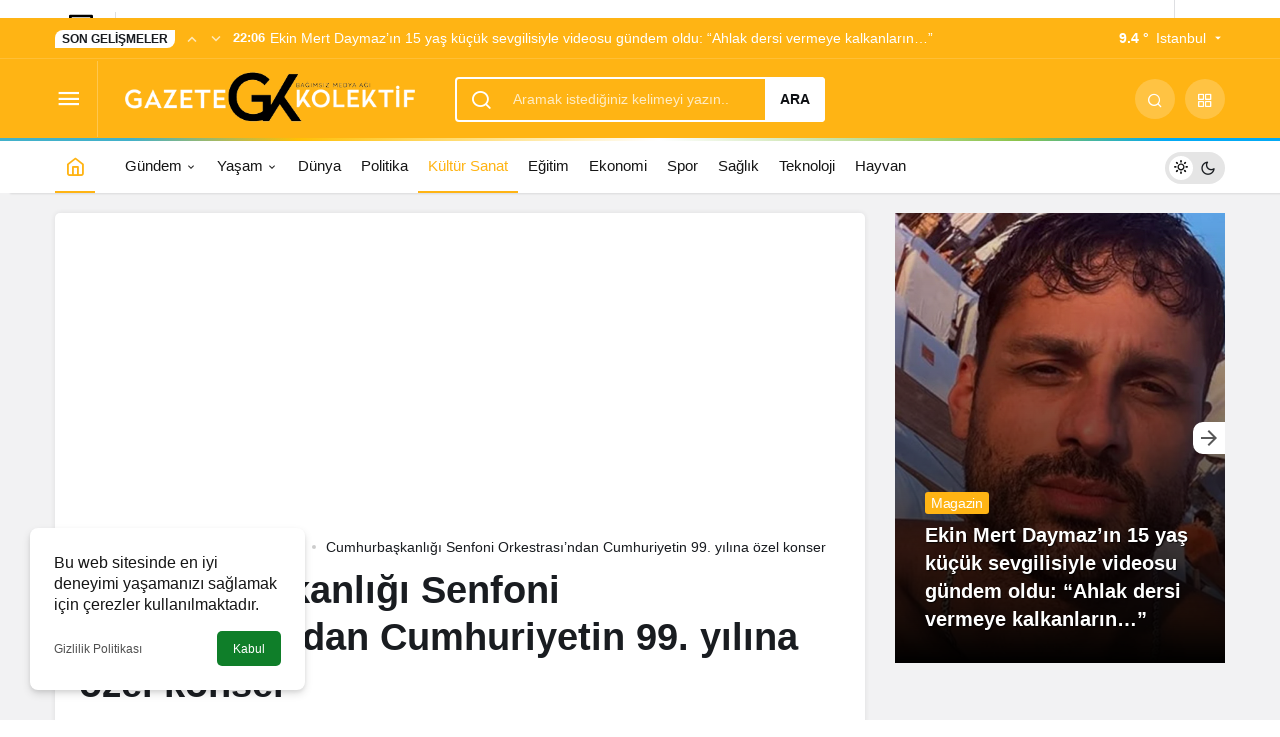

--- FILE ---
content_type: text/html; charset=utf-8
request_url: https://www.google.com/recaptcha/api2/aframe
body_size: 267
content:
<!DOCTYPE HTML><html><head><meta http-equiv="content-type" content="text/html; charset=UTF-8"></head><body><script nonce="UzSCcHsJ8aTWRPtpa9CILA">/** Anti-fraud and anti-abuse applications only. See google.com/recaptcha */ try{var clients={'sodar':'https://pagead2.googlesyndication.com/pagead/sodar?'};window.addEventListener("message",function(a){try{if(a.source===window.parent){var b=JSON.parse(a.data);var c=clients[b['id']];if(c){var d=document.createElement('img');d.src=c+b['params']+'&rc='+(localStorage.getItem("rc::a")?sessionStorage.getItem("rc::b"):"");window.document.body.appendChild(d);sessionStorage.setItem("rc::e",parseInt(sessionStorage.getItem("rc::e")||0)+1);localStorage.setItem("rc::h",'1769392400947');}}}catch(b){}});window.parent.postMessage("_grecaptcha_ready", "*");}catch(b){}</script></body></html>

--- FILE ---
content_type: text/css
request_url: https://www.gazetekolektif.com/wp-content/themes/kanews/assets/css/theme.min.css
body_size: 33975
content:
@charset "UTF-8";:root{--kan-block-shadow:0 0px 5px 0 rgba(50, 53, 61, 0.1);--kan-block-radius:5px;--kan-theme-color:#d7050f;--kan-border-color:rgba(91, 97, 110, 0.2);--kan-border-color2:rgba(91, 97, 110, 0.3);--kan-border-color3:rgba(91, 97, 110, 0.3);--kan-font-family:"Inter",sans-serif}.container-full{width:100vw;position:relative;left:50%;right:50%;margin-left:-50vw;margin-right:-50vw;padding:30px 0;margin-bottom:15px;background:linear-gradient(180deg,#0c1628 0,#00000e 100%);color:#fff}.container-full .kanews-section{margin-bottom:0}.container{width:100%;padding-right:15px;padding-left:15px;margin-right:auto;margin-left:auto}@media (min-width:576px){.container{max-width:540px}}@media (min-width:768px){.container{max-width:720px}}@media (min-width:992px){.container{max-width:960px}}@media (min-width:1200px){.container{max-width:1200px}}@media (min-width:1440px){.container-xl{max-width:1410px}}.container-fluid{width:100%;padding-right:15px;padding-left:15px;margin-right:auto;margin-left:auto}.row{display:flex;flex-wrap:wrap;margin-right:-15px;margin-left:-15px}.no-gutters{margin-right:0;margin-left:0;padding:0!important}.no-gutter{padding:0!important}.no-gutters>.col,.no-gutters>[class*=col-]{padding-right:0!important;padding-left:0!important}.col,.col-1,.col-10,.col-11,.col-12,.col-2,.col-3,.col-4,.col-5,.col-6,.col-7,.col-8,.col-9,.col-auto,.col-lg,.col-lg-1,.col-lg-10,.col-lg-11,.col-lg-12,.col-lg-2,.col-lg-3,.col-lg-4,.col-lg-5,.col-lg-6,.col-lg-7,.col-lg-8,.col-lg-9,.col-lg-auto,.col-md,.col-md-1,.col-md-10,.col-md-11,.col-md-12,.col-md-2,.col-md-3,.col-md-4,.col-md-5,.col-md-6,.col-md-7,.col-md-8,.col-md-9,.col-md-auto,.col-sm,.col-sm-1,.col-sm-10,.col-sm-11,.col-sm-12,.col-sm-2,.col-sm-3,.col-sm-4,.col-sm-5,.col-sm-6,.col-sm-7,.col-sm-8,.col-sm-9,.col-sm-auto,.col-xl,.col-xl-1,.col-xl-10,.col-xl-11,.col-xl-12,.col-xl-2,.col-xl-3,.col-xl-4,.col-xl-5,.col-xl-6,.col-xl-7,.col-xl-8,.col-xl-9,.col-xl-auto{position:relative;width:100%;padding-right:15px;padding-left:15px}.col{-ms-flex-preferred-size:0;flex-basis:0;-ms-flex-positive:1;flex-grow:1;max-width:100%}.col-auto{-ms-flex:0 0 auto;flex:0 0 auto;width:auto;max-width:100%}.col-1{flex:0 0 8.333333%;max-width:8.333333%}.col-2{-ms-flex:0 0 16.666667%;flex:0 0 16.666667%;max-width:16.666667%}.col-3{-ms-flex:0 0 25%;flex:0 0 25%;max-width:25%}.col-4{-ms-flex:0 0 33.333333%;flex:0 0 33.333333%;max-width:33.333333%}.col-5{-ms-flex:0 0 41.666667%;flex:0 0 41.666667%;max-width:41.666667%}.col-6{-ms-flex:0 0 50%;flex:0 0 50%;max-width:50%}.col-7{-ms-flex:0 0 58.333333%;flex:0 0 58.333333%;max-width:58.333333%}.col-8{-ms-flex:0 0 66.666667%;flex:0 0 66.666667%;max-width:66.666667%}.col-9{-ms-flex:0 0 75%;flex:0 0 75%;max-width:75%}.col-10{-ms-flex:0 0 83.333333%;flex:0 0 83.333333%;max-width:83.333333%}.col-11{-ms-flex:0 0 91.666667%;flex:0 0 91.666667%;max-width:91.666667%}.col-12{-ms-flex:0 0 100%;flex:0 0 100%;max-width:100%}@media (min-width:576px){.col-sm{-ms-flex-preferred-size:0;flex-basis:0;-ms-flex-positive:1;flex-grow:1;max-width:100%}.col-sm-auto{-ms-flex:0 0 auto;flex:0 0 auto;width:auto;max-width:100%}.col-sm-1{-ms-flex:0 0 8.333333%;flex:0 0 8.333333%;max-width:8.333333%}.col-sm-2{-ms-flex:0 0 16.666667%;flex:0 0 16.666667%;max-width:16.666667%}.col-sm-3{-ms-flex:0 0 25%;flex:0 0 25%;max-width:25%}.col-sm-4{-ms-flex:0 0 33.333333%;flex:0 0 33.333333%;max-width:33.333333%}.col-sm-5{-ms-flex:0 0 41.666667%;flex:0 0 41.666667%;max-width:41.666667%}.col-sm-6{-ms-flex:0 0 50%;flex:0 0 50%;max-width:50%}.col-sm-7{-ms-flex:0 0 58.333333%;flex:0 0 58.333333%;max-width:58.333333%}.col-sm-8{-ms-flex:0 0 66.666667%;flex:0 0 66.666667%;max-width:66.666667%}.col-sm-9{-ms-flex:0 0 75%;flex:0 0 75%;max-width:75%}.col-sm-10{-ms-flex:0 0 83.333333%;flex:0 0 83.333333%;max-width:83.333333%}.col-sm-11{-ms-flex:0 0 91.666667%;flex:0 0 91.666667%;max-width:91.666667%}.col-sm-12{-ms-flex:0 0 100%;flex:0 0 100%;max-width:100%}}@media (min-width:768px){.col-md{-ms-flex-preferred-size:0;flex-basis:0;-ms-flex-positive:1;flex-grow:1;max-width:100%}.col-md-auto{-ms-flex:0 0 auto;flex:0 0 auto;width:auto;max-width:100%}.col-md-1{-ms-flex:0 0 8.333333%;flex:0 0 8.333333%;max-width:8.333333%}.col-md-2{-ms-flex:0 0 16.666667%;flex:0 0 16.666667%;max-width:16.666667%}.col-md-3{-ms-flex:0 0 25%;flex:0 0 25%;max-width:25%}.col-md-4{-ms-flex:0 0 33.333333%;flex:0 0 33.333333%;max-width:33.333333%}.col-md-5{-ms-flex:0 0 41.666667%;flex:0 0 41.666667%;max-width:41.666667%}.col-md-6{-ms-flex:0 0 50%;flex:0 0 50%;max-width:50%}.col-md-7{-ms-flex:0 0 58.333333%;flex:0 0 58.333333%;max-width:58.333333%}.col-md-8{-ms-flex:0 0 66.666667%;flex:0 0 66.666667%;max-width:66.666667%}.col-md-9{-ms-flex:0 0 75%;flex:0 0 75%;max-width:75%}.col-md-10{-ms-flex:0 0 83.333333%;flex:0 0 83.333333%;max-width:83.333333%}.col-md-11{-ms-flex:0 0 91.666667%;flex:0 0 91.666667%;max-width:91.666667%}.col-md-12{-ms-flex:0 0 100%;flex:0 0 100%;max-width:100%}}@media (min-width:992px){.col-lg{-ms-flex-preferred-size:0;flex-basis:0;-ms-flex-positive:1;flex-grow:1;max-width:100%}.col-lg-auto{-ms-flex:0 0 auto;flex:0 0 auto;width:auto;max-width:100%}.col-lg-1{-ms-flex:0 0 8.333333%;flex:0 0 8.333333%;max-width:8.333333%}.col-lg-2{-ms-flex:0 0 16.666667%;flex:0 0 16.666667%;max-width:16.666667%}.col-lg-2-1{-ms-flex:0 0 14.2857142857%;flex:0 0 14.2857142857%;max-width:14.2857142857%}.col-lg-3{-ms-flex:0 0 25%;flex:0 0 25%;max-width:25%}.col-lg-4{-ms-flex:0 0 33.333333%;flex:0 0 33.333333%;max-width:33.333333%}.col-lg-5{-ms-flex:0 0 41.666667%;flex:0 0 41.666667%;max-width:41.666667%}.col-lg-6{-ms-flex:0 0 50%;flex:0 0 50%;max-width:50%}.col-lg-7{-ms-flex:0 0 58.333333%;flex:0 0 58.333333%;max-width:58.333333%}.col-lg-8{-ms-flex:0 0 66.666667%;flex:0 0 66.666667%;max-width:66.666667%}.col-lg-9{-ms-flex:0 0 75%;flex:0 0 75%;max-width:75%}.col-lg-10{-ms-flex:0 0 83.333333%;flex:0 0 83.333333%;max-width:83.333333%}.col-lg-11{-ms-flex:0 0 91.666667%;flex:0 0 91.666667%;max-width:91.666667%}.col-lg-12{-ms-flex:0 0 100%;flex:0 0 100%;max-width:100%}}@media (min-width:1200px){.col-xl{-ms-flex-preferred-size:0;flex-basis:0;-ms-flex-positive:1;flex-grow:1;max-width:100%}.col-xl-auto{-ms-flex:0 0 auto;flex:0 0 auto;width:auto;max-width:100%}.col-xl-1{-ms-flex:0 0 8.333333%;flex:0 0 8.333333%;max-width:8.333333%}.col-xl-2{-ms-flex:0 0 16.666667%;flex:0 0 16.666667%;max-width:16.666667%}.col-xl-3{-ms-flex:0 0 25%;flex:0 0 25%;max-width:25%}.col-xl-4{-ms-flex:0 0 33.333333%;flex:0 0 33.333333%;max-width:33.333333%}.col-xl-5{-ms-flex:0 0 41.666667%;flex:0 0 41.666667%;max-width:41.666667%}.col-xl-6{-ms-flex:0 0 50%;flex:0 0 50%;max-width:50%}.col-xl-7{-ms-flex:0 0 58.333333%;flex:0 0 58.333333%;max-width:58.333333%}.col-xl-8{-ms-flex:0 0 66.666667%;flex:0 0 66.666667%;max-width:66.666667%}.col-xl-9{-ms-flex:0 0 75%;flex:0 0 75%;max-width:75%}.col-xl-10{-ms-flex:0 0 83.333333%;flex:0 0 83.333333%;max-width:83.333333%}.col-xl-11{-ms-flex:0 0 91.666667%;flex:0 0 91.666667%;max-width:91.666667%}.col-xl-12{-ms-flex:0 0 100%;flex:0 0 100%;max-width:100%}}.column_x_gutter .row,.column_x_gutter .traditional-row{padding-right:15px}.column_x_gutter [class*=" col-"],.column_x_gutter [class^=col-]{padding-right:0}.traditional-row{margin-left:-15px;margin-right:-15px;display:block}.traditional-row [class*=" col-"],.traditional-row>[class^=col-]{float:left}.traditional-row:after{content:"";clear:both;display:block}.flex-row{-ms-flex-direction:row!important;flex-direction:row!important}.flex-column{-ms-flex-direction:column!important;flex-direction:column!important}.flex-row-reverse{-ms-flex-direction:row-reverse!important;flex-direction:row-reverse!important}.flex-column-reverse{-ms-flex-direction:column-reverse!important;flex-direction:column-reverse!important}.flex-wrap{-ms-flex-wrap:wrap!important;flex-wrap:wrap!important}.flex-nowrap{-ms-flex-wrap:nowrap!important;flex-wrap:nowrap!important}.flex-wrap-reverse{-ms-flex-wrap:wrap-reverse!important;flex-wrap:wrap-reverse!important}.justify-content-start{-ms-flex-pack:start!important;justify-content:flex-start!important}.justify-content-end{-ms-flex-pack:end!important;justify-content:flex-end!important}.justify-content-center{-ms-flex-pack:center!important;justify-content:center!important}.justify-content-between{-ms-flex-pack:justify!important;justify-content:space-between!important}.justify-content-around{-ms-flex-pack:distribute!important;justify-content:space-around!important}.align-items-start{-ms-flex-align:start!important;align-items:flex-start!important}.align-items-end{-ms-flex-align:end!important;align-items:flex-end!important}.align-items-center{-ms-flex-align:center!important;align-items:center!important}.align-items-baseline{-ms-flex-align:baseline!important;align-items:baseline!important}.align-items-stretch{-ms-flex-align:stretch!important;align-items:stretch!important}.align-content-start{-ms-flex-line-pack:start!important;align-content:flex-start!important}.align-content-end{-ms-flex-line-pack:end!important;align-content:flex-end!important}.align-content-center{-ms-flex-line-pack:center!important;align-content:center!important}.align-content-between{-ms-flex-line-pack:justify!important;align-content:space-between!important}.align-content-around{-ms-flex-line-pack:distribute!important;align-content:space-around!important}.align-content-stretch{-ms-flex-line-pack:stretch!important;align-content:stretch!important}@media (min-width:992px){.align-items-center-lg{-ms-flex-align:center!important;align-items:center!important}}.slick-slider{position:relative;display:block;box-sizing:border-box;-webkit-touch-callout:none;-webkit-user-select:none;-khtml-user-select:none;-moz-user-select:none;-ms-user-select:none;user-select:none;-ms-touch-action:pan-y;touch-action:pan-y;-webkit-tap-highlight-color:transparent}.slick-list{position:relative;overflow:hidden;display:block;margin:0;padding:0}.slick-list:focus{outline:0}.slick-list.dragging{cursor:pointer;cursor:hand}.slick-slider .slick-list,.slick-slider .slick-track{-webkit-transform:translate3d(0,0,0);-moz-transform:translate3d(0,0,0);-ms-transform:translate3d(0,0,0);-o-transform:translate3d(0,0,0);transform:translate3d(0,0,0)}.slick-track{position:relative;left:0;top:0;display:block}.slick-track:after,.slick-track:before{content:"";display:table}.slick-track:after{clear:both}.slick-loading .slick-track{visibility:hidden}.slick-slide{float:left;height:100%;min-height:1px;display:none}[dir=rtl] .slick-slide{float:right}.slick-slide img{display:block}.slick-slide.slick-loading img{display:none}.slick-slide.dragging img{pointer-events:none}.slick-initialized .slick-slide{display:block}.slick-loading .slick-slide{visibility:hidden}.slick-vertical .slick-slide{display:block;height:auto;border:1px solid transparent}.slick-arrow.slick-hidden{display:none}@font-face{font-family:icomoon;src:url(../fonts/icomoon.eot?v=1);src:url(..fonts/icomoon.eot#iefix?v=1) format("embedded-opentype"),url(../fonts/icomoon.ttf?v=1) format("truetype"),url(../fonts/icomoon.woff?v=1) format("woff"),url(../fonts/icomoon.svg#icomoon?v=1) format("svg");font-weight:400;font-style:normal;font-display:block}[class*=" icon-"],[class^=icon-]{font-family:icomoon!important;speak:never;font-style:normal;font-weight:400;font-variant:normal;text-transform:none;line-height:1;vertical-align:middle;-webkit-font-smoothing:antialiased;-moz-osx-font-smoothing:grayscale}.icon-2x{font-size:1.25rem}.icon-3x{font-size:1.7rem}.icon-4x{font-size:2rem}.icon-90deg{transform:rotate(90deg);display:inline-block}.icon-90degg{transform:rotate(-90deg);display:inline-block}.icon-180deg{transform:rotate(180deg);display:inline-block}.icon-trending{vertical-align:baseline}.icon-add:before{content:"\e900"}.icon-gallery:before{content:"\e901"}.icon-tumblr:before{content:"\e92e"}.icon-close:before{content:"\e924"}.icon-forward:before{content:"\e904"}.icon-like:before{content:"\e931"}.icon-like-o:before{content:"\e932"}.icon-vpn_key:before{content:"\e911"}.icon-pin:before{content:"\e903"}.icon-play:before{content:"\e921"}.icon-standings:before{content:"\e92d"}.icon-local_pharmacy:before{content:"\e937"}.icon-traffic:before{content:"\e90d"}.icon-menu:before{content:"\e905"}.icon-notifications:before{content:"\e936"}.icon-local:before{content:"\e90a"}.icon-done:before{content:"\e907"}.icon-edit:before{content:"\e908"}.icon-article:before{content:"\e92c"}.icon-grid:before{content:"\e90f"}.icon-home:before{content:"\e90c"}.icon-subscriptions:before{content:"\e91c"}.icon-location:before{content:"\e910"}.icon-moon-fill:before{content:"\e91a"}.icon-menu2:before{content:"\e915"}.icon-call:before{content:"\e914"}.icon-rss:before{content:"\e935"}.icon-search:before{content:"\e917"}.icon-settings:before{content:"\e918"}.icon-share:before{content:"\e933"}.icon-exchange:before{content:"\e920"}.icon-type:before{content:"\e906"}.icon-unlock:before{content:"\e922"}.icon-user:before{content:"\e928"}.icon-bolt:before{content:"\e934"}.icon-envelope:before{content:"\e930"}.icon-live:before{content:"\e90b"}.icon-star:before{content:"\e925"}.icon-star-half:before{content:"\e926"}.icon-star-o:before{content:"\e92a"}.icon-bookmark:before{content:"\e912"}.icon-bookmark-o:before{content:"\e913"}.icon-logout:before{content:"\e923"}.icon-covid:before{content:"\e909"}.icon-caret:before{content:"\e91d"}.icon-arrow-long:before{content:"\e91e"}.icon-arrow:before{content:"\e91f"}.icon-video:before{content:"\f16a"}.icon-bitcoin:before{content:"\f15a"}.icon-money:before{content:"\f195"}.icon-newspaper:before{content:"\f1ea"}.icon-telegram:before{content:"\f2c6"}.icon-comment:before{content:"\e92b"}.icon-mic:before{content:"\e929"}.icon-view:before{content:"\e902"}.icon-mail-forward:before{content:"\e92f"}.icon-twitter:before{content:"\e90e"}.icon-gold .path1:before{content:"\e916";color:#e3e3e3}.icon-gold .path2:before{content:"\e919";margin-left:-1em;color:#d69a00}.icon-gold .path3:before{content:"\e91b";margin-left:-1em;color:#fff}.icon-weather:before{content:"\e927"}.icon-quotes-left:before{content:"\e977"}.icon-sun:before{content:"\e9d4"}.icon-facebook:before{content:"\ea90"}.icon-instagram:before{content:"\ea92"}.icon-whatsapp:before{content:"\ea93"}.icon-youtube:before{content:"\ea9d"}.icon-linkedin:before{content:"\eaca"}.icon-pinterest:before{content:"\ead1"}@-webkit-keyframes animateIn{0%{opacity:0;-webkit-transform:translateY(-20px);transform:translateY(-20px)}100%{opacity:1;-webkit-transform:translateY(0);transform:translateY(0)}}@keyframes animateIn{0%{opacity:0;-webkit-transform:translateY(-20px);transform:translateY(-20px)}100%{opacity:1;-webkit-transform:translateY(0);transform:translateY(0)}}#cis-load{width:100%;margin:1em 0;text-align:center;height:70px;position:relative}#cis-load .kanews-loader-2{position:absolute;left:50%;top:50%;font-size:4px;transform:translate(-50%,-50%)}.kanews-like-loader,.kanews-like-loader:after,.kanews-like-loader:before{background:rgba(0,0,0,.2);-webkit-animation:1s ease-in-out infinite load1;animation:1s ease-in-out infinite load1;width:.2em;height:.6em}.kanews-like-loader:after,.kanews-like-loader:before{position:absolute;top:0;content:""}.kanews-like-loader:before{left:-.375em;-webkit-animation-delay:-.32s;animation-delay:-.32s}.kanews-like-loader{text-indent:-9999em;display:inline-block;position:relative;vertical-align:middle;font-size:1em;-webkit-transform:translateZ(0);-ms-transform:translateZ(0);transform:translateZ(0);-webkit-animation-delay:-.16s;animation-delay:-.16s}.kanews-like-loader:after{left:.375em}@-webkit-keyframes load1{0%,100%,80%{box-shadow:0 0 rgba(0,0,0,.2);height:.6em}40%{box-shadow:0 -.3em rgba(0,0,0,.2);height:1em}}@keyframes load1{0%,100%,80%{box-shadow:0 0 rgba(0,0,0,.2);height:.6em}40%{box-shadow:0 -.3em rgba(0,0,0,.2);height:1em}}.kanews-loader-2,.kanews-loader-2:after{border-radius:50%;width:10em;height:10em}.kanews-loader-2{font-size:10px;position:relative;text-indent:-9999em;border-top:1.1em solid rgba(0,0,0,.2);border-right:1.1em solid rgba(0,0,0,.2);border-bottom:1.1em solid rgba(0,0,0,.2);border-left:1.1em solid #000;-webkit-transform:translateZ(0);-ms-transform:translateZ(0);transform:translateZ(0);-webkit-animation:1.1s linear infinite load8;animation:1.1s linear infinite load8}.kanews-loader-2.kanews-loader-sm{font-size:2px}.kanews-loader,.kanews-loader:after{border-radius:50%;width:10em;height:10em}.kanews-loader{font-size:10px;position:relative;text-indent:-9999em;border-top:1.1em solid rgba(255,255,255,.2);border-right:1.1em solid rgba(255,255,255,.2);border-bottom:1.1em solid rgba(255,255,255,.2);border-left:1.1em solid #fff;-webkit-transform:translateZ(0);-ms-transform:translateZ(0);transform:translateZ(0);-webkit-animation:1.1s linear infinite load8;animation:1.1s linear infinite load8}.kanews-loader.kanews-loader-sm{font-size:2px}.kanews-loader.kanews-loader-md{font-size:5px}@-webkit-keyframes load8{0%{-webkit-transform:rotate(0);transform:rotate(0)}100%{-webkit-transform:rotate(360deg);transform:rotate(360deg)}}@keyframes load8{0%{-webkit-transform:rotate(0);transform:rotate(0)}100%{-webkit-transform:rotate(360deg);transform:rotate(360deg)}}@keyframes blinker{100%{background:0 0}}#kanews-weather-loader.is-active{position:absolute;left:0;z-index:2;right:0;bottom:0;top:0;display:flex;justify-content:center;align-items:center}#kanews-weather-loader.is-active~.col-12{opacity:.5}@-webkit-keyframes lazyloadeffect{from{background-position:-400px 0}to{background-position:200px 0}}@keyframes lazyloadeffect{from{background-position:-400px 0}to{background-position:200px 0}}@-webkit-keyframes passing{0%{-webkit-transform:translateX(50%);transform:translateX(50%);opacity:0}50%{-webkit-transform:translateX(0);transform:translateX(0);opacity:1}100%{-webkit-transform:translateX(-50%);transform:translateX(-50%);opacity:0}}@keyframes passing{0%{-webkit-transform:translateX(50%);transform:translateX(50%);opacity:0}50%{-webkit-transform:translateX(0);transform:translateX(0);opacity:1}100%{-webkit-transform:translateX(-50%);transform:translateX(-50%);opacity:0}}.circle-animation{position:relative}.circle-animation svg{fill:none;position:absolute;left:-6px;top:-6px;right:-6px;bottom:-6px;stroke:var(--kan-theme-color);stroke-linecap:round;stroke-width:3;stroke-dasharray:1;stroke-dashoffset:0}@keyframes stroke-draw{from{stroke:var(--kan-theme-color);stroke-dasharray:1}to{transform:rotate(180deg);stroke-dasharray:10}}@keyframes animate4{0%{bottom:-100%}100%,50%{bottom:100%}}@keyframes animate3{0%{right:-100%}100%,50%{right:100%}}@keyframes animate2{0%{top:-100%}100%,50%{top:100%}}@keyframes animate1{0%{left:-100%}100%,50%{left:100%}}@keyframes animate5{0%{background-color:var(--kan-theme-color);opacity:1}100%{background-color:#000}}.kanews-form{margin:0 0 15px;position:relative}.kanews-form2 input,.kanews-form2 select,.kanews-form2 textarea{width:100%;border:1px solid var(--kan-border-color2);border-radius:var(--kan-block-radius);font-size:1rem;padding:15px;margin:0 0 15px;transition:.3s}.kanews-form2 input:focus,.kanews-form2 select:focus,.kanews-form2 textarea:focus{border-color:var(--kan-theme-color)}.kanews-form2 select{-webkit-appearance:none;-moz-appearance:none;background:url("data:image/svg+xml;charset=utf-8,%3Csvg width='10' height='5' viewBox='7 10 10 5' xmlns='http://www.w3.org/2000/svg'%3E%3Cpath fill-rule='evenodd' opacity='.54' d='M7 10l5 5 5-5z'/%3E%3C/svg%3E") 50% no-repeat;background-repeat:no-repeat;background-position-x:95%;background-position-y:48%}.kanews-form input[type=checkbox]{width:22px;position:relative;height:22px;padding:0!important;cursor:pointer;margin:0 10px 0 0;border:0;vertical-align:-6px;border-radius:var(--kan-block-radius);display:inline-block}.kanews-form input[type=checkbox]:after{content:"";display:block;width:22px;height:22px;position:absolute;left:0;top:0;background:#fff;border-radius:var(--kan-block-radius);-webkit-transition:.24s;transition:.24s;border:1px solid var(--kan-border-color2)}.kanews-form input[type=checkbox]:checked:before{content:"";position:absolute;top:3px;z-index:2;left:8px;display:table;width:6px;height:12px;border:1px solid #fff;border-top-width:0;border-left-width:0;transform:rotate(45deg)}.kanews-form input,.kanews-form select,.kanews-form textarea{padding:20px;display:block;width:100%;border:none;text-indent:0;appearance:none;border:1px solid var(--kan-border-color2);font-size:15px;border-radius:var(--kan-block-radius)}.kanews-form input:-webkit-autofill,.kanews-form input:-webkit-autofill:focus,.kanews-form input:-webkit-autofill:hover,.kanews-form select:-webkit-autofill,.kanews-form select:-webkit-autofill:focus,.kanews-form select:-webkit-autofill:hover,.kanews-form textarea:-webkit-autofill,.kanews-form textarea:-webkit-autofill:focus,.kanews-form textarea:-webkit-autofill:hover{-webkit-box-shadow:0 0 0 1000px transparent inset;transition:background-color 5000s ease-in-out}.kanews-form input[disabled],.kanews-form select[disabled],.kanews-form textarea[disabled]{cursor:no-drop}.kanews-form label{font-size:15px;transform-origin:left top;line-height:1.15rem;will-change:transform;text-overflow:ellipsis;white-space:nowrap;font-weight:400;position:absolute;pointer-events:none;margin:0;top:22px;left:20px;transition:.2s}.kanews-form label i{margin-right:8px}.kanews-form select{-webkit-appearance:none;-moz-appearance:none;background:url("data:image/svg+xml;charset=utf-8,%3Csvg width='10' height='5' viewBox='7 10 10 5' xmlns='http://www.w3.org/2000/svg'%3E%3Cpath fill-rule='evenodd' opacity='.54' d='M7 10l5 5 5-5z'/%3E%3C/svg%3E") 50% no-repeat;background-repeat:no-repeat;background-position-x:90%;background-position-y:48%}.kanews-form select.txyh2{padding-top:15px!important;padding-bottom:15px!important}.kanews-form :focus{border-color:var(--kan-theme-color);box-shadow:0 0 0 1px var(--kan-theme-color)}.kanews-form :focus~label{color:var(--kan-theme-color)}.kanews-form input[disabled]{background:#e9e9e9}.kanews-form input.used,.kanews-form input:-webkit-autofill,.kanews-form input:focus,.kanews-form input:not([value=""]),.kanews-form input[disabled],.kanews-form select,.kanews-form textarea{padding-top:30px;padding-bottom:10px}.kanews-form input.used~label,.kanews-form input:-webkit-autofill~label,.kanews-form input:focus~label,.kanews-form input:not([value=""])~label,.kanews-form input[disabled]~label,.kanews-form select~label,.kanews-form textarea~label{top:10px;text-overflow:clip;font-size:12px}.kanews-form input.used~label i,.kanews-form input:-webkit-autofill~label i,.kanews-form input:focus~label i,.kanews-form input:not([value=""])~label i,.kanews-form input[disabled]~label i,.kanews-form select~label i,.kanews-form textarea~label i{margin-right:3px}.kanews-input-file{color:transparent;overflow:hidden;width:100%}.kanews-input-file+label{position:absolute;left:50%;cursor:pointer;top:50%;margin:0;transform:translate(-50%,-50%)}.kanews-input-file::-webkit-file-upload-button{visibility:hidden}.kanews-input-file::before{content:"";display:inline-block;color:#161616;width:100%;background:#fff;text-align:center;border:1px solid var(--kan-border-color3);border-radius:var(--kan-block-radius);padding:45px;outline:0;white-space:nowrap;-webkit-user-select:none;cursor:pointer}.kanews-input-file:hover::before{background:#fff}.kanews-input-file:active{outline:0}.kanews-input-file:active::before{background:-webkit-linear-gradient(top,#e3e3e3,#f9f9f9)}.select2-container--default .select2-selection{border-color:var(--kan-border-color2)!important;background:0 0!important;padding:16px 20px 18px!important;font-size:1rem;height:auto!important;border-radius:var(--kan-block-radius)}.kanews-form-filter label{position:relative;top:3px;font-size:13px}.kanews-page-header .kanews-form select{background:url("data:image/svg+xml,<svg xmlns='http://www.w3.org/2000/svg' width='4' height='5' viewBox='0 0 4 5'><path fill='%23ffffff' d='M2 0L0 2h4zm0 5L0 3h4z'/></svg>") right center/8px 10px no-repeat!important;border-color:rgba(255,255,255,.1);color:#fff}.kanews-page-header .kanews-form select option{color:#000}[aria-label][role~=tooltip]{position:relative}[aria-label][role~=tooltip]::after,[aria-label][role~=tooltip]::before{transform:translate3d(0,0,0);-webkit-backface-visibility:hidden;backface-visibility:hidden;will-change:transform;opacity:0;pointer-events:none;transition:all var(--microtip-transition-duration,.18s) var(--microtip-transition-easing,ease-in-out) var(--microtip-transition-delay,0s);position:absolute;box-sizing:border-box;z-index:10;transform-origin:top}[aria-label][role~=tooltip]::before{background-size:100% auto!important;content:""}[aria-label][role~=tooltip]::after{background:#111;border-radius:4px;color:#fff;line-height:initial;content:attr(aria-label);font-size:var(--microtip-font-size,13px);font-weight:var(--microtip-font-weight,normal);text-transform:var(--microtip-text-transform,none);padding:.5em 1em;white-space:nowrap;box-sizing:content-box}[aria-label][role~=tooltip]:focus::after,[aria-label][role~=tooltip]:focus::before,[aria-label][role~=tooltip]:hover::after,[aria-label][role~=tooltip]:hover::before,[aria-label][role~=tooltip][data-microtip-visible]::after,[aria-label][role~=tooltip][data-microtip-visible]::before{opacity:1;pointer-events:auto}[role~=tooltip][data-microtip-position|=top]::before{background:url("data:image/svg+xml;charset=utf-8,%3Csvg%20xmlns%3D%22http%3A//www.w3.org/2000/svg%22%20width%3D%2236px%22%20height%3D%2212px%22%3E%3Cpath%20fill%3D%22rgba%2817,%2017,%2017,%200.9%29%22%20transform%3D%22rotate%280%29%22%20d%3D%22M2.658,0.000%20C-13.615,0.000%2050.938,0.000%2034.662,0.000%20C28.662,0.000%2023.035,12.002%2018.660,12.002%20C14.285,12.002%208.594,0.000%202.658,0.000%20Z%22/%3E%3C/svg%3E") no-repeat;height:6px;width:18px;margin-bottom:5px;transform:translate3d(-50%,0,0);bottom:100%;left:50%}[role~=tooltip][data-microtip-position|=top]::after{margin-bottom:11px;transform:translate3d(-50%,0,0);bottom:100%;left:50%}[role~=tooltip][data-microtip-position|=top]:hover::before{transform:translate3d(-50%,-5px,0)}[role~=tooltip][data-microtip-position=top]:hover::after{transform:translate3d(-50%,-5px,0)}[role~=tooltip][data-microtip-position|=bottom]::before{background:url("data:image/svg+xml;charset=utf-8,%3Csvg%20xmlns%3D%22http%3A//www.w3.org/2000/svg%22%20width%3D%2236px%22%20height%3D%2212px%22%3E%3Cpath%20fill%3D%22rgba%2817,%2017,%2017,%200.9%29%22%20transform%3D%22rotate%28180%2018%206%29%22%20d%3D%22M2.658,0.000%20C-13.615,0.000%2050.938,0.000%2034.662,0.000%20C28.662,0.000%2023.035,12.002%2018.660,12.002%20C14.285,12.002%208.594,0.000%202.658,0.000%20Z%22/%3E%3C/svg%3E") no-repeat;height:6px;width:18px;margin-top:5px;margin-bottom:0;transform:translate3d(-50%,-10px,0);bottom:auto;left:50%;top:100%}[role~=tooltip][data-microtip-position|=bottom]::after{margin-top:11px;transform:translate3d(-50%,-10px,0);top:100%;left:50%}[data-microtip-visible]::before,[role~=tooltip][data-microtip-position|=bottom]:hover::before{transform:translate3d(-50%,0,0)}[data-microtip-visible]::after,[role~=tooltip][data-microtip-position=bottom]:hover::after{transform:translate3d(-50%,0,0)}[role~=tooltip][data-microtip-position=right]::after,[role~=tooltip][data-microtip-position=right]::before{bottom:auto;left:100%;top:50%;transform:translate3d(-10px,-50%,0)}[role~=tooltip][data-microtip-position=right]::before{background:url("data:image/svg+xml;charset=utf-8,%3Csvg%20xmlns%3D%22http%3A//www.w3.org/2000/svg%22%20width%3D%2212px%22%20height%3D%2236px%22%3E%3Cpath%20fill%3D%22rgba%2817,%2017,%2017,%200.9%29%22%20transform%3D%22rotate%2890%206%206%29%22%20d%3D%22M2.658,0.000%20C-13.615,0.000%2050.938,0.000%2034.662,0.000%20C28.662,0.000%2023.035,12.002%2018.660,12.002%20C14.285,12.002%208.594,0.000%202.658,0.000%20Z%22/%3E%3C/svg%3E") no-repeat;height:18px;width:6px;margin-bottom:0;margin-left:5px}[role~=tooltip][data-microtip-position=right]::after{margin-left:11px}[role~=tooltip][data-microtip-position=right]:hover::after,[role~=tooltip][data-microtip-position=right]:hover::before{transform:translate3d(0,-50%,0)}.kanews-table{background:#fff;table-layout:fixed;margin:15px 0;border:1px solid var(--kan-border-color);box-shadow:0 1px 1px rgba(0,0,0,.04);border-spacing:0;border-radius:0!important;width:100%}.kanews-table-date{position:absolute;right:15px;top:15px;font-size:12px}.kanews-table.table-auto{table-layout:auto}.kanews-table i{vertical-align:middle}.kanews-table tr[onclick]{cursor:pointer}.kanews-table tr:hover a{color:var(--kan-theme-color)}.kanews-table td,.kanews-table th{padding:10px 15px}.kanews-table td{border-bottom:1px solid var(--kan-border-color);vertical-align:middle;position:relative;font-size:14px}.kanews-table td img{margin-right:15px;vertical-align:sub}.kanews-table tr:last-child td{border-bottom:0}.kanews-table thead th{line-height:1.4em;border-bottom:2px solid var(--kan-border-color);font-weight:600;font-size:16px;text-align:left}.kanews-table.table-prayer td{padding:10px;overflow:hidden;text-overflow:ellipsis}.kanews-table.table-earthquake td{padding:5px 15px}.kanews-table.table-currencies{box-shadow:none;border:0;margin-top:0}.kanews-table.table-currencies tr{transition:.3s}.kanews-table.table-currencies tr:hover{background:#fbfbfb}.kanews-table.table-currencies tr.active{background:#f1f1f1}.kanews-table.table-currencies svg{vertical-align:middle}.kanews-table.table-currencies div>span{font-weight:600}.kanews-table.table-currencies .currencies-down-item span,.kanews-table.table-currencies .currencies-up-item span{margin-left:3px;color:#cf061c}.kanews-table.table-currencies .currencies-up-item span{color:#0f7e29}.kanews-table.table-sorter #more{cursor:pointer;text-align:center}.kanews-table.table-sorter #more:hover{color:var(--kan-theme-color)}.kanews-table .kanews-scroll,.kanews-table.kanews-scroll{max-height:860px;border:0;display:block}.kanews-table.table-covid{max-height:459px;margin:0}.kanews-table.table-covid td{padding:8px 15px}.kanews-table.table-covid td div{font-size:12px;opacity:.9;margin-top:5px}.kanews-custom-table .d-flex{border-bottom:1px solid var(--kan-border-color);counter-increment:step-counter;padding:12.5px 15px}.kanews-custom-table .d-flex div:last-child{font-size:12px}.kanews-custom-table .d-flex img{margin-right:8px}.kanews-custom-table .d-flex div:first-child:before{content:counter(step-counter);width:35px;height:35px;line-height:35px;text-align:center;font-size:11px;box-shadow:0 0 0 1px #eee;background:#fdfdfd;top:0;position:relative;margin-right:15px;display:inline-block}.kanews-custom-table .d-flex:last-child{border:0}.kanews-table-item{padding:15px;font-size:12px}.kanews-table-item.col-auto{flex:0 0 200px;width:200px;max-width:200px;font-size:12px}.kanews-table-item.w-40{flex:0 0 40px;width:40px;text-align:center;max-width:40px}@media (max-width:768px){.kanews-table-item.w-40{flex:0 0 25px;width:25px;text-align:center;max-width:25px;padding:0;line-height:55px!important}.kanews-table-item img{display:none}}.kanews-table-item.w-30{flex:0 0 30px;width:30px;text-align:left;max-width:30px}.kanews-table-item img{margin-right:5px;border-radius:50%}.kanews-table-item em{position:absolute;top:9px}.kanews-table-heading{border-bottom:1px solid var(--kan-border-color);font-weight:500}.kanews-table-content .kanews-table-wrap{border-bottom:1px solid var(--kan-border-color)}.kanews-table-content .kanews-table-wrap:hover{background:#f8f8f8}.kanews-table-content .kanews-table-wrap:last-child{border:0}.kanews-table-standing .kanews-table-content .kanews-table-item i{font-style:normal}.kanews-table-standing .kanews-table-content .kanews-table-item:nth-child(1){line-height:21px;height:100%}.kanews-table-standing .kanews-table-content .kanews-table-item:nth-child(2){font-weight:600;font-size:15px}.kanews-table-standing .kanews-table-wrap:nth-child(1) .kanews-table-item:first-child{background:#009688;color:#fff}.kanews-table-standing .kanews-table-wrap:nth-child(2) .kanews-table-item:first-child{background:rgba(0,150,136,.7);color:#fff}.kanews-table-standing .kanews-table-wrap:nth-child(3) .kanews-table-item:first-child{background:rgba(0,150,136,.5);color:#fff}.kanews-table-standing .kanews-table-wrap:nth-child(4) .kanews-table-item:first-child{background:#fffc01}.kanews-table-standing .kanews-table-wrap:nth-child(5) .kanews-table-item:first-child{background:rgba(255,252,1,.25)}.kanews-table-standing .kanews-table-item[aria-label="Alt Lig"]{background:red;color:#fff}*,::after,::before{box-sizing:border-box}html{-webkit-text-size-adjust:100%;-ms-touch-action:manipulation;touch-action:manipulation;margin:0}article,aside,figcaption,figure,footer,header,hgroup,main,nav,section{display:block}body{font-family:var(--kan-font-family);font-size:16px;color:#191c20;text-align:left;margin:0;text-rendering:optimizeLegibility;-webkit-font-smoothing:antialiased;-moz-osx-font-smoothing:grayscale}:focus{outline:0!important}hr{box-sizing:content-box;height:1px;border:0;background-color:var(--kan-border-color2);margin:15px 0;overflow:visible}.hr-widget{background-color:var(--kan-border-color);margin-top:0}p{margin-top:0;color:#161616;line-height:1.35;margin-bottom:15px}abbr[data-original-title],abbr[title]{text-decoration:underline;-webkit-text-decoration:underline dotted;text-decoration:underline dotted;cursor:help;border-bottom:0;-webkit-text-decoration-skip-ink:none;text-decoration-skip-ink:none}address{margin-bottom:15px;font-style:normal;line-height:inherit}dl,ol,ul{margin-top:0;margin-bottom:0}ol ol,ol ul,ul ol,ul ul{margin-bottom:0}dt{font-weight:700}dd{margin-bottom:15px;margin-left:0}blockquote,figure{margin:0 0 15px}b,strong{font-weight:bolder}em{font-style:italic}small{font-size:80%}sub,sup{position:relative;font-size:75%;line-height:0;vertical-align:baseline}sub{bottom:-.25em}sup{top:-.5em}a{cursor:pointer;color:#161616;text-decoration:none;background-color:transparent}code,kbd,pre,samp{font-family:SFMono-Regular,Menlo,Monaco,Consolas,"Liberation Mono","Courier New",monospace;font-size:1em}pre{margin-top:0;margin-bottom:15px;overflow:auto}img{vertical-align:middle;border-style:none;max-width:100%;height:auto}svg{overflow:hidden;vertical-align:middle}table{border-collapse:collapse;border-spacing:0}caption{padding-top:15px;padding-bottom:15px;text-align:left;caption-side:bottom}th{text-align:inherit}label{display:inline-block;margin-bottom:15px}button{border-radius:0}button,input,optgroup,select,textarea{margin:0;font-family:inherit;font-size:inherit;line-height:inherit;background:0 0;border:0;color:#161616}button,input,textarea{overflow:visible;font-family:var(--kan-font-family)}textarea{vertical-align:top;overflow:auto;resize:vertical}button,select{text-transform:none;cursor:pointer}select{word-wrap:normal}[type=button],[type=reset],[type=submit],button{-webkit-appearance:button}[type=button]:not(:disabled),[type=reset]:not(:disabled),[type=submit]:not(:disabled),button:not(:disabled){cursor:pointer}[type=button]::-moz-focus-inner,[type=reset]::-moz-focus-inner,[type=submit]::-moz-focus-inner,button::-moz-focus-inner{padding:0;border-style:none}input[type=checkbox],input[type=radio]{box-sizing:border-box;padding:0}input[type=date],input[type=datetime-local],input[type=month],input[type=time]{-webkit-appearance:listbox}fieldset{min-width:0;padding:0;margin:0;border:0}legend{display:block;width:100%;max-width:100%;padding:0;margin-bottom:15px;font-size:1.5rem;line-height:inherit;color:inherit;white-space:normal}progress{vertical-align:baseline}[type=number]::-webkit-inner-spin-button,[type=number]::-webkit-outer-spin-button{height:auto}[type=search]{outline-offset:-2px;-webkit-appearance:none}[type=search]::-webkit-search-decoration{-webkit-appearance:none}::-webkit-file-upload-button{font:inherit;-webkit-appearance:button}output{display:inline-block}summary{display:list-item;cursor:pointer}template{display:none}[hidden]{display:none!important}ol,ul{padding:0}ol li,ul li{list-style:none}h1,h2,h3,h4,h5,h6{margin-top:0;color:#191c20;margin-bottom:15px;font-weight:700}h1{font-size:32px}h2{font-size:28px}h3{font-size:20px}h4{font-size:16px}h5{font-size:14px}h6{font-size:12px}.css-transitions-only-after-page-load *{-webkit-transition:none!important;-moz-transition:none!important;-ms-transition:none!important;-o-transition:none!important}iframe{appearance:none;border:0;padding:0}.d-flex{display:flex}.d-none,.is-hidden{display:none!important}.text-center .d-flex{justify-content:center}.text-center{text-align:center}.text-left{text-align:left}.text-right{text-align:right}.text-justify{text-align:justify}.m-auto{margin-left:auto;margin-right:auto}.br-0{border-radius:0!important}.m-0{margin:0!important}.mb-0{margin-bottom:0!important}.mb-1{margin-bottom:1em!important}.mb-2{margin-bottom:2em!important}.mb-3{margin-bottom:3em!important}.mbb-1{margin-bottom:-15px!important}.mt-0{margin-top:0!important}.mt-1{margin-top:1em!important}.mt-2{margin-top:2em!important}.mt-3{margin-top:3em!important}.pr-0{padding-right:0!important}.pl-0{padding-left:0!important}.pt-0{padding-top:0!important;padding-bottom:0!important}.pb-0{padding-bottom:0!important}.p-0{padding:0!important}.p-1{padding:1em!important}.py-1{padding-top:1em!important;padding-bottom:1em!important}.mr-1{margin-right:1em}.bcontent-none:before{content:none!important}.clear,.kanews-post-small-item{content:"";display:block;clear:both}.screen-reader-text{display:none}@media (min-width:992px){.pr-0-lg{padding-right:0!important}.pl-0-lg{padding-left:0!important}.hidden-desktop{display:none!important}}@media (max-width:992px){.hidden-mobile{display:none!important}.mobile-row{margin:0}.mobile-col{padding:0}}.truncate{white-space:normal;display:block;display:-webkit-box;-webkit-box-orient:vertical;overflow:hidden;text-overflow:ellipsis}.truncate-1{-webkit-line-clamp:1}.truncate-2{-webkit-line-clamp:2}.truncate-3{-webkit-line-clamp:3}.truncate-4{-webkit-line-clamp:4}.truncate-5{-webkit-line-clamp:5}.sharect{z-index:2}.site-currencies-item.site-currencies-down-item i,.site-currencies-item.site-currencies-down-item svg{transform:rotate(180deg);display:inline-block}.pull-right{float:right}.pull-left{float:left}.truncate-2x{overflow:hidden;text-overflow:ellipsis;display:-webkit-box;-webkit-line-clamp:2;-webkit-box-orient:vertical}.truncate-3x{overflow:hidden;text-overflow:ellipsis;display:-webkit-box;-webkit-line-clamp:3;-webkit-box-orient:vertical}.embed-container{position:relative;padding-bottom:56.25%;overflow:hidden;max-width:100%;height:auto}.embed-container embed,.embed-container iframe,.embed-container object{position:absolute;top:0;left:0;width:100%;height:100%}.embed-containers video{width:100%;max-height:100%}.kanews-video{position:relative;height:425px}@media (max-width:992px){.kanews-video{height:175px}}.i-2x{font-size:24px}.image-fit{object-fit:cover}.kanews-scroll::-webkit-scrollbar{background-color:#fff;width:12px}.kanews-scroll::-webkit-scrollbar-track{background-color:#fff}.kanews-scroll::-webkit-scrollbar-thumb{background-color:#c1c1c1;border-radius:25px;border:4px solid #fff}.w-100{width:100%}.kanews-scroll::-webkit-scrollbar-button{display:none}.kanews-scroll{overflow-y:scroll!important}.kanews-btn-group{display:flex;flex-wrap:wrap}.kanews-btn-group>*{margin-right:15px!important}.kanews-btn{padding:0 25px;height:54px;text-decoration:none!important;line-height:54px;cursor:pointer;margin:15px 0;border-radius:var(--kan-block-radius);display:inline-block;transition:.3s;color:#fff;text-align:center;border:1px solid transparent}.kanews-btn-block{display:block;width:100%}.kanews-btn-sm{height:40px;line-height:40px;padding:0 16px;font-weight:600;font-size:12px;text-transform:uppercase}.kanews-btn.kanews-btn-o:not(:hover){background:0 0!important;border:1px solid;border-color:var(--kan-theme-color);color:var(--kan-theme-color)}.kanews-btn.kanews-btn-light{background:#f3f3f3!important;color:#161616}.kanews-btn:hover{opacity:.75}.kanews-btn #kanews-loader{top:5px}.kanews-label-group .kanews-label{margin-right:15px;margin-bottom:15px}.kanews-label{font-size:12px!important;line-height:35px;height:35px;display:inline-block;text-decoration:none!important;text-transform:uppercase;padding:0 16px;border-radius:var(--kan-block-radius);border:1px var(--kan-border-color2) solid;transition:.3s}.kanews-label-sm{padding:0 12.5px;height:30px;line-height:30px}.kanews-label-bg{color:#fff}.kanews-label:hover{background:var(--kan-theme-color);color:#fff!important;border-color:var(--kan-theme-color)}.kanews-label:hover a{color:#fff!important}.kanews-label-block{width:100%;display:block}.kanews-label-widget{border-color:var(--kan-border-color)}.kanews-label+.kanews-category-subscribe-button{height:30px;line-height:28px;margin:0 -12px 0 -3px;padding:0;color:#fff;display:inline-block;background:var(--kan-theme-color);border-left:1px solid var(--kan-border-color2);width:30px;text-align:center;cursor:pointer;vertical-align:top;border-radius:0 3px 3px 0}.kanews-label+.kanews-category-subscribe-button #kanews-loader{right:5px!important;top:5px!important}.kanews-label+.kanews-category-subscribe-button .kanews-laoder-2{border-color:rgba(0,0,0,.2);border-left-color:#000}.kanews-label+.kanews-category-subscribe-button .check{right:12px!important;display:block!important;top:7px!important}.kanews-label+.kanews-category-subscribe-button .check:before{content:"+";position:relative;z-index:2;line-height:30px}.kanews-label+.kanews-category-subscribe-button.category-subscribed{background:var(--kan-theme-color)}.kanews-label+.kanews-category-subscribe-button.category-subscribed .check:after,.kanews-label+.kanews-category-subscribe-button.category-subscribed .check:before{content:none}.kanews-dropdown{display:inline-block;position:relative}.kanews-dropdown-item{display:inline-block;cursor:pointer}.kanews-dropdown-item:after{content:"\e91f";font-family:Icomoon;display:inline-block;transform:rotate(180deg);margin-left:5px}.kanews-dropdown-content{position:absolute;top:100%;right:0;transform:scale(0) translateY(0);transform-origin:top right;transition:none;visibility:hidden;border:1px solid #e0e0e0;filter:drop-shadow(0 4px 3px rgba(0, 0, 0, .07)) drop-shadow(0 2px 2px rgba(0, 0, 0, .06));border-radius:var(--kan-block-radius);z-index:20;width:250px;opacity:0;background:#fff}.kanews-dropdown-content:before{content:"";position:absolute;border:1px solid #fff;border-color:#fff transparent;border-width:0 8px 7px;top:-8px;right:13px}.kanews-dropdown-content.is-active{visibility:visible;opacity:1;transform:scale(1) translateY(20px)}.kanews-dropdown-content ul{padding:16px 0}.kanews-dropdown-content ul li{color:#161616;padding:0 16px}.kanews-dropdown-content ul li a{display:block;padding:10px 16px;font-size:15px;border-radius:10px}.kanews-dropdown-content ul li a:hover{background:#f5f5f5}.kanews-dropdown-content ul li a.active{background:var(--kan-theme-color);color:#fff;text-align:center;margin-top:5px;font-size:14px!important}.kanews-dropdown-content ul li a.active i{margin-right:0}.kanews-dropdown-content ul li i{margin-right:1rem;vertical-align:middle;display:inline-block}.kanews-dropdown-content ul li span{font-weight:600}.kanews-dropdown-content ul li.kanews-dropdown-title{border-bottom:1px solid var(--kan-border-color2);margin:0 0 16px;font-size:18px;display:flex;padding-bottom:16px}.kanews-dropdown-content ul li.kanews-dropdown-title .author-avatar{width:48px;height:48px}.kanews-dropdown-content ul li.kanews-dropdown-title .author-avatar img{border-radius:100%}.kanews-dropdown-content ul li.kanews-dropdown-title div:nth-child(2){display:flex;flex-direction:column;margin-left:15px;overflow:hidden}.kanews-dropdown-content ul li.kanews-dropdown-title div:nth-child(2) span:nth-child(2){margin-top:5px;font-weight:400;font-size:14px;opacity:.75}.kanews-dropdown-content ul li:last-child{margin:0}.kanews-dropdown-ilan{position:absolute!important;top:0;right:0}#kanews-loader{display:inline-block;position:relative;overflow:hidden;top:7px}#kanews-loader .kanews-loader-sm{margin-left:8px}.kanews-like-wrapper{position:relative}.kanews-like-wrapper .kanews-loader-2{display:inline-block;vertical-align:-6px;margin-left:8px}.kanews-like-wrapper .kanews-like-count{margin-left:8px;font-size:14px}.comment-action .kanews-loader-2{vertical-align:10px;margin-left:8px}.kanews-modal{position:fixed;top:-9999px;left:0;right:0;margin:0!important;bottom:0;background:rgba(51,51,51,.95);visibility:hidden;opacity:0;z-index:99999;display:flex;align-items:flex-start;justify-content:center;transition:opacity .3s ease-in-out}.kanews-modal.is-active{visibility:visible;opacity:1;top:0}.kanews-modal.is-active .kanews-modal-content{transform:none}.kanews-modal-close{position:absolute;left:0;right:0;bottom:0;top:0;z-index:1}.kanews-modal-close i{position:absolute;right:15px;cursor:pointer;top:15px;color:#fff;font-size:2em}.kanews-modal-close-btn{position:absolute;top:10px;right:15px;background:#f7f7fc;width:40px;height:40px;border-radius:100%;line-height:41px;text-align:center;cursor:pointer;transition:none;color:#161616}.kanews-modal-close-btn:hover{background:var(--kan-theme-color);color:#fff}.kanews-modal-content{position:relative;background:#fff;max-width:425px;width:100%;margin:15px;border-radius:var(--kan-block-radius);transform:translateY(-500px);z-index:2;transition:transform .3s}@media (max-width:992px){.kanews-modal-content .kanews-social-accounts .text{display:none!important}}.kanews-modal-content-inner{padding:20px 30px}.kanews-modal-content-inner .kanews-social-accounts,.kanews-modal-content-inner>[class^=col-]{padding:0}@media (min-width:992px){.kanews-modal-content-inner p{font-size:16px}}.kanews-modal-content-inner .kanews-btn{flex:1;padding-left:5px;padding-right:5px;overflow:hidden;margin-bottom:0}.kanews-modal-content-inner .widgettitle{display:none}.kanews-modal-content-inner .kanews-section{box-shadow:none!important;border:0!important;background:0 0!important}.kanews-modal-title{font-size:20px;padding:20px 30px;color:#161616;border-bottom:1px solid var(--kan-border-color)}.kanews-modal.kanews-modal-speech{background:0 0;position:fixed;right:15px;bottom:15px;left:auto;top:auto}.kanews-modal.kanews-modal-speech .kanews-modal-content{box-shadow:1px 0 10px rgba(0,0,0,.1)}#kanews-modal-categories .kanews-modal-content-inner{max-height:375px;overflow:auto}.kanews-popup{position:fixed;top:0;left:-9999px;right:0;margin:0!important;bottom:0;background:rgba(51,51,51,.95);visibility:hidden;opacity:0;z-index:99999;display:flex;align-items:center;justify-content:center;transition:opacity .3s ease-in-out}.kanews-popup.is-active{visibility:visible;opacity:1;left:0}.kanews-popup.is-active .kanews-popup-content{transform:none}.kanews-popup-close{position:absolute;left:0;right:0;bottom:0;top:0;z-index:1}.kanews-popup-close i{position:absolute;right:15px;cursor:pointer;top:15px;color:#fff;font-size:2em}.kanews-popup-close-btn{position:absolute;top:15px;right:15px;background:#f7f7fc;width:40px;height:40px;border-radius:100%;line-height:41px;text-align:center;cursor:pointer;transition:none}.kanews-popup-close-btn:hover{background:var(--kan-theme-color);color:#fff}.kanews-popup-content{position:relative;background:#fff;max-width:725px;width:100%;margin:15px;padding:45px;border-radius:16px;transform:translateY(50px);z-index:2;transition:transform .3s}.kanews-popup-title{font-size:28px;font-weight:600}.kanews-popup-subtitle{font-size:16px;font-weight:600}.kanews-popup-share{margin:0 -10px 20px;flex-wrap:wrap}.kanews-popup-share>li{margin:10px;flex-grow:1;flex-basis:calc(20% - 10px)}.kanews-popup-share>li>a{text-align:center;display:block;border-radius:var(--kan-block-radius);height:50px;line-height:50px;color:#fff}.kanews-copy-link{position:relative}.kanews-copy-link input{border:1px solid var(--kan-border-color);border-radius:var(--kan-block-radius);width:100%;padding:20px 160px 20px 20px;text-overflow:ellipsis}.kanews-copy-link button{position:absolute!important;right:12px;top:12px}.kanews-response{padding:16px 20px;border-radius:var(--kan-block-radius);color:#fff;line-height:20px;background:#191c20}.kanews-response-fixed{position:fixed;z-index:9999;bottom:20px;right:20px}.kanews-response a{color:#fff;text-decoration:underline}.kanews-response a:hover{color:#fff!important}.kanews-response:not(:last-child){margin-bottom:30px}.kanews-response-info{background-color:#cfe6ff!important;border:1px solid #63afff!important;color:#111}.tradingview-widget-container{width:100%!important;margin:0 -2px}.tradingview-widget-container iframe{width:100%!important}.kanews-inline-card{display:flex;align-items:stretch;flex-wrap:wrap;overflow:hidden}.kanews-inline-card-item{display:flex!important;align-items:center;padding:15px!important;flex:1;min-width:200px;border-right:1px solid var(--kan-border-color);border-bottom:1px solid var(--kan-border-color);margin-bottom:-1px;margin-right:-2px;height:auto!important}.kanews-inline-card-item:last-child{border:0}.kanews-inline-card-title{font-weight:500}.kanews-inline-card-content{font-size:14px;margin-top:5px}.kanews-inline-card-content-item{margin-top:5px}.kanews-inline-card-content-item img{margin-right:10px}.kanews-inline-card-content-item>div:first-child{padding-right:10px}.kanews-inline-card-icon{margin-right:15px;flex:0 0 25px;width:25px;height:25px}.kanews-inline-card-icon img{width:18px;height:18px;position:absolute;border-radius:50%;background-color:#f0f3fa}.kanews-inline-card-icon img:first-child{bottom:0;right:0}.kanews-inline-card-icon img:last-child{top:-1px;left:-1px;border:1px solid #fff}.kanews-inline-card-icon img:first-child:last-child{border:0;top:2px;width:22px;height:22px}.kanews-inline-card-icon i{vertical-align:text-top}.kanews-inline-card-icon.border-danger .icon-arrow{transform:rotate(180deg);display:inline-block}.kanews-ticker-x{height:65px!important;margin-left:-1px}.kanews-ticker-x .kanews-inline-card-item:last-child{border-right:1px solid var(--kan-border-color)}.kanews-ticker-x.kgkdl15-H{height:90px!important}.kanews-ticker-x.kgkdl15-H img{float:left}.kanews-text-dropcap{display:block;float:left;font-size:32px;width:50px;font-weight:700;height:50px;line-height:50px;margin:0 10px 0 0;text-align:center}.kanews-text-highlight{padding:2px 5px;background:#ff0}.kanews-text-highlight[class*=bg-]{color:#fff}.progress-wrap{position:fixed;right:1.5rem;bottom:1.5rem;width:3rem;line-height:3rem;height:3rem;cursor:pointer;background:var(--kan-theme-color);display:block;border-radius:100%;box-shadow:inset 0 0 0 .1rem rgba(128,130,134,.25);z-index:1040;opacity:0;visibility:hidden;transform:translateY(.75rem);transition:.2s linear,margin-right}.progress-wrap::after{position:absolute;font-family:icomoon!important;content:"\e91f";text-align:center;font-size:27px;color:#fff;left:0;top:0;right:0;cursor:pointer;display:block;z-index:1;transition:.2s linear}.progress-wrap svg.progress-circle path{stroke:#fff;stroke-width:5;box-sizing:border-box;transition:.2s linear}.progress-wrap svg path{fill:none}.progress-circle{width:100%;height:100%;padding:2px;position:absolute;left:0;right:0;bottom:0;top:0;overflow:initial}.progress-wrap.active-progress{opacity:1;visibility:visible;transform:translateY(0)}.kanews-user-badge{margin-left:8px}.kanews-user-badge span{color:#fff;padding:4px 10px;font-weight:400;font-size:12px;vertical-align:2px;border-radius:var(--kan-block-radius)}#load-more-posts-button-wrapper{padding:15px}#load-more-posts-button-wrapper .kanews-btn{margin-top:0;margin-bottom:0}#load-more-posts-button-wrapper .page-load-status{margin-top:0;border:0;padding:0}#load-more-posts-button-wrapper .loader-ellips{margin-bottom:15px}#load-more-posts-button-wrapper .infinite-scroll-last{margin:0}.circle{width:4px;height:4px;border-radius:50%;display:inline-block;background:rgba(0,0,0,.25)}.kanews-lazy{opacity:0;transition:opacity 1s}.kanews-lazy[data-ll-status=loaded]{opacity:1}.kanews-subscribe-badge{display:inline-block;margin-left:5px}.kanews-subscribe-badge svg{width:16px;height:16px;fill:#0054ad;vertical-align:-2px}#header-stream.is-active{display:none}.kanews-close-btn{position:absolute;top:10px;right:15px;background:#f7f7fc;width:40px;height:40px;border-radius:100%;line-height:41px;text-align:center;cursor:pointer;transition:none;color:#161616}.kanews-close-btn:hover{background:var(--kan-theme-color);color:#fff}.or-div{text-align:center;margin:15px 0;width:100%;z-index:1;position:relative}.or-div span{font-size:12px!important;line-height:20px;letter-spacing:.05em;text-transform:uppercase;padding:5px 16px;border-radius:var(--kan-block-radius);border:1px var(--kan-border-color) solid;background:#fff;margin:5px 6px 5px 0;white-space:nowrap;display:inline-block;vertical-align:top;z-index:1}.or-div:after{content:"";background:var(--kan-border-color);height:1px;width:100%;position:absolute;left:0;right:0;top:21px;z-index:-1}.kanews-show-password{position:absolute;cursor:pointer;top:50%;transform:translateY(-50%);right:1.5rem;font-size:1.3rem}.kanews-show-password.skew-on:before{content:"";position:absolute;top:-2px;left:9px;bottom:0;width:2px;height:100%;background:#0e1032;transform:rotate(320deg)}.autocomplete-suggestions{background:#fff;position:absolute;box-shadow:1px 0 10px rgba(0,0,0,.1);margin-top:1em;padding:15px;border-radius:var(--kan-block-radius)}.autocomplete-suggestions h3{font-size:16px;font-weight:500;margin:0}.autocomplete-suggestions .row{margin:0!important}.autocomplete-suggestions .row .kanews-search-post:not(:last-child){margin-bottom:20px}.autocomplete-suggestions .kanews-btn{height:40px;line-height:40px;margin-bottom:0;width:100%}.autocomplete-suggestions .kanews-post-grid-item{padding-left:0!important;padding-right:0!important}.autocomplete-suggestions .kanews-post-grid-item .kanews-post-thumb{flex:0 0 40px;width:40px;height:40px}.color-muted{opacity:.75}.g-10{gap:10px}.g-05{gap:0 5px}a:where(:not(.wp-element-button)){color:inherit;text-decoration:none}.wp-caption{position:relative;max-width:100%}@media (max-width:992px){.flex-scroll{padding:5px 0;overflow-x:auto;white-space:nowrap;flex-wrap:nowrap!important}.wp-caption{width:100%}}.wp-caption-text{padding:1em;width:100%}.wp-caption-text img{display:none!important}.wp-caption.alignnone{margin:20px 0}.wp-caption.alignleft{margin:5px 20px 20px 0}.wp-caption.alignright{margin:5px 0 20px 20px}.wp-caption img{border:0;height:auto;margin:0;max-width:100%;padding:0;width:auto}.wp-caption p.wp-caption-text{font-size:11px;line-height:17px;margin:0;padding:0 4px 5px}.gallery{margin:0 auto 1.5rem;padding-left:0!important;padding-right:0!important;clear:both}.gallery .gallery-item{display:inline-block;padding:5px;position:relative;text-align:center;vertical-align:top;width:100%}.gallery .gallery-item img{border:0!important;height:auto;margin:0 auto;-webkit-transition:.4s;-moz-transition:.4s;-o-transition:.4s;transition:.4s}.gallery-columns-2 .gallery-item{max-width:50%}.gallery-columns-3 .gallery-item{max-width:33.33%}.gallery-columns-4 .gallery-item{max-width:25%}.gallery-columns-5 .gallery-item{max-width:20%}.gallery-columns-6 .gallery-item{max-width:16.66%}.gallery-columns-7 .gallery-item{max-width:14.28%}.gallery-columns-8 .gallery-item{max-width:12.5%}.gallery-columns-9 .gallery-item{max-width:11.11%}.gallery .gallery-item a:hover img{opacity:.6!important;margin:-5px 0 5px}.gallery-caption{color:#161616;margin:0 0 1.5rem}.gallery br+br,.gallery-columns-6 .gallery-caption,.gallery-columns-7 .gallery-caption,.gallery-columns-8 .gallery-caption,.gallery-columns-9 .gallery-caption{display:none}.blocks-gallery-grid{padding:0!important}.wp-block-image{margin:0 0 1.5rem}.wp-block-embed{display:block!important}.entry-content-inner pre code{padding:0;font-size:inherit;color:inherit;white-space:pre-wrap;background-color:transparent;border-radius:0}.entry-content-inner pre{display:block;overflow:auto;padding:10px;margin:0 0 20px;font-size:13px;line-height:1.42857143;color:#333;word-break:break-all;-ms-word-wrap:break-word;word-wrap:break-word;background-color:#f5f5f5;border:1px solid var(--kan-border-color);border-radius:4px}.entry-content-inner table{border-width:1px;width:100%;margin:20px 0;border-spacing:0;overflow-x:auto;border-color:var(--kan-border-color2);border-collapse:collapse}.entry-content-inner table tbody{width:100%}.entry-content-inner table+figcaption{margin-top:-10px}.entry-content-inner table th{border-width:1px;padding:1em;border-style:inset;vertical-align:middle;font-weight:600;text-align:left;float:none;border-color:var(--kan-border-color)}.entry-content-inner table th[scope=row],.entry-content-inner table tr th{background-color:#f5f5f5}.entry-content-inner table td{padding:1em;vertical-align:middle;border:1px inset #eaeaea}.entry-content-inner .wp-block-table td,.entry-content-inner .wp-block-table th{border-color:#eaeaea;word-break:unset!important}@media screen and (max-width:750px){.entry-content-inner table td,.entry-content-inner table th{font-size:12px!important;padding:6px!important}}@media screen and (max-width:550px){.entry-content-inner table td,.entry-content-inner table th{font-size:10px!important;padding:4px!important}}.entry-content-inner embed,.entry-content-inner iframe,.entry-content-inner object{max-width:100%}.entry-content-inner .attachment>a>img{display:block;margin:0 auto}div.nsl-container-block .nsl-container-buttons a{max-width:100%!important;margin-bottom:1.5rem!important}#toc_container{border:1px solid var(--kan-border-color);margin:0 0 1.5rem}#toc_container a{text-transform:none;text-decoration:none}#toc_container .toc_title{padding:1.5rem;display:flex;margin:0;justify-content:space-between;flex-wrap:wrap}#toc_container ul{padding:0;margin:0}#toc_container ul li{list-style:none;margin:0}#toc_container ul li:nth-child(2n) a{background:rgba(0,0,0,.025)}#toc_container ul li span{min-width:25px;height:25px;padding:0 5px;display:inline-block;border:1px solid var(--kan-border-color);line-height:24px;text-align:center;border-radius:25px;font-size:12px;margin-right:1.5rem}#toc_container ul li a{display:block;padding:10px 1.5rem;font-weight:400;border-top:1px solid var(--kan-border-color)}.alignleft{float:left;margin:.375em 1.75em 1em 0}.alignright{float:right;margin:.375em 0 1em 1.75em}.aligncenter{clear:both;display:block;margin:6px auto;text-align:center}video{max-width:100%;height:auto}.wp-block-media-text{margin-bottom:1.5rem}.site-head{position:relative;z-index:2}.site-head>:last-child{box-shadow:10px 1px 2px 0 rgba(0,0,0,.1)}.site-head>:not(:last-child).site-navbar{box-shadow:none}.site-header{color:#fff;z-index:10;position:relative}@media (max-width:992px){.site-header{height:64px}.site-header .site-header-wrapper{position:absolute;left:0;right:0;top:0}}.site-header .circle-animation svg{stroke:#fff;stroke-width:5px}.site-header button{padding:0;width:40px;border-radius:var(--kan-block-radius);color:#fff;height:40px}.site-header button.header-author-btn{width:40px;height:40px;border-radius:50%;position:relative;background:rgba(0,0,0,.075)}.site-header button.header-author-btn .user-active{width:10px;height:10px;position:absolute;top:50%;right:0;background:#11f762;border:2px solid #fff;border-radius:100%;transform:translate(50%,-50%)}.site-header button .author-avatar img{width:40px;height:40px;max-width:40px;border-radius:50%}.site-header .header-btn-icon{background:rgba(255,255,255,.2);width:40px;flex:0 0 40px;border-radius:50%;cursor:pointer;height:40px;line-height:40px;text-align:center;transition:none}.site-header .header-btn-icon:hover{background:rgba(0,0,0,.25)}.site-header .header-btn-icon i{vertical-align:middle}@media (max-width:576px){.site-header button .author-avatar img,.site-header button.header-author-btn{width:32px;height:32px}.site-header .header-btn-icon{width:32px;height:32px;flex:0 0 32px;line-height:32px}.site-header .header-btn-icon i{font-size:17px}.site-header .header-btn-icon i.icon-3x{font-size:22px}}.site-header .header-btn{background:#191c20;color:#fff;height:40px;border-radius:var(--kan-block-radius);overflow:hidden;line-height:40px;text-align:center;font-size:13px;padding:0 18px}.site-header .site-header-top{height:80px;position:relative}.site-header .site-header-top .site-row{height:80px}.site-header .site-header-top .site-header-logo{max-height:80px}.site-header .site-header-top .site-header-logo .site-logo-text{font-size:2rem;font-weight:700;letter-spacing:-2px;color:#fff}@media (max-width:321px){.site-header .site-header-top .site-header-logo{max-width:125px}}.site-header .site-header-top .site-header-top-left .site-drawer-menu-btn+.site-header-logo{margin-left:15px;padding-left:15px;border-left:1px solid rgba(255,255,255,.25)}@media (max-width:768px){.site-header .site-header-top,.site-header .site-header-top .site-row{height:64px}.site-header .site-header-top .col-auto:first-child{padding-right:0}.site-header .site-header-top .col-auto:last-child{padding-left:0}.site-header .site-header-top .site-header-logo .site-logo-text{font-size:20px;letter-spacing:0}.site-header .site-header-top .site-header-top-left .site-drawer-menu-btn+.site-header-logo{margin-left:8px;padding-left:8px}}@media (max-width:576px){.site-header .site-header-top .site-header-top-left .site-drawer-menu-btn+.site-header-logo{padding-left:0;border:0}}.site-header .site-header-top .site-header-top-left .site-drawer-menu-btn.is-active-btn .icon-menu{position:relative;top:-4px}.site-header .site-header-top .site-header-top-left .site-drawer-menu-btn.is-active-btn .icon-menu:before{content:"\e924";font-size:22px}.site-header .site-header-top .site-header-top-center #kanews-loader{position:absolute;right:75px;top:13px}.site-header .site-header-top .site-header-top-center .site-header-search-form{display:flex;align-items:center;max-width:425px;margin:0 auto;position:relative}.site-header .site-header-top .site-header-top-center .site-header-search-form input{background:0 0;color:#fff;border:2px solid #fff;height:45px;border-radius:4px;font-size:14px;width:100%;padding:0 4rem 0 4em}.site-header .site-header-top .site-header-top-center .site-header-search-form input::placeholder{color:rgba(255,255,255,.75)}.site-header .site-header-top .site-header-top-center .site-header-search-form i{position:absolute;left:15px;font-size:22px}.site-header .site-header-top .site-header-top-center .site-header-search-form button{position:absolute;top:0;right:0;font-size:14px;color:#0e1014;width:auto;background:#fff;height:auto;bottom:0;text-transform:uppercase;padding:0 15px;font-weight:600;border-radius:0 4px 4px 0}@media (max-width:1200px){.site-header .site-header-top .site-header-top-center{display:none}}.site-header .site-header-top .site-header-top-right{display:flex;align-items:center;justify-content:flex-end}.site-header .site-header-top .site-header-top-right>*{margin-left:10px}@media (max-width:576px){.site-header .site-header-top .site-header-top-right>*{margin-left:8px}#site-mobile-menu .site-mobile-menu-wrapper{max-width:90%}}.site-header .site-header-top .site-header-top-right .site-header-action{cursor:pointer;border-radius:50%;position:relative}.site-header .site-header-top .site-header-top-right #site-header-search{position:relative}.site-header .site-header-top .site-header-top-right #site-header-search #site-header-search-wrapper{position:fixed;top:0;left:0;right:0;transition:transform .3s;transform:translateY(20px);visibility:hidden;z-index:20;padding:100px 30px 30px;height:100vh;opacity:0;overflow:auto;background:rgba(0,0,0,.8);backdrop-filter:blur(30px)}.site-header .site-header-top .site-header-top-right #site-header-search #site-header-search-wrapper.is-active{visibility:visible;opacity:1;transform:translateY(0)}.site-header .site-header-top .site-header-top-right #site-header-search #site-header-search-wrapper:after{content:""}.site-header .site-header-top .site-header-top-right #site-header-search #site-header-search-wrapper #kanews-loader{position:absolute;right:60px;top:20px}.site-header .site-header-top .site-header-top-right #site-header-search #site-header-search-wrapper #kanews-loader .kanews-loader-sm{border-color:rgba(0,0,0,.1);border-left-color:#000}.site-header .site-header-top .site-header-top-right #site-header-search #site-header-search-wrapper .kanews-ajax-results{text-align:center}.site-header .site-header-top .site-header-top-right #site-header-search #site-header-search-wrapper form{max-width:768px;margin:auto;position:relative}.site-header .site-header-top .site-header-top-right #site-header-search #site-header-search-wrapper input{display:block;background:#fff;border-radius:50px;width:100%;padding:20px;text-overflow:ellipsis;transition:border-color .3s}.site-header .site-header-top .site-header-top-right #site-header-search #site-header-search-wrapper button{position:absolute;right:1em;top:13px;color:#fff;background:var(--kan-theme-color);width:32px;height:32px;line-height:1;border-radius:100%}.site-header .site-header-top .site-header-top-right #site-header-search #site-header-search-wrapper p{color:rgba(255,255,255,.75);font-size:12px;margin:1em 0 0;text-align:right}.site-header .site-header-top .site-header-top-right #site-header-search #site-header-search-wrapper .kanews-popup-close-btn:not(:hover){color:#161616}.site-header .site-header-top .site-header-top-center .d-flex{justify-content:center}.site-header .site-header-top .site-header-top-center .site-currencies-item{margin:0 8px;position:relative;display:flex;flex-direction:column;justify-content:center;background:rgba(0,0,0,.2);border-radius:5px;overflow:hidden;padding:5px 17px 5px 5px}.site-header .site-header-top .site-header-top-center .site-currencies-value{display:inline-block;font-size:1rem;margin-top:2px;font-weight:400}.site-header .site-header-top .site-header-top-center .site-currencies-name{display:block;text-transform:uppercase;font-weight:700;font-size:12px;-webkit-line-clamp:1;white-space:normal;display:inherit;display:-webkit-box;-webkit-box-orient:vertical;overflow:hidden;text-overflow:ellipsis}.site-header .site-header-top .site-header-top-center .site-currencies-change{position:absolute;right:0;height:100%;padding:5px;display:flex;align-items:center}.site-header .site-header-top .site-header-top-center .site-currencies-up-item .site-currencies-change{transform:rotate(180deg)}.site-header .header-skin-dark .kanews-city-weather-wrapper .weatherIcon img{filter:brightness(0) invert(1)}body:not(.dark-mode) .header-skin-light{background:#fff;border-bottom:1px solid var(--kan-border-color);color:#161616}@media (max-width:992px){body:not(.dark-mode) .header-skin-light{border:0;box-shadow:1px 0 3px rgba(0,0,0,.1)}}body:not(.dark-mode) .header-skin-light .site-header-top .site-header-logo .site-logo-text{color:#222}body:not(.dark-mode) .header-skin-light .kanews-notifications-count{color:#fff}body:not(.dark-mode) .header-skin-light .kanews-ticker-wrapper .kanews-ticker .kanews-ticker-title,body:not(.dark-mode) .header-skin-light .kanews-ticker-wrapper .kanews-ticker li>a,body:not(.dark-mode) .header-skin-light .site-subheader .site-subheader-menu a,body:not(.dark-mode) .header-skin-light button{color:#161616}body:not(.dark-mode) .header-skin-light>.site-subheader .kanews-ticker-wrapper .kanews-ticker-heading span{background:var(--kan-theme-color);color:#fff}body:not(.dark-mode) .header-skin-light .site-header-top,body:not(.dark-mode) .header-skin-light .site-header-top .site-header-top-center .site-currencies{border-color:var(--kan-border-color)}body:not(.dark-mode) .header-skin-light .header-btn-icon,body:not(.dark-mode) .header-skin-light .site-header-top-center .site-header-search-form button{background-color:rgba(0,0,0,.1)}body:not(.dark-mode) .header-skin-light .site-header-top-center .site-header-search-form input{background:0 0;border-color:rgba(0,0,0,.25);color:#161616}body:not(.dark-mode) .header-skin-light .site-header-top-center .site-header-search-form input::placeholder{color:#161616}body:not(.dark-mode) .header-skin-light .site-header-top-left .site-drawer-menu-btn+.site-header-logo{border-color:var(--kan-border-color)}body:not(.dark-mode) .header-skin-light .site-subheader .kanews-city-weather .weatherIcon img{filter:none}body:not(.dark-mode) .header-skin-light .site-header-top-center{--indicator-color:#000}body:not(.dark-mode) .header-skin-light .site-header-top-center .site-currencies-down-item{--indicator-color:#000!important}body:not(.dark-mode) .header-skin-light .site-header-top-center .site-currencies-item{background:0 0;border:1px solid var(--kan-border-color)}#site-header-action-content{position:absolute;top:100%;right:0;display:none;background:#fff;box-shadow:0 -1px 2px 0 rgba(0,0,0,.3),0 -2px 6px 2px rgba(0,0,0,.15);border-radius:15px;padding:5px;color:#161616;z-index:20;width:350px;overflow:auto;cursor:auto}#site-header-action-content.is-active{display:block;right:-13px;transform:scale(1) translateY(10px)}#site-header-action-content .site-header-action-wrapper{max-height:725px}#site-header-action-content .site-header-action-btn-group{text-align:left;padding:10px}#site-header-action-content .site-header-action-btn-group .onjkln2{width:100%;font-weight:600;margin:10px}#site-header-action-content .site-header-action-btn-group.popular5{background:rgba(0,0,0,.05);border-bottom:solid 1px var(--kan-border-color2)}#site-header-action-content .site-header-action-btn-group.popular5 .site-header-action-btn-wrapper{box-shadow:none;border:1px solid var(--kan-border-color2)}#site-header-action-content .site-header-action-btn .site-header-action-btn-wrapper{display:flex;align-items:center;width:100%;padding:10px;margin:1em 0;border-radius:10px;background:rgba(0,0,0,.1)}#site-header-action-content .site-header-action-btn .site-header-action-btn-wrapper:hover{background:rgba(0,0,0,.25)}#site-header-action-content .site-header-action-btn .site-header-action-desc{font-size:13px;opacity:.8;line-height:1.4}#site-header-action-content .site-header-action-btn .site-header-action-name{font-weight:600;line-height:24px;font-size:15px}#site-header-action-content .site-header-action-btn .site-header-action-icon{width:48px;height:48px;line-height:48px;border-radius:25px;flex-shrink:0;text-align:center;margin-right:15px;display:inline-block;color:#fff}#site-header-action-content .site-header-action-btn .site-header-action-icon i{font-size:20px;vertical-align:middle}#site-header-action-content .site-header-action-btn .site-header-action-icon svg{width:20px;height:20px}#site-header-action-content .site-header-action-style2 .site-header-action-desc{display:none}#site-header-action-content .site-header-action-style2 .site-header-action-btn-group{display:flex;flex-flow:row wrap;justify-content:flex-start;align-items:stretch}#site-header-action-content .site-header-action-style2 .site-header-action-btn{width:33.33333%;padding:10px}#site-header-action-content .site-header-action-style2 .site-header-action-btn-wrapper{display:inline-block;text-align:center;height:100%;margin:0;border-radius:15px}#site-header-action-content .site-header-action-style2 .site-header-action-btn .site-header-action-icon{margin:0 0 15px}#site-header-action-content .site-header-action-style2 .site-header-action-btn .site-header-action-name{line-height:16px;font-size:14px;font-weight:400}@media (min-width:768px){.site-header-action-wrapper>button{display:none}}@media (max-width:768px){#site-header-action-content.is-active{display:block;right:0;left:0;border-radius:0!important;transform:none;padding:0!important;width:100%}.site-header-action,.site-header-top .col-auto{position:unset!important}.site-header-action-wrapper>button{position:absolute;right:15px;color:#fff!important;background:#191c20}.site-header-action-wrapper{height:100vh;max-height:100vh!important;border-radius:0!important}}#site-menu-block{position:absolute;top:100%;right:auto;display:none;z-index:10;border-top:1px solid rgba(255,255,255,.25);padding:15px 0;transform:translateY(-20px);opacity:0;transition:opacity,transform .3s;left:-100%}#site-menu-block.is-active{left:0;right:0;opacity:1;display:block;transform:translateY(0);pointer-events:auto}#site-menu-block.is-active .menu-item-has-children{animation-name:animateIn;animation-duration:350ms;animation-fill-mode:both;animation-timing-function:ease-in-out}#site-menu-block.is-active .menu-item-has-children:nth-child(1){animation-delay:.1s}#site-menu-block.is-active .menu-item-has-children:nth-child(2){animation-delay:.2s}#site-menu-block.is-active .menu-item-has-children:nth-child(3){animation-delay:.3s}#site-menu-block.is-active .menu-item-has-children:nth-child(4){animation-delay:.4s}#site-menu-block.is-active .menu-item-has-children:nth-child(5){animation-delay:.5s}#site-menu-block.is-active .menu-item-has-children:nth-child(6){animation-delay:.6s}#site-menu-block.is-active .menu-item-has-children:nth-child(7){animation-delay:.7s}#site-menu-block.is-active .menu-item-has-children:nth-child(8){animation-delay:.8s}#site-menu-block.is-active .menu-item-has-children:nth-child(9){animation-delay:.9s}#site-menu-block.is-active .menu-item-has-children:nth-child(10){animation-delay:1s}#site-menu-block.is-active .menu-item-has-children:nth-child(11){animation-delay:1.1s}#site-menu-block.is-active .menu-item-has-children:nth-child(12){animation-delay:1.2s}#site-menu-block.is-active .menu-item-has-children:nth-child(13){animation-delay:1.3s}#site-menu-block.is-active .menu-item-has-children:nth-child(14){animation-delay:1.4s}#site-menu-block.is-active .menu-item-has-children:nth-child(15){animation-delay:1.5s}#site-menu-block.is-active .menu-item-has-children:nth-child(16){animation-delay:1.6s}#site-menu-block.is-active .menu-item-has-children:nth-child(17){animation-delay:1.7s}#site-menu-block.is-active .menu-item-has-children:nth-child(18){animation-delay:1.8s}#site-menu-block.is-active .menu-item-has-children:nth-child(19){animation-delay:1.9s}#site-menu-block.is-active .menu-item-has-children:nth-child(20){animation-delay:2s}#site-menu-block a{color:#fff}#site-menu-block .site-menu-block{width:100%;display:flex;flex-wrap:wrap;max-height:100vh;overflow:auto}#site-menu-block .site-menu-block-footer{border-top:1px solid rgba(255,255,255,.25);padding-top:1rem;margin-right:1rem}#site-menu-block .site-menu-block-footer ul{gap:1rem}#site-menu-block .site-menu-block-footer ul a{font-size:.7rem}#site-menu-block .site-menu-block-footer ul a:hover{text-decoration:underline}#site-menu-block .site-menu-block>li{width:calc((100% - 60px)/ 5);padding:15px;float:left}#site-menu-block .site-menu-block>li a{font-size:15px;color:#cdcdcd}#site-menu-block .site-menu-block>li.menu-item-has-children>a{text-transform:uppercase;margin-bottom:15px;font-weight:700;font-size:.75rem;display:block;color:#fff}#site-menu-block .site-menu-block>li.menu-item-has-children>.sub-menu li{margin-bottom:11.25px}#site-menu-block .site-menu-block>li.menu-item-has-children>.sub-menu li:hover a{text-decoration:underline}#site-menu-block .site-menu-block>li.menu-item-has-children>.sub-menu li:last-child{margin:0}.site-subheader{height:40px;z-index:1;font-size:14px;position:relative}@media (min-width:992px){.site-subheader+.site-header-top{border-top:1px solid rgba(255,255,255,.15)}}.site-subheader .site-row{height:40px}.site-subheader .site-subheader-left,.site-subheader .site-subheader-right{position:relative;gap:8px}.site-subheader .site-subheader-left .site-subheader-menu a{margin-left:0;margin-right:15px}.site-subheader button{width:40px!important}.site-subheader .site-currencies{text-transform:uppercase;margin:0 -2.5px;font-size:13px}.site-subheader .site-currencies .site-currencies-item{margin:0 2.5px;display:flex;position:relative}.site-subheader .site-currencies .site-currencies-item>*{margin:0 2.5px;position:relative;z-index:2}.site-subheader .site-currencies .site-currencies-item>:last-child{margin:0}.site-subheader .site-subheader-menu a{color:#fff;margin-left:15px;transition:none}.site-subheader .site-subheader-menu a:hover{text-decoration:underline}.site-subheader .kanews-city-weather-wrapper{display:flex;align-items:center;cursor:pointer}.site-subheader .kanews-city-weather-wrapper .weatherIcon{margin-right:7.5px}.site-subheader .kanews-city-weather-wrapper .weatherData{font-weight:600}.site-subheader .kanews-city-weather-wrapper .weatherCity{margin-left:7.5px;margin-right:5px}.site-navbar+.site-subheader .weatherIcon{display:none}.site-navbar+.site-subheader .kanews-ticker-wrapper .kanews-ticker .kanews-ticker-title,.site-navbar+.site-subheader .kanews-ticker-wrapper .kanews-ticker li>a,.site-navbar+.site-subheader .site-subheader-menu a{color:#161616}.site-navbar+.site-subheader .kanews-ticker-wrapper .kanews-ticker-control>*{color:#000;border-color:var(--kan-border-color)}.extra-sub{position:relative;z-index:1}.extra-sub-action{background:0 0;box-shadow:none;padding:0;max-width:100%;width:100%}.extra-sub-action::after{content:"";position:absolute;top:0;right:0;z-index:1;display:block;width:150px;height:100%;background:linear-gradient(to right,transparent 0,#fff 100%)}.extra-sub-action li{flex-shrink:0;width:auto;height:100%!important;position:relative;display:flex!important;align-items:center}.extra-sub-action li:not(:last-child){position:relative;margin-right:1rem;padding-right:1rem}.extra-sub-action li.home-url{font-weight:700;text-transform:uppercase}.extra-sub-action li.home-url a{font-weight:700}.extra-sub-action li.home-url::after{content:"";display:block;margin-left:5px;transform:translateY(-100%);width:4px;height:4px;border-radius:50%;background:var(--kan-theme-color)}.extra-sub-action li:last-child a{padding-right:150px}.extra-sub-action li:last-child a::after{content:none!important}.extra-sub-action li a{color:#161616;display:flex;align-items:center;font-weight:500;padding-top:.5rem;padding-bottom:.5rem}.extra-sub-action li a::after{content:"";position:absolute;top:50%;right:0;transform:translateY(-50%);display:block;width:1px;height:calc(100% - 1rem);min-height:1rem;background:var(--kan-border-color2)}.extra-sub-action li a:hover{color:var(--kan-theme-color)}.extra-sub-action .slick-arrow{position:absolute;right:0;z-index:2;padding:0;font-size:2em;line-height:1}.extra-sub-action .slick-arrow.slick-prev{right:25px}.extra-sub .site-navbar{box-shadow:none}.extra-sub .site-subheader{box-shadow:1px 0 5px rgba(0,0,0,.1);border-top:1px solid var(--kan-border-color);background:#fff}.extra-sub .site-subheader .kanews-city-weather .weatherIcon img{filter:none}.extra-sub .kanews-ticker-wrapper .kanews-ticker-heading{padding-left:0}.extra-sub .kanews-ticker-wrapper .kanews-ticker-heading span{color:#fff}.extra-sub .kanews-ticker-wrapper .kanews-ticker li>a,.extra-sub .kanews-ticker-wrapper .kanews-ticker-title{color:#161616!important}.extra-sub .kanews-ticker-wrapper .kanews-ticker-control>*{color:#161616}.extra-sub .kanews-ticker-wrapper .kanews-ticker-control>:hover{color:var(--kan-theme-color)}.site-navbar+.site-subheader{background:#fff;border-top:1px solid var(--kan-border-color);z-index:2}@media (max-width:992px){#site-menu-block .site-menu-block>li{width:100%}.headroom{will-change:transform;z-index:100;position:relative;transition:transform .2s linear}.headroom--not-top{box-shadow:0 4px 2px -2px rgba(0,0,0,.1);transform:translateY(-100%);transition:none;position:fixed!important;border:0!important;top:0;left:0;right:0}.headroom--pinned{transform:translateY(0);transition:transform .4s}}.site-head-2,.site-head-2 .site-header .site-header-top,.site-head-2 .site-header .site-header-top .site-row{height:64px}.site-head-2 .site-navbar-wrapper-fixed.headroom--not-top{box-shadow:0 1px 3px rgba(0,0,0,.12),0 1px 2px rgba(0,0,0,.24)}@media (min-width:992px){.site-head-2.head-height-1{height:145px}.site-head-2.head-height-2,.site-head-2.head-height-3{height:104px}.site-head-2 .site-header-logo{max-width:250px}}.site-head-2 .site-header-logo{max-width:180px}.site-head-2 .site-header-wrapper{position:absolute;top:0;left:0;right:0}.site-head-2 .kanews-switch-button{background:rgba(255,255,255,.2);margin:0}.site-head-2 .site-header-top button{height:40px;width:40px}.site-head-2 .site-subheader{z-index:3}.site-head-2 .site-header-top{border-color:rgba(255,255,255,.5);z-index:2}.site-head-2 .site-header-top+.site-subheader{border:1px solid rgba(255,255,255,.5)}.site-head-2 .site-navbar{height:64px!important;display:flex;align-items:center;box-shadow:none;background:0 0!important;border:0}.site-head-2 .site-navbar .navbar-row{height:auto!important}.site-head-2 .site-navbar .site-navbar-nav{gap:15px}.site-head-2 .site-navbar .site-navbar-nav>li{height:auto;padding:0}.site-head-2 .site-navbar .site-navbar-nav>li>a{padding:5px 0;color:#fff!important}.site-head-2 .site-navbar .site-navbar-nav>li:after{background-color:#fff!important;bottom:0}.site-head-2 .site-navbar .site-navbar-nav>li .sub-menu{background:#191c20}.dark-mode .site-head-2 .site-navbar{background:0 0!important}.dark-mode .site-head-2 .site-navbar .site-navbar-nav>li:after{background:#ccc!important}.site-head-3 .site-header-action-wrap{background-color:rgba(0,0,0,.1);height:32px}.site-head-3 .site-header-top,.site-head-3 .site-header-top .site-row{height:64px}.site-head-3 .site-subheader .kanews-city-weather{font-size:15px}.site-head-3 .site-subheader .kanews-city-weather .weatherIcon img{width:24px;margin-right:5px;height:24px}.site-head-3 .site-subheader .kanews-city-weather .weatherData{font-size:1rem}.site-head-3 .site-header-top{border-top:0!important}.site-head-3 .site-header-top .site-header-logo .site-logo-text{color:#161616}@media (min-width:992px){.site-head-3 .site-header-top:last-child{border-bottom:0!important}.site-head-3 .site-header-top .site-header-logo{max-width:250px!important}}.site-head-3 .site-header-top .site-header-logo{max-width:180px}.site-head-3 .site-navbar{background:0 0;box-shadow:none!important;height:64px}.site-head-3 .site-navbar .navbar-row,.site-head-3 .site-navbar .site-navbar-nav>li{height:64px}.site-head-3 .site-navbar .site-navbar-nav>li:after{bottom:0}.site-head-3 .site-navbar .site-navbar-nav>li a{padding:19px 8px 17px;display:flex;align-items:center}.site-head-3 .site-subheader-menu{font-size:13px}@media (min-width:992px){.site-head-4 .site-header-top,.site-head-4 .site-header-top .site-row{height:80px}}.site-head-4 .site-header-top .site-header-logo img{max-width:100%;max-height:unset}.site-head-4 .header-btn{margin-left:15px}.site-head-4 .site-header-top .site-header-top-center{display:block!important}.site-head-4 .site-navbar .site-navbar-nav{width:auto}.site-head-4 .kanews-mode-change{margin-left:15px}.site-head-4 .kanews-ticker-wrapper .kanews-ticker-control>*{height:40px}.header-btn-small .header-btn-icon,.header-btn-small button,.header-btn-small button .author-avatar img,.header-btn-small button.header-author-btn{width:32px;height:32px;line-height:32px}.header-btn-small .header-btn{padding:0 10px;font-size:12px;height:32px;line-height:32px}.kanews-notifications-item{position:relative}.kanews-notifications-button{display:inline-block;cursor:pointer}.kanews-notifications-count{position:absolute;top:50%;left:100%;background:#191c20;line-height:12px;padding:1px 4px;font-size:8px;font-weight:400;border-radius:100%;transform:translate(-50%,-50%)}.kanews-notifications-header{border-bottom:1px solid var(--kan-border-color);padding:20px;line-height:1;cursor:auto!important;text-align:left;color:#161616;font-weight:600}.kanews-notifications-header a{font-size:13px;font-weight:400!important}.kanews-notifications-content{position:absolute;top:100%;right:0;transform:scale(0) translateY(0);transform-origin:top right;transition:none;color:#161616;visibility:hidden;border:1px solid #e0e0e0;box-shadow:0 12px 24px -8px rgba(26,32,44,.08),0 6px 12px -4px rgba(26,32,44,.04),0 3px 6px -2px rgba(26,32,44,.04),0 0 0 1px rgba(26,32,44,.04);border-radius:var(--kan-block-radius);z-index:20;width:350px;opacity:0;background:#fff}.kanews-notifications-content .kanews-tab{width:auto;margin:-2px}.kanews-notifications-content .nav-tabs{margin:0!important}.kanews-notifications-content .nav-tabs li{padding:0!important}.kanews-notifications-content .nav-tabs .nav-link{width:100%;padding-top:8px!important;padding-bottom:8px!important;border-radius:0!important}.kanews-notifications-content .kanews-loader{border-color:rgba(0,0,0,.1);border-left-color:#000}.kanews-notifications-content a:hover{text-decoration:underline}.kanews-notifications-content ul{max-height:375px;overflow:auto}.kanews-notifications-content ul::-webkit-scrollbar-track{background-color:#f5f5f5}.kanews-notifications-content ul::-webkit-scrollbar{width:6px;background-color:#f5f5f5}.kanews-notifications-content ul::-webkit-scrollbar-thumb{background:#999;border-radius:20px}.kanews-notifications-content li{list-style:none;line-height:20px;position:relative;text-overflow:ellipsis;align-items:center;overflow:hidden;padding:15px 40px 15px 20px;display:flex;transition:.3s}.kanews-notifications-content li:hover{background:rgba(0,0,0,.02)}.kanews-notifications-content li.new-item:after{content:"";position:absolute;left:0;top:0;bottom:0;width:5px;height:100%;background-color:#4caf50}.kanews-notifications-content li>a{position:absolute;left:0;right:0;bottom:0;top:0}.kanews-notifications-content li:hover>a{text-decoration:underline}.kanews-notifications-content a{font-weight:600}.kanews-notifications-content .notification-right{padding-left:20px}.kanews-notifications-content .notification-right span{display:block;opacity:.7;font-size:12px}.kanews-notifications-content .notification-right>a{white-space:normal;display:block;display:-webkit-box;-webkit-line-clamp:2;-webkit-box-orient:vertical;overflow:hidden;text-overflow:ellipsis}.kanews-notifications-content .notification-left{position:relative;width:34px;flex:0 0 34px;max-width:34px;background:#eee;height:34px;border-radius:100%}.kanews-notifications-content .notification-left img{width:34px;height:34px;border-radius:100%}.kanews-notifications-content:before{content:"";position:absolute;border:1px solid #e0e0e0;border-color:#e0e0e0 transparent;border-width:0 8px 7px;top:-8px;right:20px}.kanews-notifications-content:after{content:"";position:absolute;border:1px solid rgba(51,51,51,.19);border-color:#fff transparent;border-width:0 8px 7px;top:-7px;right:20px}.kanews-notifications-content.is-active{visibility:visible;opacity:1;transform:scale(1) translateY(20px)}.site-mobil-menu-btn{margin-right:8px}#kanews-top{background:#fff;height:73px;overflow:hidden;cursor:pointer;z-index:999;padding-left:50px;position:relative}#kanews-top img{display:inline-block!important}#kanews-top #kanews-loader,#kanews-top .slick-slide .kanews-loader-2{display:none}#kanews-top:not(.slick-initialized) .kanews-inline-card-item{opacity:0!important;visibility:hidden}#kanews-top:not(.slick-initialized) #kanews-loader{position:absolute;left:50%;display:block;top:50%;transform:translate(-50%,-50%)}#kanews-top .kanews-inline-card-item{border-color:var(--kan-border-color2);border-bottom:0!important}#kanews-top .slick-arrow{position:absolute;left:0;top:0;width:50px;border-right:1px solid var(--kan-border-color2);height:38px}#kanews-top .slick-arrow.slick-next{bottom:0;top:auto;border-top:1px solid var(--kan-border-color2)}#kanews-top .slick-arrow.slick-disabled{opacity:.5}#kanews-top.k23j-k-r14{height:95px}#kanews-top.k23j-k-r14 .slick-arrow{height:48px}.single-layout-flat .site-navbar{box-shadow:0 1px 0 var(--kan-border-color)}.indicator{position:relative;width:6px;height:6px;transform:rotate(45deg)}.indicator span{position:absolute;left:0;top:0;width:100%;height:100%;box-sizing:border-box;border:none;border-bottom:2px solid #fff;border-right:2px solid #fff;animation:2s linear infinite animate}.indicator span:nth-child(1){top:0;left:0;animation-delay:0s}.indicator span:nth-child(2){top:-5px;left:-5px;animation-delay:.2s}.indicator span:nth-child(3){top:-10px;left:-10px;animation-delay:.4s}.indicator span:nth-child(4){top:5px;left:5px;animation-delay:.6s}.indicator span:nth-child(5){top:10px;left:10px;animation-delay:.8s}.site-header .site-header-top .site-header-top-center .site-currencies-down-item{--indicator-color:rgba(255,255,255,1)}@keyframes animate{0%{border-color:transparent;transform:translate(0,0)}20%{border-color:transparent;transform:translate(5px,5px)}100%,20.1%{border-color:var(--indicator-color,#fff)}}.header-line .site-head-2:before,.header-line .site-navbar:before{content:"";display:block;height:3px;width:100%;position:absolute;left:0;top:0;right:0;z-index:999;background:linear-gradient(90deg,#42b1ca 10.21%,#ffc107 23.26%,#fff 51.47%,#8bc34a 79.67%,#03a9f4 91.04%)}.header-line .site-head-2 .site-navbar::before{content:none}#header-stream{display:inline-block;width:100%}#header-stream .kanews-close-btn{top:10px;right:10px;width:32px;height:32px;line-height:32px}#header-stream .kanews-banner{margin:0}#kanews-user-dropdown{width:250px}.site-header-action-wrap{background:rgba(255,255,255,.2);height:40px;box-shadow:inset 0 0 3px 0 rgba(255,255,255,.96);border-radius:25px;display:flex;order:-1;max-width:285px;align-items:center;flex-wrap:nowrap;padding:5px 45px;overflow:hidden}.site-header-action-wrap .slick-arrow{position:absolute;left:5px;z-index:10;line-height:30px!important;background:#fff;border-radius:25px;color:#000;width:30px!important;height:30px!important}@media (max-width:992px){.site-header-action-wrap{max-width:35px;height:35px;padding:0}.site-header-action-wrap .slick-arrow{display:none!important}}.site-header-action-wrap .slick-next{left:auto!important;right:5px!important}.site-header-action-item{width:28px!important;height:28px!important;flex:0 0 28px;line-height:28px!important;border-radius:100%;color:#fff!important;background-color:rgba(0,0,0,.1);text-align:center}.site-header-action-item i{vertical-align:middle!important}.site-header-action-item:not(:last-child){margin-right:5px}.kanews-mega-menu{position:unset!important}.kanews-mega-menu::after{content:none!important}.kanews-mega-menu-block{position:absolute;z-index:101;left:0;display:none;margin-left:15px;margin-right:15px;right:0;top:100%;box-shadow:0 2px 2px rgba(0,0,0,.2);background-color:#fff;border-top:1px solid var(--kan-border-color);border-radius:0 0 3px 3px;padding:15px 0;text-align:left}.kanews-mega-menu:hover .kanews-mega-menu-block{display:block}.kanews-mega-menu .kanews-section{margin-bottom:0;background:0 0!important;box-shadow:none!important;border-radius:0!important;border:0!important}.kanews-mega-menu .kanews-post-item{border:0!important;box-shadow:none!important;background:0 0!important}.kanews-mega-menu .kanews-post-grid-item .kanews-post-content{padding-left:0;padding-right:0}.site-navbar{background:#fff;height:55px;position:relative;z-index:3;box-shadow:1px 0 5px rgba(0,0,0,.1)}.site-navbar-wrapper{background:#fff}.site-navbar .navbar-row{display:flex;height:55px;align-items:stretch}.site-navbar .site-navbar-nav{width:100%;display:flex;align-items:center;position:relative}.site-navbar .site-navbar-nav>li{flex:none;height:55px;font-weight:500}.site-navbar .site-navbar-nav>li .kanews-badge{display:inline;padding:5px 8px;border-radius:25px;height:auto;margin-left:8px;background:var(--kan-theme-color);color:#fff;font-size:12px}.site-navbar .site-navbar-nav>li>a{font-weight:500;display:flex;align-items:center}.site-navbar .site-navbar-nav>li>a>img{max-width:18px;margin-right:10px}.site-navbar .site-navbar-nav>li>a>i{font-size:18px;margin-right:10px;vertical-align:middle}.site-navbar .site-navbar-nav>li>a>img+span{vertical-align:middle}.site-navbar .site-navbar-nav>li.home-btn>a>i{margin-right:0;vertical-align:initial}.site-navbar .site-navbar-nav>li.home-btn{padding:0 10px;margin-right:20px!important;text-align:center}.site-navbar .site-navbar-nav>li.home-btn a{justify-content:center;padding:0}.site-navbar .site-navbar-nav>li.home-btn .icon-home:before{font-size:20px!important}.site-navbar .site-navbar-nav>li:after{content:"";position:absolute;left:0;right:0;transition:none;opacity:0;z-index:1;visibility:hidden;bottom:-1px}.site-navbar .site-navbar-nav>li:last-child{margin:0}.site-navbar .site-navbar-nav>li.current-category-ancestor:after,.site-navbar .site-navbar-nav>li.current-category-parent:after,.site-navbar .site-navbar-nav>li.current-menu-ancestor:after,.site-navbar .site-navbar-nav>li.current-menu-item:after,.site-navbar .site-navbar-nav>li.current-menu-parent:after,.site-navbar .site-navbar-nav>li:hover:after{height:2px;opacity:1;visibility:visible}.site-navbar .site-navbar-nav>li:hover>a{color:var(--kan-theme-color)}.site-navbar .site-navbar-nav li{position:relative}@media (min-width:1200px){.site-navbar .site-navbar-nav li.kanews-mega-menu>a:after,.site-navbar .site-navbar-nav li.menu-item-has-children>a:after{content:"\e91f";width:14px;height:14px;font-size:12px;font-family:Icomoon;margin-left:1px;transform:rotate(180deg);display:inline-block;vertical-align:2px}}.site-navbar .site-navbar-nav li.menu-item-has-children:hover>.sub-menu{left:auto;transform:none;border:0}.site-navbar .site-navbar-nav li.menu-item-has-children:hover>.sub-menu>.menu-item-has-children:hover>.sub-menu{left:230px;top:0;transform:none}.site-navbar .site-navbar-nav li .sub-menu{position:absolute;top:100%;right:auto;bottom:auto;left:-9999px;z-index:101;min-width:230px;padding:15px 0;list-style:none;text-align:left;background-color:#fff;box-shadow:0 2px 5px rgba(0,0,0,.1);border-top:2px solid;transform:translateY(-20px);transition:transform .3s}.site-navbar .site-navbar-nav li .sub-menu>.menu-item-has-children>a:after{transform:rotate(90deg)}.site-navbar .site-navbar-nav li .sub-menu li a{padding:8px 25px;font-weight:400;display:block}.site-navbar .site-navbar-nav li .sub-menu li:hover>a{color:var(--kan-theme-color)}.site-navbar .site-navbar-nav li>a{height:100%;padding:16px 10px;font-size:15px;z-index:2;position:relative;transition:color .3s}#navbar-sub{z-index:1;padding:10px 0}#navbar-sub li a:hover,#navbar-sub li.current-menu-item a{color:#fff}#navbar-sub li.parent{color:#fff;padding-right:20px;margin-right:20px;padding-top:3px;position:relative}#navbar-sub li.parent:after,#navbar-sub li.parent:before{border-right:2px solid #fff;content:"";display:block;height:50%;position:absolute;left:0;right:0;top:0;z-index:1;transform:skewX(40deg)}#navbar-sub li.parent::after{bottom:0;top:auto;transform:skewX(-40deg);width:100%;background:0 0;opacity:1}#navbar-sub li:after{content:"";width:1px;height:15px;background:#fff;display:inline-block;vertical-align:middle;opacity:.5}#navbar-sub li:last-child:after{content:none}#navbar-sub a{transition:.3s;margin:5px 10px;display:inline-block;color:rgba(255,255,255,.75);font-size:13px;font-weight:400}.kanews-subnavbar-is-active .site-navbar{box-shadow:none}#site-mobile-menu{z-index:200;position:fixed;top:0;right:0;bottom:0;left:-400px;font-size:14px;opacity:0;visibility:hidden;transition:none}#site-mobile-menu .site-mobile-menu-close{position:fixed;top:15px;right:15px;border-radius:50%;cursor:pointer;width:38px;height:38px;line-height:38px;text-align:center;color:#fff;background:rgba(0,0,0,.5);z-index:10}#site-mobile-menu.site-mobile-menu-style-1 .site-mobile-menu-close{background:#fff;color:#222}#site-mobile-menu.site-mobile-menu-style-2.is-active .site-mobile-menu-wrapper{width:100%;max-width:100%}#site-mobile-menu .kanews-switch-button{background:rgba(255,255,255,.25);margin:15px auto 10px}#site-mobile-menu .kanews-btn{float:left;margin:0 1em 0 0;position:relative;top:5px}#site-mobile-menu.is-active{left:0;opacity:1;visibility:visible}#site-mobile-menu.is-active .site-mobile-menu-wrapper{transform:translateX(0)}#site-mobile-menu .site-mobile-menu-overlay{background:rgba(0,0,0,.75);position:absolute;top:0;right:0;left:0;bottom:0;z-index:1}#site-mobile-menu .site-mobile-menu-wrapper{position:absolute;left:0;transform:translateX(-350px);transition:none;bottom:0;top:0;width:250px;background:#191c20;box-shadow:1px 1px 10px rgba(0,0,0,.1);z-index:2;display:flex;flex-direction:column}#site-mobile-menu .site-mobile-menu-header{margin-bottom:1em}#site-mobile-menu .site-mobile-menu-header input{background:#fff;padding:10px;width:100%}#site-mobile-menu .sub-menu .sub-menu{margin-top:8px}#site-mobile-menu .site-mobile-menu-inside{overflow:auto;flex:1 100%;flex-grow:1}#site-mobile-menu .site-mobile-menu-nav{padding:5px 0}#site-mobile-menu .site-mobile-menu-nav>ul>li{position:relative}#site-mobile-menu .site-mobile-menu-nav>ul>li .kanews-badge{display:inline-block;padding:5px 8px;border-radius:25px;margin-left:8px;background:var(--kan-theme-color);color:#fff;font-size:12px}#site-mobile-menu .site-mobile-menu-nav>ul>li>a{font-weight:500;display:block;color:#fff;padding:10px 20px;font-size:18px}#site-mobile-menu .site-mobile-menu-nav>ul>li>a>img{max-width:24px;margin-right:1em}#site-mobile-menu .site-mobile-menu-nav>ul>li>a>i{font-size:18px;margin-right:10px;vertical-align:middle}#site-mobile-menu .site-mobile-menu-nav>ul .menu-item-has-children>a:after{position:absolute;right:15px;top:7px;font-size:28px;content:"\e91f";font-family:Icomoon;transform:rotate(180deg);transition:transform .3s;display:inline-block}#site-mobile-menu .site-mobile-menu-nav>ul .menu-item-has-children .active-menu:after{transform:none}#site-mobile-menu .site-mobile-menu-nav>ul .sub-menu{display:none;margin-left:25px;margin-bottom:15px;opacity:.8}#site-mobile-menu .site-mobile-menu-nav>ul .sub-menu li{margin-bottom:8px;position:relative}#site-mobile-menu .site-mobile-menu-nav>ul .sub-menu li:before{height:24px}#site-mobile-menu .site-mobile-menu-nav>ul .sub-menu li a:after{top:0;right:18x;font-size:12px}#site-mobile-menu .site-mobile-menu-nav>ul .sub-menu a{color:#fff;display:block;padding:5px}#site-mobile-menu .site-mobile-menu-footer{border-top:1px solid rgba(255,255,255,.1);padding-top:15px;color:#fff}#site-mobile-menu .site-mobile-menu-footer>label{margin:20px 20px 15px}#site-mobile-menu .site-mobile-menu-footer .kanews-switch-button{margin:0}#site-mobile-menu .site-mobile-menu-footer .kanews-btn{margin-right:0}#site-mobile-menu .site-mobile-menu-footer p{margin:15px 0 0;font-size:1.125em;border-top:1px solid rgba(255,255,255,.1);padding:20px;color:#fff}#site-mobile-menu .site-mobile-menu-footer a{color:#fff}#site-mobile-menu .site-mobile-footer-menu li{padding:5px 20px;font-size:15px}#site-mobile-menu .site-mobile-footer-menu a{color:#fff}#site-mobile-menu .site-mobile-footer-menu label{margin:0;opacity:.75}.site-head .site-navbar:last-child .site-navbar-nav>li.current-category-ancestor:after,.site-head .site-navbar:last-child .site-navbar-nav>li.current-category-parent:after,.site-head .site-navbar:last-child .site-navbar-nav>li.current-menu-ancestor:after,.site-head .site-navbar:last-child .site-navbar-nav>li.current-menu-item:after,.site-head .site-navbar:last-child .site-navbar-nav>li.current-menu-parent:after{bottom:0}.site-head-2 .site-navbar .site-navbar-nav li.menu-item-has-children>a:after{width:auto;margin-left:5px;height:auto;vertical-align:0}.site-navbar-wrapper-fixed.headroom{will-change:transform;z-index:100;position:relative;transition:transform .2s linear}.site-navbar-wrapper-fixed.headroom--not-top{box-shadow:0 4px 2px -2px rgba(0,0,0,.1);transform:translateY(-100%);transition:none;position:fixed!important;border:0!important;top:0;left:0;right:0}.site-navbar-wrapper-fixed.headroom--pinned{transform:translateY(0);transition:transform .4s}.navbar-skin-dark .site-navbar-wrapper:after{content:"";position:absolute;left:0;bottom:0;right:0;height:1px;background:rgba(255,255,255,.1)}.navbar-skin-dark,.navbar-skin-dark .site-navbar-wrapper,.navbar-skin-dark .site-navbar-wrapper-fixed.headroom,.navbar-skin-dark.site-navbar .site-navbar-nav li .sub-menu{background:#191c20}.navbar-skin-dark .site-navbar-nav li a{color:#fff}.navbar-skin-dark .kanews-switch-button{background:rgba(255,255,255,.1);color:#fff}.navbar-skin-dark.site-navbar .site-navbar-nav>li:hover>a{color:#fff}.navbar-skin-dark.site-navbar .site-navbar-nav>li:after{background:#fff!important}#footer{background:#fff;box-shadow:var(--kan-block-shadow);font-size:15px;--kan-border-color:rgba(0,0,0, .25);position:relative}#footer.dark-mode{background:#191c20;--kan-border-color:rgba(255,255,255, .25)}#footer.dark-mode .site-footer-b2 p,#footer.dark-mode .site-footer-widgets .footer-widget .kanews-footer-heading .kanews-footer-headline,#footer.dark-mode .site-logo-text{color:#fff!important}#footer .kanews-section{box-shadow:none!important;border:0;background:0 0!important}#footer a{transition:.3s}#footer a:hover{color:var(--kan-theme-color)}#footer .site-footer-b1{padding:20px 0;font-size:14px}#footer .site-footer-b1.klofdsf2{border:0!important}#footer .site-footer-logo{font-size:2rem;font-weight:500;letter-spacing:-2.5px}#footer .site-social-links ul>li>a{display:inline-block;font-size:1.5rem;margin-left:1em;text-align:center}#footer .site-social-links ul>li>a:hover{text-decoration:none}#footer .site-footer-widgets{padding:20px 0}#footer .site-footer-widgets .col-lg{min-width:250px}@media (min-width:992px){#footer .site-footer-b1{border-top:1px solid var(--kan-border-color)}#footer .site-footer-widgets{padding:35px 0}#footer .site-footer-widgets .footer-widget,#footer .site-footer-widgets .kanews-section{margin:15px 0}#footer .site-footer-widgets .widget_nav_menu ul{display:block!important;height:auto!important}}#footer .site-footer-widgets .kanews-footer-heading{margin-bottom:1rem}@media (max-width:992px){#footer .site-footer-widgets .kanews-footer-heading{padding:15px 0;margin:0;border-bottom:1px solid var(--kan-border-color)}#footer .site-footer-widgets .kanews-footer-heading.active-menu{margin-bottom:16px}#footer .site-footer-widgets .widget_nav_menu .kanews-footer-heading{cursor:pointer}#footer .site-footer-widgets .widget_nav_menu .kanews-footer-heading:after{content:"\e91f";font-family:Icomoon;position:absolute;color:inherit;right:15px;top:12px;font-size:1.5rem}#footer .site-footer-widgets .widget_nav_menu .kanews-footer-heading.active-menu:after{transform:rotate(180deg)}}#footer .site-footer-widgets .kanews-footer-heading .kanews-footer-headline{font-size:14px;margin:0;text-transform:uppercase;letter-spacing:-.02em;font-weight:600}#footer .site-footer-widgets .widget_nav_menu li{margin-bottom:8px}#footer .site-footer-widgets .widget_nav_menu li a{font-size:14px;font-weight:600}#footer .site-footer-widgets .kanews-icon-box-header{display:none}#footer .site-footer-widgets .kanews-icon-box>*{padding-left:0;padding-right:0}#footer .site-footer-widgets .kanews-icon-box{text-align:left}#footer .site-footer-widgets .kanews-btn{border:0!important}#footer .site-footer-widgets .kanews-social-accounts{padding:0!important}#footer .site-footer-widgets .kanews-social-accounts>*{flex-basis:100%!important;margin-left:0;margin-right:0}#footer .site-footer-menu li{position:relative;margin:0 5px}@media (max-width:992px){#footer .site-footer-widgets .widget_nav_menu ul{display:none}#footer .site-footer-menu li{margin:0 10px 0 0}#footer .site-footer-bottom .justify-content-between>*{gap:16px 8px}#footer .site-footer-menu .d-flex{justify-content:flex-start!important}#footer .text-right{text-align:left}#footer .text-right .justify-content-end{justify-content:flex-start!important}#footer .text-right .justify-content-end a{margin-left:0!important;margin-right:15px}}@media (min-width:768px){.site-footer-1 .site-social-links .d-flex{justify-content:flex-end}.kanews-slider-2.kanews-slider-pag-style-number2.kanews-slider-global .kanews-slide-content{bottom:2rem}}.slick-slide:not(.slick-active){height:0}.slick-track{margin:0}.kanews-slider-thumbs,.kanews-slider-wrapper{overflow:hidden;transition:opacity .3s}.kanews-slider-thumbs .slick-track,.kanews-slider-wrapper .slick-track{padding-bottom:2px}.kanews-slider-thumbs .kanews-post-item,.kanews-slider-wrapper .kanews-post-item{margin:0;position:relative;border-radius:var(--kan-block-radius)}.kanews-slider-thumbs.slick-initialized .kanews-slider-col,.kanews-slider-wrapper.slick-initialized .kanews-slider-col{padding:0!important;flex:none;max-width:unset}.kanews-slider-thumbs:not(.slick-initialized),.kanews-slider-wrapper:not(.slick-initialized){background-image:linear-gradient(to left,#e6e6e6 0,#ddd 20%,#e6e6e6 40%,#e6e6e6 100%);background-repeat:no-repeat;background-color:#e6e6e6;background-size:450px 700px;-webkit-animation:1s linear infinite forwards lazyloadeffect;animation:1s linear infinite forwards lazyloadeffect}.kanews-slider-thumbs:not(.slick-initialized):before,.kanews-slider-wrapper:not(.slick-initialized):before{content:"";overflow:hidden;background-repeat:no-repeat;background-position:center center;background-size:20% 20%;position:absolute;left:50%;top:50%;transform:translate(-50%,-50%);z-index:1;width:100%;height:100%}.kanews-slider-thumbs:not(.slick-initialized) .kanews-post-item,.kanews-slider-thumbs:not(.slick-initialized) .kanews-post-overlay,.kanews-slider-wrapper:not(.slick-initialized) .kanews-post-item,.kanews-slider-wrapper:not(.slick-initialized) .kanews-post-overlay{opacity:0}.kanews-slider-thumbs .slick-arrow,.kanews-slider-wrapper .slick-arrow{position:absolute;height:32px;width:32px;text-align:center;border-radius:0 10px 10px 0;z-index:10;top:50%;transform:translateY(-50%);transition:.3s;background:#fff;padding:0;overflow:hidden;left:0;display:flex;align-items:center;justify-content:center;font-size:1.5rem;color:#585858}.kanews-slider-thumbs .slick-arrow.slick-disabled,.kanews-slider-wrapper .slick-arrow.slick-disabled{display:none!important}.kanews-slider-thumbs .slick-arrow.slick-next,.kanews-slider-wrapper .slick-arrow.slick-next{left:auto;right:0;border-radius:10px 0 0 10px}.kanews-slider-thumbs .slick-arrow.slick-next i,.kanews-slider-wrapper .slick-arrow.slick-next i{display:inline-block}.kanews-slider-thumbs .slick-arrow:hover,.kanews-slider-wrapper .slick-arrow:hover{background:var(--kan-theme-color);color:#fff}.kanews-slider-global{width:100%;display:flex;flex-wrap:wrap}.kanews-slider-global.kanews-slide-stream .slick-dots li:nth-child(2) button{visibility:hidden}.kanews-slider-global.kanews-slide-stream .slick-dots li:nth-child(2) button:after{content:"R";visibility:visible;display:block;position:absolute;top:0}.kanews-slider-global .kanews-slide{position:absolute;background:#e6e6e6;left:0;right:0;bottom:0;top:0;z-index:1}.kanews-slider-global .kanews-slide:first-child{z-index:2}.kanews-slider-global .kanews-slide-item{position:absolute;left:0;right:0;bottom:0;top:0;z-index:2}.kanews-slider-global .kanews-slide-thumb{position:absolute;left:0;z-index:1;border-radius:var(--kan-block-radius);overflow:hidden;right:0;bottom:0;top:0}.kanews-slider-global .kanews-slide-thumb img{object-fit:cover;width:100%;position:relative;z-index:5;transition:.3s;height:100%}.kanews-slider-global .kanews-slide-thumb:before{content:"";overflow:hidden;background-repeat:no-repeat;background-position:center center;background-size:50% 50%;position:absolute;left:50%;top:50%;transform:translate(-50%,-50%);z-index:1;width:100%;height:100%}.kanews-slider-global .kanews-slide-fit .kanews-slide-thumb img{object-fit:fill}.kanews-slider-global .kanews-slide-href{position:absolute;left:0;right:0;bottom:0;top:0;z-index:7}.kanews-slider-global .kanews-slide-overlay{position:absolute;left:0;transition:opacity .3s;right:0;bottom:0;top:0;z-index:3;--gradient-start-color:rgba(0, 0, 0, 1);--gradient-end-color:rgba(0, 0, 0, 0.05);background:linear-gradient(var(--gradient-end-color),var(--gradient-start-color))}.kanews-slider-global .kanews-slide-content{position:absolute;left:0;right:0;bottom:0;padding:30px;z-index:6}.kanews-slider-global .kanews-slide-content a{color:#fff}.kanews-slider-global .kanews-slide-content .kanews-slide-spot{font-size:20px;line-height:1.3;font-weight:500;margin-bottom:0;max-height:60px;margin-top:10px;color:rgba(255,255,255,.75)}.kanews-slider-global .kanews-slide-content .kanews-slide-headline{margin:7.5px 0 0;font-size:38px;font-weight:700;line-height:1.4;color:#fff;max-width:650px;text-shadow:1px 1px 1px rgba(0,0,0,.75)}.kanews-slider-global .kanews-slide-content .kanews-read-more{margin-top:7.5px;background:#fff;color:#191c20;border:0}@media (max-width:992px){.kanews-slider-global .kanews-slide-overlay{background:linear-gradient(var(--gradient-end-color),var(--gradient-start-color))!important}.kanews-slider-global .kanews-slide-content .kanews-slide-spot{display:none}.kanews-slider-global .kanews-slide-content{padding:20px}.kanews-slider-global .kanews-slide-content .kanews-slide-headline{font-size:22px}.kanews-slider-global .kanews-slide-content .kanews-label{display:none}}@media (max-width:576px){.kanews-slider-global .kanews-slide-content{padding:10px}.kanews-slider-global .kanews-slide-content .kanews-slide-headline{font-size:17px;margin:0}.kanews-slider-global .kanews-slide-content .kanews-category,.kanews-slider-global .kanews-slide-content .kanews-read-more{display:none}}.kanews-slider-global .slick-slide{position:relative}.kanews-slider-global .kanews-slide,.kanews-slider-global .kanews-slider-wrapper,.kanews-slider-global .slick-list{height:450px!important}.kanews-slider-global .col-12>.kanews-slider-thumbs:before{content:none}.kanews-slider-global .col-12>.kanews-slider-thumbs .slick-list{margin-left:-2px;height:auto!important}.kanews-slider-global .col-12>.kanews-slider-thumbs .slick-slide{height:70px;margin-left:0;border:0;border-left:2px solid transparent;cursor:pointer}@media (max-width:992px){.kanews-slider-global .col-12>.kanews-slider-thumbs .slick-slide{height:50px}}@media (max-width:768px){.kanews-slider-global .col-12>.kanews-slider-thumbs .slick-slide{height:40px}}@media (min-width:992px){.kanews-slider-global .kanews-slide-href:hover~.kanews-slide-thumb img{transform:scale(1.1)}.kanews-slider-global .col-lg-2 .kanews-slider-thumbs{margin-bottom:0;height:450px;overflow:hidden;border-left:2px solid transparent}.kanews-slider-global .col-lg-2 .kanews-slider-thumbs .slick-list{margin-left:0!important}.kanews-slider-global .col-lg-2 .kanews-slider-thumbs .slick-slide{width:100%!important;border:0;height:110.5px;margin-bottom:2px}.kanews-widget-area .col-12.col-lg-4 .kanews-slide-headline{font-size:20px}}.kanews-slider-1 .kanews-slide-thumb{border-radius:0}.col-12.col-lg-6 .kanews-slider-1 .kanews-slider-thumbs:not(.slick-vertical) .slick-slide{height:50px;margin:0!important}.kanews-slider-thumbs:not(.slick-vertical) .slick-list{height:auto!important}.kanews-slider-2{width:100%;padding-bottom:35px}.kanews-slider-2 .kanews-slide-thumb{border-radius:0}.kanews-slider-2 .kanews-slider-wrapper{overflow:inherit}.kanews-slider-2 .slick-dots{height:35px;bottom:-35px;position:absolute;right:0;left:0;display:flex;font-size:13px;align-items:stretch;justify-content:flex-start;background:#fff;border-radius:0 0 var(--kan-block-radius) var(--kan-block-radius);overflow:hidden;box-shadow:var(--kan-block-shadow);border:1px solid var(--kan-border-color);border-top:0!important}@media (max-width:768px){.kanews-slider-2 .slick-dots{justify-content:center;align-items:center}}.kanews-slider-2 .slick-dots li{height:35px;line-height:35px;width:auto;flex-grow:1;opacity:1;cursor:pointer;border-right:1px solid var(--kan-border-color);border-radius:0 0 var(--kan-block-radius) var(--kan-block-radius);margin:0;text-align:center;background:0 0;transition:.3s;border-radius:0}@media (max-width:768px){.kanews-slider-2 .slick-dots li{border:0;margin:0 5px;background:0 0!important;flex-grow:0;padding-top:2px}.kanews-slider-2 .slick-dots li.slick-active:before{background:rgba(0,0,0,.5)}.kanews-slider-2 .slick-dots li button{display:none}.kanews-slider-2 .slick-dots li:before{content:"";width:12px;height:12px;background:rgba(0,0,0,.1);border-radius:100%;display:inline-block}}.kanews-slider-2 .slick-dots li:last-child{border:0}.kanews-slider-2 .slick-dots li button{padding:0;font-size:16px;font-weight:600;transition:.3s;margin:0}.kanews-slider-2 .slick-dots li.slick-active,.kanews-slider-2 .slick-dots li:hover{background:var(--kan-theme-color);border-color:var(--kan-theme-color)}.kanews-slider-2 .slick-dots li.slick-active button,.kanews-slider-2 .slick-dots li:hover button{color:#fff}.kanews-slider-2.kanews-slider-pag-style-number2{padding-bottom:0!important}.kanews-slider-2.kanews-slider-pag-style-number2 .slick-dots{padding:1rem 2em;bottom:0;height:auto;background:0 0!important;border-radius:0!important;box-shadow:none!important;border:0!important}.kanews-slider-2.kanews-slider-pag-style-number2 .slick-dots li{width:35px;border-radius:100%;margin-right:10px;border:0!important;flex-grow:0;background:#fff}.kanews-slider-2.kanews-slider-pag-style-number2 .slick-dots li.slick-active{background:var(--kan-theme-color)}.kanews-slider-2.kanews-slider-number-dark .slick-dots{background:#000}.kanews-slider-2.kanews-slider-number-dark .slick-dots li{border-color:rgba(255,255,255,.1);background:rgba(255,255,255,.25)}.kanews-slider-2.kanews-slider-number-dark .slick-dots li button{color:#fff}@media (max-width:768px){.kanews-slider-2.kanews-slider-number-dark .slick-dots li:before{background:rgba(255,255,255,.1)}.kanews-slider-2.kanews-slider-number-dark .slick-dots li.slick-active:before{background:rgba(255,255,255,.5)}}.kanews-slider-2.kanews-slider-number-left .kanews-slider-wrapper,.kanews-slider-2.kanews-slider-number-right .kanews-slider-wrapper{padding:0}.kanews-slider-2.kanews-slider-number-left .slick-dots,.kanews-slider-2.kanews-slider-number-right .slick-dots{flex-direction:column;width:35px;top:0;bottom:0;height:100%;border:0;overflow:auto;border-radius:0}.kanews-slider-2.kanews-slider-number-left .slick-dots li,.kanews-slider-2.kanews-slider-number-right .slick-dots li{padding:0;display:flex;border:0;align-items:center;justify-content:center}.kanews-slider-2.kanews-slider-number-right{padding-bottom:0}.kanews-slider-2.kanews-slider-number-right .slick-dots{left:auto}.kanews-slider-2.kanews-slider-number-right .kanews-slide-content{padding-right:65px}.kanews-slider-2.kanews-slider-number-right .slick-next{right:35px}.kanews-slider-2.kanews-slider-number-left{right:auto;padding-bottom:0}.kanews-slider-2.kanews-slider-number-left .kanews-slide-content{padding-left:65px}.kanews-slider-2.kanews-slider-number-left .slick-prev{left:35px}.kanews-slider-2.kanews-slider-pag-style-line .slick-dots button{display:none}.kanews-slider-2.kanews-slider-pag-style-line .slick-dots li{position:relative;margin:0 8px;border:0;background:0 0!important}.kanews-slider-2.kanews-slider-pag-style-line .slick-dots li:before{content:"";position:absolute;left:50%;top:50%;transform:translate(-50%,-50%);height:4px;width:100%;background:var(--kan-theme-color)}.kanews-slider-2.kanews-slider-pag-style-line .slick-dots li.slick-active~li:before{background:rgba(0,0,0,.1)}.kanews-slider-2.kanews-slider-pag-style-line.kanews-slider-number-dark .slick-dots li.slick-active~li:before{background:rgba(255,255,255,.2)}.kanews-manset-3 .kanews-slide-headline span{background:#191c20;box-shadow:0 0 0 5px #191c20}.kanews-manset-3 .kanews-slide-spot span{background:#191c20;box-shadow:0 0 0 5px #191c20;opacity:.8}.kanews-manset-3 .kanews-category{display:inline-block}.kanews-slider-3{width:100%}.kanews-slider-3 .slick-track{display:flex}.kanews-slider-3 .slick-list{margin-left:-15px}.kanews-slider-3 .slick-slide{margin-left:15px}.kanews-slider-3 .slick-slide .slick-active{display:flex!important;height:auto}.kanews-slider-4{width:100%;height:485px}.kanews-slider-4 .kanews-slider-wrapper:not(.slick-initialized){overflow:hidden;height:451px!important}.kanews-slider-4 .kanews-slider-wrapper:not(.slick-initialized) .kanews-post-item{opacity:1}.kanews-slider-4 .kanews-slider-wrapper{overflow:visible;display:block}.kanews-slider-4 .kanews-slider-wrapper:before{content:none}.kanews-slider-4 .slick-list{height:450px!important;overflow:hidden}.kanews-slider-4 .slick-slide{border:0!important}.kanews-slider-4 .slick-arrow{border-radius:0!important;width:51%!important;top:auto;margin:0 -1px;transform:none;bottom:-36px;height:35px;box-shadow:var(--kan-block-shadow);float:left}.kanews-slider-4 .slick-arrow.slick-disabled{display:block!important;cursor:no-drop}.kanews-slider-4 .kanews-post-item{border-left:0;border-right:0;border-top:0;border-radius:0}.kanews-slider-global .kanews-slider-thumbs .slick-current .kanews-slide{border:3px solid!important;border-color:var(--kan-theme-color)!important}.kanews-slider-global .kanews-slider-thumbs:not(.slick-vertical){margin-top:2px;position:absolute;bottom:10px;right:0;text-align:right;width:50%}.kanews-slider-global .kanews-slider-thumbs:not(.slick-vertical) .slick-track{margin-right:50px}.kanews-slider-global .kanews-slider-thumbs:not(.slick-initialized) .kanews-slide{opacity:0}.kanews-slider-global .kanews-slider-thumbs .kanews-slide{height:auto!important}.kanews-slider-global .kanews-slider-thumbs .kanews-post-format{display:none}@media (max-width:1200px){.kanews-slider-global .kanews-slider-thumbs{height:315px!important}.kanews-slider-global .kanews-manset-2 .kanews-slide,.kanews-slider-global .kanews-manset-2 .slick-list,.kanews-slider-global .kanews-manset-2.kanews-slider-wrapper{height:355px!important}}@media (max-width:992px){.kanews-slider-global .kanews-slider-thumbs{height:auto!important}.kanews-slider-global .kanews-manset-2 .kanews-slide,.kanews-slider-global .kanews-manset-2 .slick-list,.kanews-slider-global .kanews-manset-2.kanews-slider-wrapper{height:318px!important}}@media (max-width:768px){.kanews-slider-global .kanews-manset-2 .kanews-slide,.kanews-slider-global .kanews-manset-2 .slick-list,.kanews-slider-global .kanews-manset-2.kanews-slider-wrapper{height:318px!important}}@media (max-width:576px){.kanews-slider-global .kanews-manset-2 .kanews-slide,.kanews-slider-global .kanews-manset-2 .slick-list,.kanews-slider-global .kanews-manset-2.kanews-slider-wrapper{height:183px!important}}@media (max-width:400px){.kanews-slider-global .kanews-manset-2 .kanews-slide,.kanews-slider-global .kanews-manset-2 .slick-list,.kanews-slider-global .kanews-manset-2.kanews-slider-wrapper{height:160px!important}}@media (max-width:350px){.kanews-slider-global .kanews-manset-2 .kanews-slide,.kanews-slider-global .kanews-manset-2 .slick-list,.kanews-slider-global .kanews-manset-2.kanews-slider-wrapper{height:135px!important}}@media (max-width:1200px){.kanews-slider-global .kanews-manset-1 .kanews-slide,.kanews-slider-global .kanews-manset-1 .slick-list,.kanews-slider-global .kanews-manset-1.kanews-slider-wrapper{height:315px!important}}@media (max-width:992px){.kanews-slider-global .kanews-manset-1 .kanews-slide,.kanews-slider-global .kanews-manset-1 .slick-list,.kanews-slider-global .kanews-manset-1.kanews-slider-wrapper{height:235px!important}}@media (max-width:576px){.kanews-slider-global .kanews-manset-1 .kanews-slide,.kanews-slider-global .kanews-manset-1 .slick-list,.kanews-slider-global .kanews-manset-1.kanews-slider-wrapper{height:200px!important}}@media (max-width:425px){.kanews-slider-global .kanews-manset-1 .kanews-slide,.kanews-slider-global .kanews-manset-1 .slick-list,.kanews-slider-global .kanews-manset-1.kanews-slider-wrapper{height:150px!important}}@media (max-width:1200px){.kanews-slider-global .kanews-manset-4 .kanews-slide,.kanews-slider-global .kanews-manset-4 .slick-list,.kanews-slider-global .kanews-manset-4.kanews-slider-wrapper{height:315px!important}}@media (max-width:992px){.kanews-slider-global .kanews-manset-4 .kanews-slide,.kanews-slider-global .kanews-manset-4 .slick-list,.kanews-slider-global .kanews-manset-4.kanews-slider-wrapper{height:475px!important}}@media (max-width:576px){.kanews-slider-global .kanews-manset-4 .kanews-slide,.kanews-slider-global .kanews-manset-4 .slick-list,.kanews-slider-global .kanews-manset-4.kanews-slider-wrapper{height:270px!important}}@media (max-width:400px){.kanews-slider-global .kanews-manset-4 .kanews-slide,.kanews-slider-global .kanews-manset-4 .slick-list,.kanews-slider-global .kanews-manset-4.kanews-slider-wrapper{height:230px!important}}@media (max-width:350px){.kanews-slider-global .kanews-manset-4 .kanews-slide,.kanews-slider-global .kanews-manset-4 .slick-list,.kanews-slider-global .kanews-manset-4.kanews-slider-wrapper{height:200px!important}}@media (max-width:1200px){.kanews-slider-global .kanews-manset-3 .kanews-slide,.kanews-slider-global .kanews-manset-3 .slick-list,.kanews-slider-global .kanews-manset-3.kanews-slider-wrapper{height:360px!important}}@media (max-width:768px){.kanews-slider-global .kanews-manset-3 .kanews-slide,.kanews-slider-global .kanews-manset-3 .slick-list,.kanews-slider-global .kanews-manset-3.kanews-slider-wrapper{height:403px!important}}@media (max-width:576px){.kanews-slider-global .kanews-manset-3 .kanews-slide,.kanews-slider-global .kanews-manset-3 .slick-list,.kanews-slider-global .kanews-manset-3.kanews-slider-wrapper{height:230px!important}}@media (max-width:400px){.kanews-slider-global .kanews-manset-3 .kanews-slide,.kanews-slider-global .kanews-manset-3 .slick-list,.kanews-slider-global .kanews-manset-3.kanews-slider-wrapper{height:175px!important}}.kanews-slider-1 .slick-list{margin-left:-15px}.kanews-slider-1 .slick-slide{margin-left:15px}.kanews-slider-1 .kanews-post-overlay{margin-bottom:0}.kanews-slide-category-avatar{position:absolute;left:10px;top:10px;color:#fff;width:32px;line-height:28px;text-align:center;background:#fff;z-index:5;font-size:12px;height:32px;border-radius:100%;padding:2px}.kanews-slide-category-avatar img{width:28px;height:28px;border-radius:100%}.kanews_widget_slider_5 .kanews-slide-category-avatar{background:#fff!important}.kanews-box-wrapper .slick-arrow{background:#191c20;color:#fff}.kanews-box-wrapper.kanews-slider-wrapper:not(.slick-initialized){height:200px}.kanews-slider-cats .kanews-slider-wrapper,.kanews-slider-cats .kanews-slider-wrapper .slick-list{height:54px!important;padding:1px 0 0}.kanews-slider-cats .slick-slide{margin-left:8px;height:auto}.kanews-slider-cat{box-shadow:var(--kan-block-shadow);background-color:#fff;border-radius:var(--kan-block-radius);padding:8px}.kanews-slider-cat img{width:35px;height:35px;border-radius:50%}.kanews-slider-0 .slick-list{margin-left:-15px}.kanews-slider-0 .slick-slide{margin-left:15px}.kanews-slider-0 .kanews-slider-wrapper:not(.slick-initialized){max-height:365px}.kanews-slider-0 .kanews-slider-wrapper{padding:15px 15px 30px}.kanews-slider-0 .kanews-post-item{box-shadow:none!important;border:0!important;text-align:center}.kanews-slider-0 .kanews-post-category.style2{transform:translateX(-50%);left:50%}.kanews-slider-0 .kanews-post-content{padding-left:0;padding-right:0}.kanews-slider-0 .slick-arrow{transform:none;top:auto;bottom:30px;left:15px;width:32px!important;height:32px;line-height:24px;border:1px solid #191c20;border-radius:50%!important}.kanews-slider-0 .slick-arrow.slick-next{left:auto;right:15px}.kanews-slider-0 .slick-dots{display:flex;font-size:12px;flex-wrap:wrap;margin-bottom:-5px;justify-content:center;padding:0 40px}.kanews-slider-0 .slick-dots li{height:32px;line-height:29px;width:32px;opacity:1;cursor:pointer;border:1px solid #191c20;color:#191c20;border-radius:50%;font-weight:700;margin:5px;text-align:center;background:0 0;transition:.3s}.kanews-slider-0 .slick-dots li button{padding:0;transition:.3s;margin:0;font-weight:700}.kanews-slider-0 .slick-dots li.slick-active,.kanews-slider-0 .slick-dots li:hover{background:var(--kan-theme-color);border-color:var(--kan-theme-color)}.kanews-slider-0 .slick-dots li.slick-active button,.kanews-slider-0 .slick-dots li:hover button{color:#fff}@media (min-width:992px){.kanews-manset-1 .kanews-mansetd-left .kanews-slide-overlay,.kanews-manset-2 .kanews-mansetd-left .kanews-slide-overlay,.kanews-manset-3 .kanews-mansetd-left .kanews-slide-overlay,.kanews-manset-4 .kanews-mansetd-left .kanews-slide-overlay{background:linear-gradient(90deg,var(--gradient-start-color),rgba(0,0,0,0) 100%)}.kanews-manset-1 .kanews-mansetd-left .kanews-slide-content,.kanews-manset-2 .kanews-mansetd-left .kanews-slide-content,.kanews-manset-3 .kanews-mansetd-left .kanews-slide-content,.kanews-manset-4 .kanews-mansetd-left .kanews-slide-content{top:0;display:flex;align-items:flex-start;justify-content:center;flex-direction:column;width:70%}.kanews-manset-1 .kanews-mansetd-right .kanews-slide-overlay,.kanews-manset-2 .kanews-mansetd-right .kanews-slide-overlay,.kanews-manset-3 .kanews-mansetd-right .kanews-slide-overlay,.kanews-manset-4 .kanews-mansetd-right .kanews-slide-overlay{background:linear-gradient(-90deg,var(--gradient-start-color),rgba(0,0,0,0) 100%)}.kanews-manset-1 .kanews-mansetd-right .kanews-slide-content,.kanews-manset-2 .kanews-mansetd-right .kanews-slide-content,.kanews-manset-3 .kanews-mansetd-right .kanews-slide-content,.kanews-manset-4 .kanews-mansetd-right .kanews-slide-content{top:0;left:auto;right:0;display:flex;align-items:flex-end;text-align:right;justify-content:center;flex-direction:column;width:70%}}.kanews-manset-5 .kanews-slide-overlay,.kanews-manset-6 .kanews-slide-overlay,.kanews-manset-7 .kanews-slide-overlay,.kanews-manset-8 .kanews-slide-overlay{background:linear-gradient(var(--gradient-end-color),var(--gradient-start-color));background:linear-gradient(var(--gradient-end-color),var(--gradient-start-color))!important}.sidebar-right .kanews-slide-headline{font-size:20px!important}.kanews-slider-5 .slick-list{margin-left:-15px}.kanews-slider-5 .slick-slide{margin-left:15px;height:230px;overflow:hidden}.kanews-slider-5 .slick-slide:hover .kanews-slide-overlay{opacity:.5}.kanews-slider-5 .kanews-slide-content{padding:10px;text-align:center}.kanews-slider-5 .kanews-slide-headline{color:#fff;font-size:14px!important;font-weight:400}.kanews-slider-5 .kanews-slider-wrapper:not(.slick-initialized){height:230px!important}.kanews-slider-5 .kanews-slider-wrapper,.kanews-slider-5.kanews-slider-global .kanews-slide,.kanews-slider-5.kanews-slider-global .slick-list{height:auto!important}.kanews-slider-grid:not(.slick-initialized){display:flex;background:0 0!important;flex-wrap:inherit;margin-left:-15px}.kanews-slider-grid:not(.slick-initialized):before{content:none}.kanews-slider-grid:not(.slick-initialized) .kanews-slider-col{padding:0 0 0 15px!important}.kanews-slider-grid:not(.slick-initialized) .kanews-slide-item{left:15px}.kanews-slider-grid:not(.slick-initialized) .kanews-post-item,.kanews-slider-grid:not(.slick-initialized) .kanews-post-overlay{opacity:1}.kanews-manset-tag{position:absolute;left:30px;top:30px;background:var(--kan-theme-color);color:#fff;border-radius:2px;padding:10px 15px;letter-spacing:1px;z-index:6;text-transform:uppercase}@media (max-width:992px){.kanews-manset-tag{padding:5px 8px}}.kanews-manset-tag-position-top-right{left:auto;right:30px}.kanews-manset-tag-position-bottom-left{top:auto;bottom:30px;left:30px}.kanews-manset-tag-position-bottom-right{top:auto;left:auto;bottom:30px;right:30px}.kanews-manset-tag-style-1{-webkit-animation-name:animate5;-webkit-animation-duration:1.5s;-webkit-animation-iteration-count:infinite;-webkit-animation-timing-function:ease-in-out}.kanews-manset-tag-style-3{color:#000;box-shadow:1px 1px 0 0,2px 2px 0 0,3px 3px 0 0,4px 4px 0 0,5px 5px 0 0}.kanews-manset-tag-style-2{background:0 0;overflow:hidden}.kanews-manset-tag-style-2 span{position:absolute;display:block}.kanews-manset-tag-style-2 span:nth-child(1){top:0;left:0;width:100%;height:2px;background:linear-gradient(90deg,transparent,var(--kan-theme-color));animation:1s linear infinite animate1}.kanews-manset-tag-style-2 span:nth-child(2){top:-100%;right:0;width:2px;height:100%;background:linear-gradient(180deg,transparent,var(--kan-theme-color));animation:1s linear .25s infinite animate2}.kanews-manset-tag-style-2 span:nth-child(3){bottom:0;right:0;width:100%;height:2px;background:linear-gradient(270deg,transparent,var(--kan-theme-color));animation:1s linear .5s infinite animate3}.kanews-manset-tag-style-2 span:nth-child(4){bottom:-100%;left:0;width:2px;height:100%;background:linear-gradient(360deg,transparent,var(--kan-theme-color));animation:1s linear .75s infinite animate4}.kanews-slider-global .kanews-slider-thumbs:not(.slick-vertical) .slick-slide{margin-left:5px}.kanews-slider-global .kanews-slider-thumbs:not(.slick-vertical) .kanews-slide{background:0 0!important;border:2px solid #fff;border-radius:10px;overflow:hidden}.kanews-slider-global .kanews-slider-thumbs:not(.slick-vertical).kanews-slider-thumbs{height:auto!important}.kanews-carousel-item{padding:5px}.kanews-carousel-item p{font-size:16px}.kanews-carousel-item .kanews-post-overlay{--gradient-start-color:#191c20;--gradient-end-color:#191c2000}.kanews-carousel-item .kanews-post-overlay,.kanews-carousel-item .kanews-post-thumb{height:100%;margin:0}.kanews-carousel-item .kanews-post-overlay img,.kanews-carousel-item .kanews-post-thumb img{height:100%}.kanews-carousel-row{display:flex!important;align-content:flex-start;flex-flow:column wrap;height:450px!important;margin:-5px}.kanews-carousel-big-item{width:50%;height:100%}.kanews-carousel-small-item{width:25%;height:50%}@media (min-width:992px){.kanews-carousel-item .kanews-post-overlay .kanews-post-content,.kanews-carousel-item .kanews-post-thumb .kanews-post-content{padding:20px}.kanews-carousel-big-item .kanews-post-content{padding:1.5rem!important}.kanews-carousel-big-item .kanews-post-headline{font-size:28px;line-height:1.3}.kanews-widgets-top .kanews_widget_carousel_1 .kanews-carousel-variation-4 .kanews-carousel-content{padding:15px}.kanews-widgets-top .kanews_widget_carousel_1 .kanews-carousel-variation-4 .kanews-carousel-item{width:25%;height:33.333%}.kanews-widgets-top .kanews_widget_carousel_1 .kanews-carousel-variation-4 .kanews-carousel-big-item{width:75%;height:100%}}.kanews_widget_carousel_1 .kanews-slider-wrapper:not(.slick-initialized) .kanews-post-item{opacity:1!important}.kanews_widget_carousel_1 .kanews-carousel-variation-2 .kanews-carousel-big-item,.kanews_widget_carousel_1 .kanews-carousel-variation-3 .kanews-carousel-big-item{order:3}.kanews_widget_carousel_1 .kanews-carousel-variation-3 .kanews-carousel-item:nth-child(3){order:4}.kanews_widget_carousel_1 .kanews-carousel-variation-3 .kanews-carousel-item:nth-child(4){order:2}.kanews_widget_carousel_1 .kanews-carousel-variation-3 .kanews-carousel-item:nth-child(5){order:6}.kanews_widget_carousel_1 .kanews-carousel-variation-3 .kanews-carousel-item:nth-child(6){order:7}.kanews_widget_carousel_1 .kanews-carousel-variation-5.kanews-carousel-row{display:grid!important;height:auto!important;padding:0 7px;grid-template-columns:[col1] 25% [col2] 47.5% [col3] 25%;grid-gap:15px;grid-template-rows:[row1] 48.2% [row2] 48.3%}.kanews_widget_carousel_1 .kanews-carousel-variation-5 .kanews-carousel-big-item{grid-column:2;grid-row:1/3;padding:0;width:auto;height:auto}@media (max-width:768px){.kanews_widget_carousel_1 .kanews-carousel-variation-5.kanews-carousel-row{display:flex!important;grid-gap:0}.kanews_widget_carousel_1 .kanews-carousel-variation-5.kanews-carousel-row .kanews-post-item,.kanews_widget_carousel_1 .kanews-carousel-variation-5.kanews-carousel-row .kanews-post-overlay{border-radius:0!important}.kanews_widget_carousel_1 .kanews-carousel-variation-5 .kanews-carousel-big-item{order:1}.kanews_widget_carousel_1 .kanews-carousel-variation-5 .kanews-carousel-big-item p{display:none}}.kanews_widget_carousel_1 .kanews-carousel-variation-5 .kanews-carousel-big-item img{object-fit:cover}.kanews_widget_carousel_1 .kanews-carousel-variation-5 .kanews-carousel-small-item{padding:0;height:auto;width:auto}@media (max-width:992px){.kanews-carousel-row{height:auto!important;flex-direction:row}.kanews-carousel-big-item{width:100%}.kanews-carousel-small-item{width:50%}.kanews_widget_carousel_1 .kanews-carousel-variation-5 .kanews-carousel-small-item{order:2;width:50%!important;flex:0 0 50%;max-width:50%}}.kanews_widget_carousel_1 .kanews-slider-wrapper{background:0 0!important}.kanews_widget_carousel_1 .kanews-slider-wrapper:before{content:none!important}.kanews_widget_carousel_1 .kanews-slider-wrapper .kanews-post-overlay{opacity:1!important}.kanews-slider-wrapper:not(.slick-initialized) .kanews-carousel-multiple{display:none!important}@media (min-width:992px){.kanews-carousel-content .kanews-carousel-row{height:auto!important;flex-direction:row}.kanews-carousel-content .kanews-carousel-big-item{width:100%}.kanews-carousel-content .kanews-carousel-small-item{width:33.33333%}.kanews-carousel-content p{display:none}.kanews-carousel-content.kanews_widget_carousel_1 .kanews-slider-wrapper{height:auto!important}.kanews-carousel-content .kanews-carousel-variation-5{grid-template-columns:[col1] 30% [col2] 36.3% [col3] 30%!important;grid-template-rows:auto!important}.kanews-post-item:hover .kanews-post-headline a{background-size:100% 2px}}.kanews-carousel-sidebar .kanews-carousel-row{height:auto!important;flex-direction:row}.kanews-carousel-sidebar .kanews-carousel-big-item{width:100%}.kanews-carousel-sidebar .kanews-carousel-big-item p{display:none}.kanews-carousel-sidebar .kanews-carousel-small-item{width:50%}.kanews-carousel-sidebar .kanews-carousel.kanews_widget_carousel_1 .kanews-slider-wrapper{height:auto!important}.kanews-carousel-sidebar .kanews-carousel-variation-5.kanews-carousel-row{display:flex!important;grid-gap:0}.kanews-carousel-sidebar .kanews-carousel-variation-5 .kanews-carousel-big-item{order:1}.kanews-carousel-sidebar .kanews-carousel-variation-5 .kanews-carousel-small-item{order:2;width:50%;flex:0 0 50%;max-width:50%}.kanews-carousel-sidebar .kanews-carousel-variation-5 .kanews-post-item,.kanews-carousel-sidebar .kanews-carousel-variation-5 .kanews-post-overlay{border-radius:0!important}.kanews-post-item{background:#fff;position:relative;box-shadow:var(--kan-block-shadow);margin-bottom:15px}.kanews-post-thumb{position:relative;z-index:2;overflow:hidden}.kanews-post-thumb img{width:100%;z-index:5;position:relative;transition:.3s}.kanews-post-thumb:before{content:"";overflow:hidden;background-repeat:no-repeat;background-position:center center;background-size:50% 50%;position:absolute;background-color:#e6e6e6;left:50%;top:50%;transform:translate(-50%,-50%);z-index:1;width:100%;height:100%}.kanews-post-thumb[class*=col-]:before{width:90%;margin:-13.5px 0}.kanews-post-content{padding:15px;position:relative;z-index:3}.kanews-post-content .kanews-post-columist-author{color:var(--kan-theme-color);font-weight:700}.kanews-post-content .kanews-category.style-2{position:absolute;top:-24px;left:0;text-transform:uppercase;font-size:11px;height:24px;line-height:24px;border-radius:0;padding:0 8px;z-index:2;display:inline-block}.kanews-post-content .kanews-category.style-2+.kanews-post-headline{margin-top:5px}.kanews-post-content p{font-size:14px}.kanews-post-content p:last-child{margin:0}.kanews-post-counter{width:40px;height:40px;line-height:40px;text-align:center;border-radius:0 10px;background:var(--kan-theme-color);color:#fff;margin-bottom:8px}.kanews-comment-item{font-size:16px}.kanews-comment-item a{font-weight:600}.kanews-comment-item a:hover{color:var(--kan-theme-color)}.kanews-comment-item+p{margin:8px 0 5px}.kanews-category{padding:3px 6px;border-radius:3px;letter-spacing:-.025em;display:inline-block;color:#fff;font-size:14px}.kanews-post-views i{margin-right:5px}.kanews-post-meta{font-size:14px;display:flex;justify-content:space-between;width:100%;gap:8px;color:#525659;align-items:center}.kanews-post-headline{font-size:16px;line-height:24px;margin:5px 0;font-weight:600}.kanews-post-headline:last-child{margin-bottom:0}.kanews-post-headline:first-child{margin-top:0}.kanews-post-date{font-size:14px}span.kanews-post-date:not(:first-child){margin-left:5px}.kanews-category.style-2+.kanews-post-date{margin-left:0}.kanews-post-small-item{padding:15px;border:0;border-radius:0!important;background:0 0!important;border-bottom:1px solid var(--kan-border-color);box-shadow:none;display:block!important;margin:0}.kanews-post-small-item.kmfd2ag .kanews-post-thumb::before{content:none}.kanews-post-small-item .kanews-post-headline{font-size:16px}.kanews-post-small-item .kanews-post-content{padding:0!important}.kanews-post-small-item .kanews-post-content .kanews-post-views{font-size:14px}.kanews-post-small-item .kanews-post-content>:not(:first-child):not(:last-child){margin-left:8px}.kanews-post-small-item .kanews-video-time{display:none}.kanews-post-small-item .kanews-post-thumb{flex:0 0 70px;width:70px;height:70px;flex:0 0 70px;float:left;margin-right:15px;border-radius:var(--kan-block-radius)}.kanews-post-small-item .kanews-post-thumb img{width:70px;flex:0 0 70px;height:70px;transform:scale(1)!important}.kanews-post-small-item.kanews-post-small-item-2 .kanews-post-thumb{width:50px;height:50px;flex:0 0 50px}.kanews-post-small-item.kanews-post-small-item-2 .kanews-post-thumb img{width:50px;flex:0 0 50px;height:50px}.kanews-post-small-item.kanews-post-small-item-2 .kanews-post-headline{font-size:14px}.kanews-post-small-item.post-thumb-right{display:flex!important;flex-direction:row-reverse}.kanews-post-small-item.post-thumb-right .kanews-post-thumb{margin-right:0;margin-left:15px}.kanews-post-small-item.post-thumb-right .kanews-post-content{width:100%}.kanews-section .tab-pane>.row>.col-12:last-child .kanews-post-small-item,.kanews-section>.row>.col-12:last-child .kanews-post-small-item,.kanews-section>.traditional-row>.col-12:last-child .kanews-post-small-item{border-bottom:0}.kanews-post-big-item{padding:0;margin:0;border:0;text-align:center}.kanews-post-big-item .kanews-read-more{padding:1em 3em}.kanews-post-big-item .kanews-post-content p{position:relative}.kanews-post-big-item .kanews-post-content p:after{content:"";position:absolute;bottom:0;background:linear-gradient(to bottom,rgba(255,255,255,0),#fff);max-height:100px;height:100%;left:0;right:0}@media (min-width:768px){.kanews-widgets-bottom .kanews-post-big .kanews-post-content,.kanews-widgets-content .kanews-post-big .kanews-post-content,.kanews-widgets-top .kanews-post-big .kanews-post-content{padding:20px}.kanews-widgets-bottom .kanews-post-big .kanews-post-headline,.kanews-widgets-content .kanews-post-big .kanews-post-headline,.kanews-widgets-top .kanews-post-big .kanews-post-headline{font-size:28px!important;font-weight:700;line-height:1.4!important}.kanews-widgets-bottom .kanews-post-big p,.kanews-widgets-content .kanews-post-big p,.kanews-widgets-top .kanews-post-big p{font-size:16px}.kanews-widgets-top .kanews-post-big .kanews-post-headline{font-size:32px!important;font-weight:700;line-height:1.4!important}}.kanews-post-grid-item{border-radius:var(--kan-block-radius);overflow:hidden}@media (max-width:768px){.kanews_widget_posts_4 .row.no-gutters.align-items-center{flex-direction:column-reverse}.kanews_widget_posts_4 .row.no-gutters.align-items-center .kanews-post-headline{font-size:20px;line-height:1.45}}.kanews_widget_posts_4 .kanews-post-overlay{margin:0}.kanews_widget_posts_4 .kanews-post-overlay.kanews-carousel-big-item{width:100%!important}.kanews_widget_posts_4 .kanews-post-grid-item{margin-bottom:0}.kanews_widget_posts_4 .kanews-post-grid-item.sadsad2 .kanews-post-content{padding-left:0;padding-right:0}.kanews_widget_posts_4 .kanews-post-grid-item:not(.kanews-post-small-item):not(.sadsad2) .kanews-post-headline{font-size:20px}.kanews_widget_posts_4 .kanews-post-thumb.col-12.col-lg-6{margin-right:0}.kanews_widget_posts_4 .kanews-post-list-item.kanews-post-big{padding:2em 0!important}.kanews-section:not(.kanews-section-flat) .kanews-post-grid-item{box-shadow:none}.kanews-post-list-item{background:0 0;box-shadow:none;margin:0 0 -1px;padding:15px;border:0;border-bottom:1px solid var(--kan-border-color)}@media (max-width:992px){.kanews-post-small-item.kanews-collapse-item.hidden-mobile{display:none!important}.kanews-post-list-item .kanews-post-thumb{margin-bottom:1rem}}@media (min-width:992px){.kanews-post-headline a{transition:background-size .25s cubic-bezier(.785,.135,.15,.86);display:inline;background:-webkit-gradient(linear,left top,right top,from(currentColor),to(currentColor));background:-webkit-linear-gradient(left,currentColor 0,currentColor 100%);background:-o-linear-gradient(left,currentColor 0,currentColor 100%);background:linear-gradient(to right,currentColor 0,currentColor 100%);background-size:0 2px;background-position:0 95%;-webkit-transition:background-size .25s cubic-bezier(.785,.135,.15,.86);-o-transition:background-size .25s cubic-bezier(.785,.135,.15,.86);padding:.1% 0;background-repeat:no-repeat}.kanews-post-thumb-h400>img{height:400px;object-fit:cover}.kanews-post-thumb-h270>img{height:270px;object-fit:cover}.kanews-post-list-item .kanews-post-thumb{margin-right:30px}.kanews_widget_posts_9 .col-lg-6 .kanews-post-thumb img{height:386px}}.kanews-post-list-item .kanews-post-thumb img{width:100%;border-radius:var(--kan-block-radius)}.kanews-post-list-item .kanews-post-content{padding-top:0;padding-bottom:0}@media (max-width:576px){.kanews-post-list-item .kanews-post-content .kanews-category{display:none}}.kanews-post-list-item .kanews-post-content p{font-size:14px;line-height:1.3}.kanews-posts-style-6{background:0 0!important;box-shadow:none!important;border:0!important;overflow:inherit}.kanews-posts-style-6 .row{margin:-8px}.kanews-posts-style-6 .row>.toinfinite{padding:8px!important}.kanews-read-more{border:1px solid #191c20;position:relative;font-size:14px;font-weight:600;padding:10px 20px 9px;border-radius:25px;text-transform:uppercase;display:inline-block;color:#191c20}.kanews-read-more:hover{background:var(--kan-theme-color);color:#fff}.kanews-video-time{position:absolute;right:10px;top:10px;font-size:11px;height:22px;font-weight:400;line-height:23px;text-align:center;color:#fff;z-index:11;padding:0 7px;-webkit-backdrop-filter:blur(30px);backdrop-filter:blur(30px);--webkit-backdrop-filter:blur(30px);background-color:rgba(255,255,255,.43);border-radius:var(--kan-block-radius)}.kanews-post-paid{position:absolute!important;left:10px;top:10px;height:22px;line-height:17px;text-align:center;background:#fff;color:#1c1f22;font-size:14px;z-index:20;padding:4px;border-radius:5px;display:flex;align-items:center;text-transform:uppercase;font-weight:600;letter-spacing:-.3px;transition:none}.kanews-post-paid span{margin-left:8px;display:none}.kanews-post-paid+.kanews-add-bookmark{left:38px}.kanews-add-bookmark{position:absolute;left:10px;top:10px;width:22px;height:22px;line-height:24px;text-align:center;color:#fff;cursor:pointer;opacity:0;display:none;border-radius:100%;font-size:14px;-webkit-backdrop-filter:blur(3px);backdrop-filter:blur(30px);--webkit-backdrop-filter:blur(3px);background-color:rgba(0,0,0,.25);z-index:11;padding:0!important;transition:none}.kanews-post-item .kanews-post-thumb,.kanews-post-overlay .kanews-post-thumb,.kanews-slide-item .kanews-post-thumb{z-index:3}.kanews-post-format{position:absolute;bottom:15px;right:15px;z-index:11}.kanews-post-format i{width:48px;height:48px;line-height:48px;display:inline-block;font-size:2em;-webkit-backdrop-filter:blur(3px);backdrop-filter:blur(3px);--webkit-backdrop-filter:blur(3px);background-color:rgba(255,255,255,.43);text-align:center;color:#fff;border-radius:100%}.kanews-post-overlay .kanews-post-format{bottom:auto;right:auto;top:50%;left:50%;transform:translate(-50%,-50%)}.kanews-post-overlay .kanews-post-meta{color:rgba(255,255,255,.8)}.kanews-post-small-item .kanews-post-format{top:50%;left:50%;bottom:auto;transform:translate(-50%,-50%)}.kanews-post-small-item .kanews-post-format i{width:30px;height:30px;line-height:30px;font-size:1.25rem}.kanews-post-small-item:not(:first-child):last-child{border:0;box-shadow:none}.kanews-post-href{position:absolute;left:0;right:0;bottom:0;top:0;z-index:5;cursor:pointer}@media (min-width:992px){.kanews-post-item:hover .kanews-add-bookmark,.kanews-post-overlay:hover .kanews-add-bookmark,.kanews-slide-item:hover .kanews-add-bookmark{opacity:1;display:block}.kanews-post-item:hover .kanews-add-bookmark:hover,.kanews-post-overlay:hover .kanews-add-bookmark:hover,.kanews-slide-item:hover .kanews-add-bookmark:hover{background:var(--kan-theme-color)}.kanews-post-href:hover~.kanews-post-thumb img{transform:scale(1.1)}}.kanews-post-overlay{position:relative;margin-bottom:15px;overflow:hidden;border-radius:var(--kan-block-radius);color:#fff;--gradient-start-color:#1e1e1e;--gradient-end-color:rgba(0, 0, 0, 0)}.kanews-post-overlay .kanews-post-thumb:after{content:"";position:absolute;left:0;right:0;bottom:0;top:0;z-index:10;background:linear-gradient(var(--gradient-end-color),var(--gradient-start-color) 80%)}.kanews-post-overlay .kanews-post-content{position:absolute;left:0;right:0;bottom:0;z-index:12}.kanews-post-overlay .kanews-post-content p{color:rgba(255,255,255,.7)}.kanews-post-overlay .kanews-post-content .kanews-post-headline,.kanews-post-overlay .kanews-post-content a{color:#fff}.kanews-post-overlay .kanews-read-more{border-color:#fff;border-radius:var(--kan-block-radius);font-size:12px;padding:5px!important}.kanews-post-overlay:hover .kanews-post-headline a{background-size:100% 2px}.kanews-post-special-item{box-shadow:none!important;border:0;border-bottom:1px solid var(--kan-border-color);padding:15px;margin:0}.kanews-post-special-item-date,.kanews-post-special-item-time{display:none}.kanews-post-special-item .kanews-post-thumb img{border-radius:var(--kan-block-radius)}@media (min-width:768px){.kanews-post-special-item:before{content:"";width:1px;height:100%;background:var(--kan-border-color);position:absolute;left:40px;z-index:0;top:0}.kanews-post-special-item-time{margin-bottom:10px;display:block;padding-left:4.5em;position:relative;z-index:2}.kanews-post-special-item-time:before{position:absolute;left:19px;top:0;content:"";width:14px;height:14px;border-radius:50%;background:#d0d0d0;border:3px solid #fff;z-index:1}.kanews-post-special-item>.row{margin-left:3.5em}.kanews-post-special-item-date{background:#191c20;color:#fff;text-align:center;width:60px;height:60px;line-height:18px;margin:0 10px 15px -5px;display:block;position:relative;overflow:hidden;z-index:1;padding-top:14px;border-radius:100%}.kanews-post-special-item-date span{font-size:22px;font-weight:700}.kanews-post-special-item-date div{font-size:14px}}@media (max-width:992px){.kanews-post-overlay .kanews-post-content .kanews-category,.kanews-post-overlay .kanews-post-content .kanews-read-more{display:none}.kanews-post-special-item .kanews-post-content{padding-left:0;padding-right:0}}.kanews-post-special-item .kanews-post-headline{font-size:16px}.kanews-post-special-item p{margin:0}.kanews-posts-shortcode .kanews-post-item{border:0;box-shadow:none;padding-right:0;padding-left:0;background:0 0}.kanews-posts-shortcode .kanews-post-content{padding-left:0;padding-right:0}.kanews-posts-shortcode .kanews-section-heading .kanews-section-headline{padding-left:0}.kanews-posts-shortcode .kanews-section-heading span:before{content:none!important}.kanews-posts-shortcode .kanews-section-heading span:after{content:"";position:absolute;left:0;bottom:0;height:2px;width:40px}.kanews-posts-shortcode .kanews-section-heading{margin:0 0 15px!important}.kanews-post-shortcode{margin-top:35px;margin-bottom:35px;clear:both}.kanews-post-shortcode-title{font-size:22px;font-weight:600;letter-spacing:-.02px}.kanews-post-shortcode-title i{vertical-align:1px;color:#ed1d24}.kanews-post-shortcode .kanews-post-content{display:flex;flex-direction:column;flex:1;justify-content:center}.kanews-post-shortcode .kanews-post-content span{background:rgba(255,255,255,.95);border-radius:4px;font-size:14px;line-height:16px;margin-top:9px;display:inline-block;padding:9.5px 16px}.kanews-post-shortcode .kanews-post-item{margin-bottom:0;width:100%;border-radius:6px;background:#ed1d24;overflow:hidden;box-shadow:none!important}.kanews-post-shortcode .kanews-post-item .kanews-post-headline{font-size:18px;color:#fff}@media (min-width:768px){.kanews-post-shortcode .kanews-post-content{padding:15px}.kanews-post-shortcode .kanews-post-thumb{float:left;margin-right:15px}.kanews-post-shortcode .kanews-post-thumb img{width:215px}.kanews-widgets-top .kanews_widget_posts_11 .kanews-post-big .kanews-post-thumb img{min-height:285.05px}}.kanews_widget_posts_6 .kanews-post-item{box-shadow:none!important}.kanews_widget_posts_6 .kanews-post-content,.kanews_widget_posts_6 .kanews-post-small-item{padding-left:0}.kanews_widget_posts_6 .kanews-post-overlay .kanews-post-content{padding:15px!important}.kanews_widget_posts_7 .kanews-post-item{box-shadow:none;border:0}.kanews_widget_posts_8{overflow:hidden}.kanews_widget_posts_8 .kanews-section-heading{margin-bottom:-1px}.kanews_widget_posts_8 .kanews-post-overlay{margin-bottom:0;border-radius:0!important;box-shadow:1px 1px 0 0 var(--kan-border-color2)}.kanews_widget_posts_8 .kanews-post-overlay:not(.is-active) .kanews-post-content{height:auto}.kanews_widget_posts_8 .kanews-post-overlay .kanews-post-thumb{opacity:0}.kanews_widget_posts_8 .kanews-post-overlay .kanews-post-headline a{color:#161616}.kanews_widget_posts_8 .kanews-post-overlay .kanews-video-time{display:none}.kanews_widget_posts_8 .kanews-post-overlay.is-active .kanews-post-content{position:absolute;transform:none}.kanews_widget_posts_8 .kanews-post-overlay.is-active .kanews-post-thumb{opacity:1;height:auto}.kanews_widget_posts_8 .kanews-post-overlay.is-active .kanews-post-counter{display:none}.kanews_widget_posts_8 .kanews-post-overlay.is-active .kanews-post-headline a{color:#fff}.dark-mode>.kanews-section .kanews-post-item{box-shadow:none!important}.kanews_widget_posts_10>.row{margin:0}.kanews_widget_posts_10 .kanews-post-item{box-shadow:none!important;border:0!important}.kanews_widget_posts_10 .kanews-post-item .kanews-post-content{padding:8px 0 0}.equal-height{align-items:stretch}.equal-height .kanews-post-item{margin-bottom:0;height:100%}.equal-height .kanews-post-grid-item{display:flex;flex-direction:column}.equal-height .kanews-post-grid-item .kanews-post-content{flex:1;display:flex;flex-direction:column;align-items:flex-start}.equal-height .kanews-post-overlay,.equal-height .kanews-post-overlay .kanews-post-thumb,.equal-height .kanews-post-overlay .kanews-thumb-thumb img{height:100%;object-fit:cover}.equal-height [class*=" col-"],.equal-height [class^=col-]{margin-bottom:15px}.kanews_posts_11__2{overflow:inherit!important}@media (min-width:992px){.kanews_posts_11__2 .kanews-tab{margin-bottom:20px!important}}.kanews_posts_11__2 .kanews-section-heading{margin-bottom:0!important}.kanews_posts_11__2 .kanews-grid-col-first{grid-column:1/span 4;grid-row:1/span 2;margin-bottom:15px}.kanews_posts_11__2 .kanews-grid-col-first .kanews-post-thumb img{max-height:325px;object-fit:cover}.kanews_posts_11__2 .kanews-grid-col-first .kanews-post-item{height:100%;max-height:100%;display:flex;flex-direction:column}.kanews_posts_11__2 .kanews-grid-col-first .kanews-post-content{margin:-3rem 1.25rem 1.25rem;-ms-flex-preferred-size:0;flex-basis:0;-ms-flex-positive:1;flex-grow:1;max-width:100%;display:flex;flex-direction:column;align-items:flex-start;background:#fff;padding:2em;border-radius:20px}.kanews_posts_11__2 .kanews-grid-col-first .kanews-post-content>:not(:last-child){margin-bottom:.5rem}.kanews_posts_11__2 .kanews-grid-col-first .kanews-post-content p{font-size:16px;line-height:28px}.kanews_posts_11__2 .kanews-grid-col-first .kanews-post-headline{font-size:22px!important;line-height:1.3!important}.kanews_posts_11__2 .kanews-grid-col-other,.kanews_posts_11__2 .kanews-grid-col-second{grid-column:span 2}.kanews_posts_11__2.widget-area-content .kanews-widget-ajax-posts{grid-template-columns:repeat(6,minmax(0,1fr))}.kanews_posts_11__2.widget-area-sidebar .kanews-widget-ajax-posts{grid-template-columns:repeat(4,minmax(0,1fr))}.kanews_posts_11__2 .kanews-widget-ajax-posts{display:grid;padding:0 15px;grid-row-gap:15px;grid-column-gap:15px;grid-template-columns:repeat(8,minmax(0,1fr))}@media (min-width:768px){.kanews-widgets-bottom .kanews_widget_posts_x.kanews-posts-style-2 .col-md-6,.kanews-widgets-top .kanews_widget_posts_x.kanews-posts-style-2 .col-md-6{-ms-flex:0 0 33.333%;flex:0 0 33.333%;max-width:33.333%}.kanews-widgets-bottom .kanews_widget_posts_x.kanews-posts-style-3 .col-md-6,.kanews-widgets-top .kanews_widget_posts_x.kanews-posts-style-3 .col-md-6{-ms-flex:0 0 25%;flex:0 0 25%;max-width:25%}.kanews-widgets-bottom .kanews_widget_posts_x.kanews-posts-style-6 .col-md-6,.kanews-widgets-top .kanews_widget_posts_x.kanews-posts-style-6 .col-md-6{-ms-flex:0 0 33.333%;flex:0 0 33.333%;max-width:33.333%}#sidebar .kanews_widget_posts_x.kanews-posts-style-2 .col-md-6{-ms-flex:0 0 100%;flex:0 0 100%;max-width:100%}#sidebar .kanews_widget_posts_x.kanews-posts-style-3 .col-md-6{-ms-flex:0 0 50%;flex:0 0 50%;max-width:50%}#sidebar .kanews_widget_posts_x.kanews-posts-style-6 .col-md-6{-ms-flex:0 0 100%;flex:0 0 100%;max-width:100%}}.kanews-section.kanews-section:not(.kanews-section-flat) .kanews-post-item{background:0 0!important}@keyframes ping{75%,to{opacity:0;transform:scale(2)}}.kanews-ticker-wrapper{height:40px;overflow:hidden;line-height:40px;padding:0!important}.kanews-ticker-wrapper .kanews-ticker-heading span{background:#fff;color:#191c20;padding:2px 7px;border-radius:8px 0;font-size:12px;font-weight:600;text-transform:uppercase}.kanews-ticker-wrapper .kanews-ticker-control{margin:0 5px}.kanews-ticker-wrapper .kanews-ticker-control>*{background:0 0;color:rgba(255,255,255,.7);padding:0;width:24px!important;font-size:18px;height:auto}.kanews-ticker-wrapper .kanews-ticker-control>:hover{color:#fff}.kanews-ticker-wrapper .kanews-ticker-control i{vertical-align:text-bottom}.kanews-ticker-wrapper .kanews-ticker{overflow:hidden}.kanews-ticker-wrapper .kanews-ticker-date{font-size:13px;font-weight:700}.kanews-ticker-wrapper .kanews-ticker li>a{display:flex;align-items:center;height:40px;color:#fff}.kanews-ticker-wrapper .kanews-ticker li>a>*{margin-right:5px}.kanews-ticker-wrapper .kanews-ticker .kanews-ticker-title{margin:0;color:#fff;font-weight:400}.kanews-ticker-wrapper .kanews-ticker-slider{width:100%;padding-right:15px!important;height:100%;overflow:hidden}.kanews-ticker-wrapper .kanews-ticker-slider li:not(:first-child){display:none}.kanews_widget_ticker .kanews-ticker-wrapper{height:35px;line-height:35px}.kanews_widget_ticker .kanews-ticker-heading{color:#fff;padding:0 15px;text-transform:uppercase;font-size:14px;font-weight:600}.kanews_widget_ticker .kanews-ticker-control{margin-right:0!important}.kanews_widget_ticker .kanews-ticker-control>*{color:#191c20!important}.kanews_widget_ticker .kanews-ticker-control i{vertical-align:-2px}.kanews_widget_ticker .kanews-ticker-slider{padding-left:0!important}.kanews_widget_ticker .kanews-ticker .kanews-ticker-title{color:#161616}.kanews_widget_ticker .kanews-ticker li>a{color:#161616;height:35px}.kanews_widget_ticker .kanews-ticker li .kanews-ticker-title{display:-webkit-box;-webkit-line-clamp:1;-webkit-box-orient:vertical;overflow:hidden;text-overflow:ellipsis}.site-header-wrapper>.site-subheader .kanews-ticker-wrapper .kanews-ticker-heading{padding-left:0}.kanews-ticker-2{padding:15px}.kanews-ticker-2 .kanews-ticker-x{height:auto!important}.kanews-ticker-2 .vf144a{color:var(--kan-theme-color);padding-left:0;font-weight:500;padding-right:1em!important}.kanews-ticker-2 .col-auto{padding:0}.kanews-ticker-2 ul{height:60px;overflow:hidden}.kanews-ticker-2 ul li::after{content:"";vertical-align:3px;display:inline-block;width:6px;height:6px;border-radius:100%;margin:0 15px;background:var(--kan-theme-color)}.kanews-ticker-2 ul li a:hover{text-decoration:underline;color:var(--kan-theme-color)}#sidebar .kanews_widget_authors .xgs .col-12,.kanews-widgets-content .kanews_widget_authors .xgs .col-12{width:100%;flex:0 0 100%;max-width:100%}#sidebar .kanews_widget_authors .slick-track,.kanews-widgets-content .kanews_widget_authors .slick-track{display:flex}#sidebar .kanews_widget_authors .kanews-slider-wrapper.kanews-box-wrapper .slick-slide,.kanews-widgets-content .kanews_widget_authors .kanews-slider-wrapper.kanews-box-wrapper .slick-slide{margin-left:0;box-shadow:none!important}#sidebar .kanews_widget_authors .kanews-box-item-content,.kanews-widgets-content .kanews_widget_authors .kanews-box-item-content{padding-bottom:0}#sidebar .kanews_widget_authors .kanews-slider-wrapper.kanews-box-wrapper .slick-list,.kanews-widgets-content .kanews_widget_authors .kanews-slider-wrapper.kanews-box-wrapper .slick-list{margin-left:-15px}.kanews-author-items{position:relative;z-index:2;padding:0 15px}.kanews-author-items .slick-list{margin-left:-15px}.kanews-author-items .slick-slide{margin-left:15px}.kanews-author-items .slick-arrow{border:1px solid}.kanews-author-items .slick-arrow.slick-next{right:-15px}.kanews-author-items .slick-arrow.slick-prev{left:-15px}.kanews-author-items .kanews-slider-wrapper{overflow:unset}.kanews-author-item{text-align:left;position:relative;padding:15px;margin-bottom:15px;background:#fff;overflow:hidden;border-radius:10px;box-shadow:var(--kan-block-shadow);border:1px solid var(--kan-border-color)}@media (min-width:992px){.kanews-author-item{height:230px}}.kanews-author-item-header{margin-bottom:15px;padding-bottom:15px!important;border-bottom:1px solid var(--kan-border-color2)}.kanews-author-item-header p{font-size:14px;opacity:.75;margin:5px 0 0;line-height:1.2}@media (max-width:992px){.kanews_posts_11__2 .kanews-widget-ajax-posts{grid-template-columns:repeat(4,minmax(0,1fr))!important}.kanews-author-item-header p{display:none}}.kanews-author-item-header .kanews-post-headline{margin:0!important}.kanews-author-item .kanews-author-item-avatar{background:#ccc;display:inline-block;flex:0 0 64px;margin-right:15px;width:64px;height:64px;border-radius:100%}.kanews-author-item .kanews-author-item-avatar img{width:64px;height:64px;border-radius:100%}.kanews-author-item .kanews-author-detail{position:relative;z-index:2}.kanews-author-item .kanews-author-item-name{font-size:15px;line-height:20px;font-weight:600}.kanews-author-item .kanews-post-headline:hover,.kanews-author-item .kanews-post-headline:hover a{color:var(--kan-theme-color)}.kanews-author-item-content{font-size:14px}.kanews-author-item-content p{-webkit-line-clamp:3;white-space:normal;line-height:1.3;display:block;display:-webkit-box;margin:0;opacity:.9;-webkit-box-orient:vertical;overflow:hidden;text-overflow:ellipsis}.kanews-iconbox{background:#fff;box-shadow:var(--kan-block-shadow);border:1px solid var(--kan-border-color);border-radius:var(--kan-block-radius);display:inline-block;width:100%;padding:15px 30px;margin:15px 0;text-align:center}.kanews-iconbox-title{font-size:18px;font-weight:500}.kanews-iconbox-count{opacity:.5;font-size:2em}.kanews-iconbox-icon{width:40px;height:40px;line-height:40px;background:rgba(var(--kan-theme-color),.1);color:var(--kan-theme-color);border-radius:100%;font-size:18px;margin:0 auto 15px}.kanews-simplebox-wrapper{width:100%}.kanews-simplebox-wrapper .slick-list{margin-left:-15px;padding:15px 2px}.kanews-simplebox-wrapper .slick-track{margin-left:0}.kanews-simplebox-wrapper .slick-slide{margin-left:15px}.kanews-simplebox-wrapper:not(.slick-initialized){height:162px}.kanews-simplebox-wrapper .slick-arrow{background:#191c20;color:#fff}.kanews-simple-box{background:rgba(255,255,255,.1);color:#fff;border-radius:var(--kan-block-radius);text-align:center;padding:15px;box-shadow:1px 0 10px rgba(0,0,0,.1)}.kanews-simple-box-value{font-size:1.5rem;font-weight:400}.kanews-simple-box-icon{display:inline-block;margin:15px 0 0;text-align:center;width:48px}.kanews-simple-box-label{margin:-15px -30px 0;padding:10px;font-size:12px;border-bottom:1px solid rgba(255,255,255,.1)}.kanews-icon-box{text-align:center;padding:0 0 30px!important}.kanews-icon-box>*{padding:0 30px}.kanews-icon-box-header{padding:20px;color:#fff;font-size:3em;background:var(--kan-theme-color);margin-bottom:30px}.kanews-icon-box-header i{font-size:20px;width:50px;height:50px;line-height:50px;background:#fff;color:#191c20;display:inline-block;border-radius:50%}.kanews-icon-box h4{font-size:28px}.kanews-icon-box .kanews-form .kanews-btn{margin:0;border-top-left-radius:0;border-bottom-left-radius:0;position:absolute;right:0;top:0;bottom:0;height:56px;padding:0 15px}.accordion{margin-bottom:15px}.collapse-item{background:#fff;border-radius:var(--kan-block-radius);border:1px solid var(--kan-border-color)}.collapse-item:not(:last-child){margin-bottom:7.5px}.collapse-item .collapse-item-header{display:block;width:100%}.collapse-item .collapse-item-header .pull-right{margin-right:30px}.collapse-item .collapse-item-header h3,.collapse-item .collapse-item-header h4{margin:0;font-weight:500;font-size:16px}.collapse-item .collapse-item-header .collapse-btn{display:block;width:100%;text-align:left;font-weight:400;padding:20px 3.5em 20px 30px;position:relative}.collapse-item .collapse-item-header .collapse-btn:after{content:"\e91f";font-family:Icomoon;font-weight:900;font-size:20px;position:absolute;right:15px;transform:rotate(180deg);transition:.3s;top:21px}.collapse-item .collapse-item-header .collapse-btn:not(.collapsed){font-weight:500}.collapse-item .collapse-item-header .collapse-btn:not(.collapsed):after{transform:rotate(0)}.collapse-item .collapse-item-body{flex:1 1 auto;border-top:1px solid var(--kan-border-color);min-height:1px;padding:30px}.collapse-item .collapse-item-body ul{padding-left:7.5px}.collapse-item .collapse-item-body ul:last-child{margin:0}.collapse-item .collapse-item-body ul li{list-style:initial}.collapse-item .collapse-item-body ul li:not(:last-child){margin-bottom:10px}.collapse-item .collapse-item-body p:last-child{margin:0}.collapse-item>.collapse:not(.in){display:none}.kanews-article-content .collapse-item,.kanews-article-content .collapse-item-body{border-color:var(--kan-border-color2);background:0 0}.kanews_widget_video{border-radius:0!important;border:0!important;box-shadow:none!important;background:rgba(255,255,255,.05)!important}.kanews_widget_video>.d-flex{border-radius:var(--kan-block-radius);border:3px solid rgba(255,255,255,.25);overflow:hidden}.kanews_widget_video .kanews-post-item .kanews-post-thumb,.kanews_widget_video .kanews-post-small-item .kanews-post-thumb img{width:50px;flex:0 0 50px;height:50px}.kanews_widget_video .kanews-post-overlay{margin:0;height:200px}.kanews_widget_video .kanews-post-overlay iframe{width:100%;height:200px}.kanews_widget_video .kanews-post-small-item .kanews-post-format{display:none}.kanews_widget_video_sidebar{max-height:465px;height:auto;overflow:auto}.kanews_widget_video_sidebar .kanews-post-item{background:0 0;color:#fff;box-shadow:none;border-color:rgba(255,255,255,.2)}.kanews_widget_video_sidebar .kanews-post-item.first-item{opacity:.25}.kanews_widget_video_sidebar .kanews-post-headline{font-size:14px}.kanews_widget_video_sidebar .kanews-post-headline a{color:#fff}.kanews_widget_video_sidebar_header{background:var(--kan-theme-color);color:#fff;font-size:18px;padding:15px 0}.kanews_widget_video_sidebar_header h1{font-size:12px;margin:0;color:#fff}.kanews_widget_video_sidebar_header svg{fill:#fff}.kanews_widget_video_sidebar_header .kanews-post-views{opacity:.5;margin-top:5px;display:flex;flex-wrap:wrap-reverse;flex-direction:row-reverse;justify-content:flex-end;text-transform:lowercase;gap:5px}@media (min-width:992px){.collapse-item .collapse-item-header h3,.collapse-item .collapse-item-header h4{font-size:20px}.collapse-item .collapse-item-body p{line-height:28px;font-size:16px}.kanews_widget_video .kanews-post-overlay{height:465px;border-top-right-radius:0;border-bottom-right-radius:0}.kanews_widget_video .kanews-post-overlay iframe,.kanews_widget_video_sidebar{height:465px}.kanews_widget_video.position-content{height:235px}}.kanews_widget_video.position-content .kanews-post-overlay,.kanews_widget_video.position-content .kanews-post-overlay iframe,.kanews_widget_video.position-content .kanews_widget_video_sidebar{height:235px}.kanews_widget_video.position-sidebar{height:auto}.kanews_widget_video.position-sidebar .kanews-post-overlay,.kanews_widget_video.position-sidebar .kanews-post-overlay iframe{height:200px}.kanews_widget_video.position-sidebar .kanews_widget_video_sidebar{height:auto;max-height:400px}.kanews-video{opacity:1!important}.stroke-shadow:before{content:"";position:absolute;left:0;top:0;height:100%;border-radius:100px;width:10px;background:var(--kan-theme-color)}.stroke-shadow{color:#fff;font-weight:700;position:relative;padding-left:30px;font-size:28px;margin-bottom:30px;line-height:1}.kanews-subscribe-btn{font-weight:700;letter-spacing:-.5px;color:#fff}.kanews-subscribe-btn .counter{position:relative;display:inline-block;background:#ed0d0d;font-weight:400;font-size:12px;padding:1px 4px;margin:2px 0 0 10px;border-radius:3px;float:right}.kanews-tab{width:100%}.kanews-tab .nav-tabs{text-align:center;border-left:1px solid var(--kan-border-color);border-right:1px solid var(--kan-border-color)}.kanews-tab .nav-tabs>*{flex:1}.kanews-tab .nav-tabs>:last-child>.nav-link{border-right:0}.kanews-tab .nav-tabs>*>.nav-link{border:1px solid var(--kan-border-color);border-left:0;display:flex;cursor:pointer;height:100%;align-items:center;font-size:15px;font-weight:500;justify-content:center;padding:15px}.kanews-tab .nav-tabs>*>.nav-link.active,.kanews-tab .nav-tabs>*>.nav-link:hover{color:#fff;background:var(--kan-theme-color)}.kanews-tab .tab-content .nav-tabs{font-size:12px;padding-top:0;margin-top:-15px}.kanews-tab .tab-content .nav-tabs .nav-link{background:#f5f5f5;border-top:0}.kanews-tab .tab-content .nav-tabs .nav-link.active,.kanews-tab .tab-content .nav-tabs .nav-link:hover{background:#191c20!important;border-color:#191c20!important;opacity:.7}.kanews-tab .tab-content .fade{transition:opacity .15s linear}.kanews-tab .tab-content .fade:not(.show){opacity:0}.kanews-tab .tab-content>.tab-pane{display:none}.kanews-tab .tab-content>.active{display:block!important}.kanews_widget_posts_6.kanews-section .nav-tabs{margin-left:15px}.kanews_widget_posts_6.kanews-section .nav-item{margin-top:15px!important}.kanews_widget_posts_6 .nav-tabs{padding:0;border:0;margin-bottom:15px}@media (max-width:992px){.kanews_widget_posts_6 .nav-tabs{flex-wrap:nowrap!important;overflow:auto;padding-bottom:1em;margin-bottom:5px!important}.tab-bar-active .progress-wrap{bottom:4.5rem}}.kanews_widget_posts_6 .kanews-tab{margin:0}.kanews_widget_posts_6 .nav-item{flex:inherit;white-space:nowrap;margin:0 15px 0 0!important}.kanews_widget_posts_6 .kanews-tab .nav-tabs>*>.nav-link{padding:8px 20px;border:1px solid #191c20;font-weight:600;color:#191c20;border-radius:var(--kan-block-radius)}.kanews_widget_posts_6 .kanews-tab .nav-tabs>*>.nav-link img{margin-right:5px}.kanews_widget_posts_6 .kanews-tab .nav-tabs>*>.nav-link.active,.kanews_widget_posts_6 .kanews-tab .nav-tabs>*>.nav-link:hover{color:#fff;border-color:var(--kan-theme-color)}.kanews-section:not(.kanews-section-flat):not(.kanews_widget_posts_6,.kanews_widget_tab_menu) .kanews-tab{margin-left:15px;margin-right:15px}.kanews_widget_posts_11 .nav-tabs{margin-left:0!important}.kanews-tab-2 .nav-item{margin-right:15px}.kanews-tab-2 .nav-link{padding:5px 0;font-size:12px}.kanews-tab-2 .nav-link.active,.kanews-tab-2 .nav-link:hover{border-bottom:2px solid var(--kan-theme-color);color:var(--kan-theme-color)}.kanews-tab-3{display:inline-block;border:1px solid var(--kan-border-color);border-radius:var(--kan-block-radius);margin-bottom:15px}.kanews-tab-3 .nav-item{border-left:1px solid var(--kan-border-color);display:inline-block}.kanews-tab-3 .nav-item:first-child{border:0}.kanews-tab-3 .nav-link{padding:0 15px;height:45px;line-height:45px;font-size:15px;display:block}.kanews-tab-3 .nav-link.active,.kanews-tab-3 .nav-link:hover{border-color:var(--kan-theme-color);background:var(--kan-theme-color);color:#fff}.kanews-tab-3 .nav-link i{vertical-align:middle}.kanews-tab-4 .nav-link.active{background:0 0!important;border-bottom:3px solid var(--kan-theme-color);color:#191c20!important}.kanews_widget_tab_menu .kanews-tab .nav-tabs{border:0!important}.kanews-tab-bar{position:fixed;left:0;right:0;bottom:0;height:80px;background:#fff;border-top:1px solid #dedee0;padding:0 20px;z-index:100}.kanews-tab-bar .kanews-icon-btn-count{position:absolute;right:0;top:-8px;color:#fff;background:#191c20;font-size:9px;width:14px;line-height:14px;height:14px;border-radius:100%;text-align:center}.kanews-tab-bar-wrapper{height:80px}.kanews-tab-bar li{flex-grow:1;margin:0;flex-shrink:1;flex-basis:0;display:flex;align-items:center;position:relative;text-align:center;justify-content:center}.kanews-tab-bar li>a{display:flex;align-items:center;color:#6b6b6b;justify-content:center;gap:5px;flex-direction:column}.kanews-tab-bar li.current-menu-item>a{color:var(--kan-theme-color)}.kanews-tab-bar-label{font-size:14px}.kanews-tab-bar-icon{font-size:1.125rem}.kanews-tab-bar-only-icon .kanews-tab-bar-label{display:none}@media (min-width:992px){.kanews-tab-bar{left:auto;bottom:auto;top:50%;border:1px solid rgba(0,0,0,.1);transform:translateY(-50%);height:auto;padding:0;border-radius:10px 0 0 10px}.kanews-tab-bar-wrapper{flex-direction:column;height:auto}.kanews-tab-bar-label{opacity:0;display:block;visibility:hidden;-webkit-transform:scale(.7);-moz-transform:scale(.7);-ms-transform:scale(.7);transform:scale(.7);position:absolute;background-color:#fff;font-size:13px;padding:5px 20px;letter-spacing:.1px;border-radius:3px;box-shadow:0 5px 40px rgba(0,0,0,.07),0 0 3px -1px rgba(83,45,245,.15);transition:.3s cubic-bezier(.64,-.09,.13,1.15);color:var(--kan-theme-color);right:100%}.kanews-tab-bar li{border:0!important;transition:.3s ease-in}.kanews-tab-bar li.current-menu-item::before{content:"";position:absolute;right:0;top:0;background:var(--kan-theme-color);left:auto!important;bottom:0;height:100%!important;width:5px!important}.kanews-tab-bar li.current-menu-item .kanews-tab-bar-icon{color:var(--kan-theme-color)}.kanews-tab-bar li>a{height:auto;border-radius:0!important;background:0 0!important;padding:10px;border-bottom:1px solid rgba(0,0,0,.1)}.kanews-tab-bar li:hover .kanews-tab-bar-label{visibility:visible;-webkit-transform:scale(1);-moz-transform:scale(1);-ms-transform:scale(1);transform:scale(1);right:100%;opacity:1}.kanews-tab-bar .kanews-icon-btn-count{display:none}.kanews-tab-bar-icon{opacity:1}}.tab-bar-active{padding-bottom:60px}.tab-bar-active .kanews-back-to-top.show-button{transform:translateY(-60px)}.tab-bar-active .kanews-modal.kanews-modal-speech{bottom:60px}.tab-bar-active .kanews-category-subscribe-wrapper+.kanews-btn{bottom:60px!important}.kanews-profile-card{background:#fff;box-shadow:var(--kan-block-shadow);padding:20px;border-radius:var(--kan-block-radius);text-align:center;margin-bottom:20px}.kanews-profile-card-header img{border-radius:100%;width:64px;height:64px;margin-bottom:1em}.kanews-profile-card-body .truncate{font-size:16px;font-weight:500}.kanews-profile-card-footer{margin-top:8px}.kanews-profile-wrapper{position:relative}.kanews-profile-cover{height:200px;width:100%;background-size:cover;background-position:center center}.kanews-profile-avatar{overflow:hidden;display:inline-block;padding:30px 30px 0}.kanews-profile-avatar img{border-radius:var(--kan-block-radius)}.kanews-profile-content{padding:10px 30px 30px;border-radius:25px 25px 0 0}.kanews-profile-content>:not(:last-child){margin-bottom:15px}.kanews-profile-name{font-size:22px;font-weight:600}.kanews-profile-about{font-size:18px;color:#525659}.kanews-profile-info{color:#888}.kanews-profile-info li{display:flex;align-items:center}.kanews-profile-info li::after{content:"·";margin:0 8px}.kanews-profile-info li:last-child::after{content:none}.kanews-profile-links{margin-bottom:-15px}.kanews-profile-links .kanews-user-badge{margin:0}.kanews-profile-links .kanews-user-badge>span,.kanews-profile-links a,.kanews-profile-links button{border:2px solid var(--kan-border-color);font-size:14px;padding:10px 25px;margin-bottom:15px;margin-right:15px;display:inline-block;border-radius:4px;transition:.3s}.kanews-profile-links .kanews-user-badge>span:hover,.kanews-profile-links a:hover,.kanews-profile-links button:hover{background:#333;color:#ececec}.kanews-profile-links .kanews-user-badge>span i,.kanews-profile-links a i,.kanews-profile-links button i{margin-right:8px}.kanews-profile-links .kanews-category-subscribe-button{display:flex;margin-top:0;margin-left:0;flex-basis:auto;flex-grow:initial;background:0 0!important}.kanews-profile-links .kanews-category-subscribe-button.category-subscribed,.kanews-profile-links .kanews-category-subscribe-button:hover{background:#0f7e29!important;color:#fff;border-color:#0f7e29}.kanews-profile-links .kanews-category-subscribe-button #kanews-loader,.kanews-profile-links .kanews-category-subscribe-button .check{position:unset;margin-left:8px}.kanews-profile-author{width:100%;display:flex;margin-bottom:18px;justify-content:space-between;align-items:center}.kanews-profile-authors{padding:15px}.kanews-profile-author:last-child{border:0;margin:0}.kanews-profile-author-avatar img{border-radius:50%;margin-right:15px}.kanews-profile-author-name{font-weight:400;font-size:15px}.kanews-profile-author-5141241{background-color:#606a8d;width:8px;height:8px;border-radius:50%}.kanews-image-box{height:375px;width:100%;position:relative;overflow:hidden;border-radius:var(--kan-block-radius);background:#e6e6e6;--gradient-start-color:#1e1e1e}.kanews-image-box-item{margin-bottom:20px}.kanews-image-box-url{position:absolute;left:0;right:0;bottom:0;top:0;transition:.3s;z-index:3}.kanews-image-box-url:hover+.kanews-image-box-content:before{background:linear-gradient(0deg,var(--gradient-start-color),rgba(0,0,0,.1) 100%)}.kanews-image-box-content{position:absolute;left:0;right:0;bottom:0;top:0;display:flex;z-index:2;justify-content:flex-end;flex-direction:column;padding:1.5rem;color:#fff}.kanews-image-box-content:before{content:"";position:absolute;left:0;right:0;bottom:0;top:0;z-index:-1;background:linear-gradient(0deg,var(--gradient-start-color),rgba(0,0,0,0) 100%)}.kanews-image-box-title{color:#fff;font-size:20px;line-height:1.4;margin:0}.kanews-image-box-subtitle{display:block;margin-top:5px;opacity:.5}.kanews-image-box img{height:100%;object-fit:cover;width:100%}.kanews-post-quote{padding:25px 80px 25px 25px;box-shadow:1px 1px 0 var(--kan-border-color);overflow:hidden;position:relative}.kanews-post-quote-img{position:absolute;bottom:0;right:35px;max-width:110px;z-index:1}.kanews-post-quote-img:after{position:absolute;background:#f2f2f2;width:107px;height:107px;content:"";left:50%;z-index:-1;border-radius:50%;bottom:-22px;transform:translateX(-50%)}.kanews-post-quote h3{font-weight:400;line-height:28px;font-size:18px;margin:0}.kanews-post-quote span{color:#777;font-size:12px;margin-top:10px}@media (min-width:992px){.kanews-section .widget-title{font-size:40px;font-weight:500;line-height:1.125;margin:0}}.kanews-section.widget>:not(.kanews-section-heading){padding:15px}.kanews-section>ul{display:flex;flex-wrap:wrap;margin:-5px}.kanews-section>ul>li{flex-basis:calc(50% - 10px);margin:5px;font-size:12px;line-height:16px;flex-grow:1}.kanews-section>ul>li>a{color:rgba(0,0,0,.75);border:1px solid var(--kan-border-color2);border-radius:var(--kan-block-radius);padding:10px 12.5px;display:block;transition:.3s}.kanews-section>ul>li.current_page_item>a,.kanews-section>ul>li:hover>a{background:var(--kan-theme-color);border-color:var(--kan-theme-color);color:#fff}.col-12.col-md-8.mt-0.m-auto{float:none!important;padding:0}.widget_recent_comments>ul,.widget_recent_entries>ul{display:block;margin:0 0 0 15px;position:relative;padding-left:30px!important}.widget_recent_comments>ul:before,.widget_recent_entries>ul:before{content:"";position:absolute;left:0;top:15px;bottom:15px;width:2px;background:var(--kan-border-color2)}.widget_recent_comments>ul>li,.widget_recent_entries>ul>li{margin:0 0 15px;display:flex;flex-wrap:wrap;flex-direction:column-reverse;font-size:14px}.widget_recent_comments>ul>li:last-child,.widget_recent_entries>ul>li:last-child{margin-bottom:0}.widget_recent_comments>ul>li .post-date,.widget_recent_entries>ul>li .post-date{font-size:12px;opacity:.75;margin-bottom:3px}.widget_recent_comments>ul>li .post-date:before,.widget_recent_entries>ul>li .post-date:before{content:"";width:12px;height:12px;background:var(--kan-border-color2);border:3px solid rgba(255,255,255,.8);position:absolute;left:-5px;display:inline-block;vertical-align:middle;border-radius:50%;-webkit-transform:translateZ(0);transform:translateZ(0);-webkit-backface-visibility:hidden;backface-visibility:hidden;-webkit-font-smoothing:antialiased;-moz-osx-font-smoothing:grayscale;transition-duration:.3s}.widget_recent_comments>ul>li>a,.widget_recent_entries>ul>li>a{color:#161616;background:0 0!important;padding:0;border:0!important;font-weight:600;font-size:15px;line-height:22px}.widget_recent_comments>ul>li.current_page_item .post-date:before,.widget_recent_comments>ul>li:hover .post-date:before,.widget_recent_entries>ul>li.current_page_item .post-date:before,.widget_recent_entries>ul>li:hover .post-date:before{background:var(--kan-theme-color)}.widget_recent_comments>ul>li.current_page_item>a,.widget_recent_comments>ul>li:hover>a,.widget_recent_entries>ul>li.current_page_item>a,.widget_recent_entries>ul>li:hover>a{background-color:transparent!important;color:var(--kan-theme-color)}.widget_recent_comments>ul>li{display:block;color:rgba(0,0,0,.75)}.widget_recent_comments>ul>li:before{content:"";width:12px;height:12px;background:var(--kan-border-color2);border:3px solid rgba(255,255,255,.8);position:absolute;left:-5px;display:inline-block;vertical-align:middle;border-radius:50%;-webkit-transform:translateZ(0);transform:translateZ(0);-webkit-backface-visibility:hidden;backface-visibility:hidden;-webkit-font-smoothing:antialiased;-moz-osx-font-smoothing:grayscale;transition-duration:.3s}.search-form{padding:0!important;position:relative}.search-form label{margin:0;width:100%}.search-submit{padding:6px 10px;position:absolute;font-size:.8rem;right:8px;bottom:8px;color:#fff;text-align:center}.search-field{padding:12px 80px 12px 12px;border:1px solid #000;box-shadow:4px 4px 0 0 #000;transition:border .3s;width:100%}.dark-mode .search-field{border-color:#fff;box-shadow:4px 4px 0 0 #fff}.dark-mode .search-submit{background:#fff!important;color:#000!important}.kanews-widgets-bottom .kanews_widget_tagcloud,.kanews-widgets-top .kanews_widget_tagcloud{background:0 0;box-shadow:none}.kanews-widgets-bottom .kanews_widget_tagcloud .tagcloud,.kanews-widgets-top .kanews_widget_tagcloud .tagcloud{padding:0}.kanews-location-weather{position:absolute;right:15px;top:0}.kanews-location-weather svg{fill:#fff;width:22px;height:22px;opacity:.5;cursor:pointer;transition:opacity .3s}.kanews-location-weather svg:hover{opacity:1}.kanews-weather-widget.nbs1{padding-bottom:75px!important}.widget_pages ul{display:block;margin:0}.widget_pages ul li{font-size:14px}.widget-accordion-menu>li{border-bottom:1px solid var(--kan-border-color)}.widget-accordion-menu>li:last-child{border:0}.widget-accordion-menu>li>a{padding:10px 15px}.widget-accordion-menu ul{display:none}.widget-accordion-menu ul a{margin:10px 15px;display:block}.widget-accordion-menu ul a:hover{text-decoration:underline}.site-main-inner>.d-flex>.col-lg-3 .kanews-weather-widget .p-1{padding:5px!important}.kanews-social-accounts{width:100%;display:flex;padding:10px 7.5px;flex-wrap:wrap}.kanews-social-accounts>*{color:#fff!important;position:relative;cursor:pointer;transition:.3s;text-transform:uppercase;flex-basis:calc(50% - 15px);margin:5px 7.5px;padding:15px 1em;flex-grow:1;font-weight:600;letter-spacing:.05em;display:inline-block;font-size:12px;border:0;border-radius:var(--kan-block-radius)}.kanews-social-accounts>:hover{opacity:.8}.kanews-social-accounts .w-icon{float:left;margin-left:1em}.kanews-social-accounts .text{text-transform:uppercase;font-size:12px;border-left:1px solid rgba(255,255,255,.2);padding-left:1em;font-weight:600;margin-top:3px;display:inline-block;margin-left:1em}.kanews-social-accounts .w-icon i{font-size:15px;vertical-align:middle}#coin_calc,#doviz_calc{padding:15px}.kanews-categories{display:block!important;padding:0!important;margin:0!important}.kanews-categories li{position:relative;border-radius:0;padding:15px}.kanews-categories li .cat-item-bg{position:absolute;left:0;bottom:0;top:0;width:5px;transition:.3s;z-index:1;background:var(--kan-theme-color)}.kanews-categories li:hover .cat-item-bg{width:100%}.kanews-categories li:hover a{color:#fff}.kanews-categories li a{display:block;transition:.3s;position:relative;z-index:2}.kanews-categories .count{position:absolute;right:15px;top:11px}.kanews-widget-header:after{content:"";position:absolute;top:-100px;left:0;right:0;background:var(--kan-theme-color);height:225px;width:100%;border-radius:25px;transform:skewY(-5deg);z-index:1}@media (max-width:768px){.kanews-widget-header:after{height:200px}}.kanews-widget-header .kanews-section-heading{z-index:2}.kanews-widget-header .kanews-section-heading .kanews-section-headline{color:#fff}.kanews-widget-header .kanews-section-heading .kanews-section-headline span:before{background:#fff!important}.kanews-widget-header+.kanews_widget_posts_6{position:relative;z-index:2}.kanews-widget-header+.kanews_widget_posts_6 .nav-link{border-color:#fff!important;color:#fff!important}#page.site>#content.site-content .widget{margin:0!important}.kanews-widget-services{overflow:unset!important;padding:5px 15px}.kanews-widget-services .kanews-select-city{background:#ddd;padding:10px;display:flex;border-radius:var(--kan-block-radius);font-size:18px;cursor:pointer;margin-right:10px}.kanews-widget-services .kanews-select-city>div:not(.weatherCity){display:none}@media (max-width:992px){.kanews-widget-services>.row{justify-content:center;flex-direction:column}.kanews-widget-services .col-left{margin-bottom:15px}.kanews-widget-services .col-left>.row{justify-content:center;display:block}.kanews-widget-services .col-left>.row>.col-auto{flex-direction:column}.kanews-widget-services .kanews-select-city{width:100%;text-align:center;display:block;margin:0 15px}}.kanews-widget-services .kanews-city-weather-wrapper{font-size:1.5rem;min-width:95px;font-weight:500}.kanews-widget-services .kanews-city-weather-wrapper .kanews-loader{border-top:1.1em solid rgba(0,0,0,.2);border-right:1.1em solid rgba(0,0,0,.2);border-bottom:1.1em solid rgba(0,0,0,.2);border-left:1.1em solid #000;margin:0 auto}.kanews-widget-services .kanews-city-weather-wrapper img{width:48px;height:48px}.kanews-widget-services .kanews-city-weather-wrapper .icon-arrow,.kanews-widget-services .kanews-city-weather-wrapper .weatherCity{display:none}.kanews-widget-services-links li{height:100%;padding:5px 0}.kanews-widget-services-links li a{border-left:1px solid var(--kan-border-color);font-weight:500}.kanews-widget-services-links a{padding:0 13px;height:100%;display:flex;align-items:center;font-size:14px}.kanews-widget-services-links a:hover{color:var(--kan-theme-color)}.kanews-widget-services .site-currencies-item{padding-left:8px;padding-right:8px}@media (max-width:992px){.kanews-widget-services .site-currencies-item{flex:1 1 33.3333%;margin-top:10px;text-align:center}}.kanews-widget-services .site-currencies-name{font-size:13px;font-weight:700;display:flex;align-items:center}@media (max-width:992px){.kanews-widget-services .site-currencies-name{justify-content:center}}.kanews-widget-services .site-currencies-value{font-weight:400;font-size:16px;letter-spacing:-.035em}.kanews-widget-services .site-currencies-change{display:none}.kanews-widget-services .site-currencies-up-item .icon-caret{color:green}.kanews-widget-services .site-currencies-down-item .icon-caret{color:red}#sidebar .kanews-widget-services>.row{justify-content:center;flex-direction:column}#sidebar .kanews-widget-services .col-left{margin-bottom:15px}#sidebar .kanews-widget-services .col-left>.row{justify-content:center}#sidebar .kanews-widget-services .col-left>.row>.col-auto{flex-direction:column}#sidebar .kanews-widget-services .site-currencies>.d-flex{justify-content:center!important;margin-top:-15px}#sidebar .kanews-widget-services .site-currencies-item{margin-top:10px}#sidebar .kanews-widget-services .site-currencies-name{justify-content:center}#sidebar .kanews-widget-services .kanews-city-weather-wrapper{margin:15px 0;font-size:2em}#sidebar .kanews-widget-services .kanews-select-city{width:100%;text-align:center;display:block;margin:0 15px}#sidebar .kanews-widget-services .col-auto{flex:1}#sidebar .kanews-widget-services .kanews-city-weather-wrapper img{width:48px;height:48px}#sidebar .kanews-widget-services .kanews-waether-cities{width:100%;left:0;right:0;top:45px}#sidebar .kanews-widget-services .kanews-waether-cities input{max-width:100%}.kanews_widget_calculator form{padding:15px}.kanews_widget_authors.kanews-section-flat{margin-left:-15px;margin-right:-15px;width:auto}.kanews_widget_authors.kanews-section-flat .kanews-author-items .slick-arrow.slick-prev{left:-1px}.kanews_widget_authors.kanews-section-flat .kanews-author-items .slick-arrow.slick-next{right:-1px}.kanews_widget_authors.kanews-section-flat .kanews-author-item{margin-bottom:0}.kanews_widget_authors.kanews-section-flat .kanews-slider-wrapper{overflow:hidden}.kanews_widget_authors:not(.kanews-section-flat).kanews_widget_authors_style_1 .kanews-btn-sm{position:absolute;top:-59px;right:5px;background:0 0}.kanews_widget_authors_style_2 .kanews-widget-header:after{height:140px}.kanews_widget_authors_style_2 .kanews-post-content h4.kanews-post-headline{font-size:20px}.kanews_widget_authors .kanews-post-thumb img{border-radius:var(--kan-block-radius)}.kanews_widget_authors .kanews-post-thumb:before{background:0 0}.kanews_widget_authors .kanews-post-content p{margin-top:10px;display:inline-block;width:100%}.kanews_widget_authors .kanews-btn-sm{display:inline-block;width:auto;margin-left:auto;margin-right:auto}.widget_search{overflow:inherit!important}.prayer-header{position:relative;background:#191c20}.prayer-header ul li{position:relative;display:block;background:rgba(255,255,255,.1);text-align:center;height:3.6rem;max-width:6rem;flex:1}.prayer-header ul li span{display:block;text-align:center;color:#fff}.prayer-header ul li .progress{position:absolute;left:0;top:0;width:0;margin:0}.prayer-header ul li .prayer-name{font-size:.8rem;line-height:1rem;margin-top:.4rem}.prayer-header ul li .prayer-time{font-size:1.3rem;line-height:1.6rem;margin-bottom:.4rem;text-align:center;color:#fff}.prayer-header ul li.past span{color:rgba(255,255,255,.5)}@media (min-width:992px){.prayer-header ul li.time{margin-right:.3rem;padding-top:.2rem}}.prayer-header ul li.remaining-time{text-align:left;max-width:100%;background:0 0}.prayer-header ul li.remaining-time .progress{width:0%;transition:width 1s ease-in-out;height:100%;background:#009688;z-index:1}.prayer-header ul li.remaining-time .time-wrap{position:relative;display:block}.prayer-header ul li.remaining-time .timeago{display:inline-block;padding:0 1rem}.prayer-header ul li.remaining-time .timeago .prayer-name{display:inline-block;margin:.8rem 0;font-size:.9rem;max-width:7rem;text-align:right}@media (max-width:992px){.prayer-header ul li{height:auto;-ms-flex-preferred-size:0;flex-basis:0;-ms-flex-positive:1;margin:2.5px;flex-grow:1;max-width:100%}.prayer-header ul li .prayer-time{font-size:.75rem;line-height:24px;margin-bottom:0}.prayer-header ul li.remaining-time{text-align:center;flex:0 0 100%}.prayer-header ul li.remaining-time .timeago .prayer-name{font-size:.75rem;text-align:left}}.prayer-header ul li.remaining-time .timeago .prayer-time{display:inline-block;margin:.4rem 0;padding-left:1rem;font-size:2.4rem;line-height:2.8rem;text-align:center}.prayer-header .prayer-more{position:absolute;text-transform:uppercase;top:10px;z-index:1;right:12px;display:inline-block;font-size:.725rem;background:#009688;border:2px solid #191c20;color:#fff;border-radius:25px;padding:10px 1.25em}@media (max-width:992px){.prayer-header ul li.remaining-time .timeago .prayer-time{font-size:1.5rem}.prayer-header .prayer-more{position:unset;display:block;border-radius:0;border:0;text-align:center}}.prayer-header .d-flex{-webkit-flex-flow:row wrap;-ms-flex-flow:row wrap;flex-flow:row wrap}.prayer-more2{position:absolute;right:1em;top:1.6rem;color:#fff}.prayer-title{padding-bottom:0!important;color:#fff}.kanews_widget_prayer .kanews-form2{padding-bottom:0!important}.kanews_widget_prayer .kanews-form2 select{border-color:#000;color:#000;font-weight:700;display:inline-block;width:auto;filter:invert(1)}.kanews_widget_prayer .prayer-header .prayer-more{position:unset}.kanews_widget_prayer .prayer-header{background:#71c99b}.kanews_widget_prayer .prayer-header ul li .prayer-name{font-size:15px;line-height:1;margin:0!important}.kanews_widget_prayer .prayer-header .d-flex{padding:1em}.kanews_widget_prayer ul li{width:100%;margin:5px 0!important;padding:8px 1em!important;flex:0 0 100%;height:auto;max-width:100%;display:flex;justify-content:space-between;align-items:center;background:#fff;border-radius:5px}.kanews_widget_prayer ul li span{color:#191c20!important}.kanews-survey-widget .kanews-response{padding:8px 10px}.kanews-survey-widget p{padding-top:0!important;font-size:13px;text-align:center}.kanews-survey-widget img{width:28px;height:28px}.kanews-survey-widget .kanews-survey-voted{color:var(--kan-theme-color);font-weight:700}.kanews-survey-widget .kanews-survey-voted-x button,.kanews-survey-widget .kanews-survey-voted-x input{display:none}.kanews-survey-widget .kanews-survey-voted .mgfd21{display:inline-flex}.kanews-survey-widget .kanews-survey-item{font-size:14px;margin-bottom:15px}.kanews-survey-widget .kanews-survey-item-result{text-align:right;font-size:14px}.kanews-survey-widget .kanews-survey-item input{margin-right:15px}.kanews-survey-widget .kanews-survey-bar{height:18px;margin-top:.5rem;border-radius:.5rem;width:100%;position:relative;background:rgba(0,0,0,.1)}.kanews-survey-widget .kanews-survey-bar-current{position:absolute;left:0;top:0;bottom:0;border-radius:.5rem;background:var(--kan-theme-color)}.kanews-survey-widget .kanews-btn{margin:0}.kanews-survey-widget input,.kanews-survey-widget label{cursor:pointer}.kanews-widget-secim{overflow:inherit!important;margin-bottom:0!important}.kanews-widget-secim .kanews-section{overflow:inherit!important}.kanews-widget-secim .pull-right{position:absolute;right:0;top:15px;background:var(--kan-theme-color);color:#fff;padding:3px 6px;text-transform:uppercase;font-size:11px;z-index:1;border-radius:5px}.kanews-widget-secim .d-flex{background-size:contain;background-position:right top;background-repeat:no-repeat;border-radius:var(--kan-block-radius)}.kanews-widget-secim .item-inner{padding:15px;width:70%;margin-right:20px}.kanews-widget-secim .item-inner .name{font-size:17px;font-weight:600;margin-bottom:10px}.kanews-widget-secim .item-inner .percent{background:#e7edf2;height:20px;position:relative;border-radius:10px;width:100%;overflow:hidden}.kanews-widget-secim .item-inner .percent::after{content:attr(data-percent);color:#fa5050;font-weight:700;margin-left:10px;font-size:12px}.kanews-widget-secim .item-inner .percent span{background:#fa5050;height:100%;border-radius:10px}.kanews_widget_posts_1.kanews-section{overflow:inherit}.kanews-widget-area .kanews-btn.kanews-btn-o,.kanews-widget-area .kanews-label-widget{width:auto;margin-left:auto;margin-right:auto;text-transform:none;border-radius:25px;letter-spacing:0;font-weight:600;font-size:15px!important}.kanews-widget-area .kanews-btn.kanews-btn-o:not(:hover),.kanews-widget-area .kanews-label-widget:not(:hover){border:1px solid #191c20;color:#191c20}.pharmacy-item{display:flex;justify-content:space-between;flex-direction:column;background:#fff;box-shadow:var(--kan-block-shadow);height:100%;padding:1rem;border-radius:var(--kan-block-radius)}.pharmacy-label{font-weight:700}.pharmacy-maps .kanews-btn{margin-top:5px!important}.pharmacy-name{background:linear-gradient(90deg,#ffdbdd 0,rgba(255,255,255,.1) 100%);padding:10px;font-weight:600;margin-bottom:5px}.pharmacy-name img{margin-right:1em;display:inline-block!important;vertical-align:-6px}.pharmacy-adress{font-size:14px;line-height:1.4;display:flex;flex-wrap:wrap-reverse}.pharmacy-adress .font-weight-bold{font-weight:700;order:-1}.pharmacy-adress .font-italic{font-style:italic;order:-1}.pharmacy-adress .my-2{display:inline-flex;gap:10px;margin:10px 0;width:100%}.pharmacy-adress .my-2 span{background:var(--kan-theme-color);font-size:12px;font-weight:400!important;color:#fff;padding:5px 10px!important;border-radius:25px}.kanews-section .pharmacy-adress{height:100px}.kanews-section .pharmacy-item{height:auto;box-shadow:none}.kanews-newsletter p{font-size:12px;margin:0}.kanews-newsletter .kanews-form2 input{background:#fff;font-size:14px;color:#161616!important;padding-right:125px}.kanews-newsletter .kanews-form2{position:relative}.kanews-newsletter .kanews-form2 button{position:absolute;right:0;height:49px;padding:0 15px;font-size:13px;line-height:49px;font-weight:600;color:#fff!important;text-transform:uppercase;border-top-left-radius:0;border-bottom-left-radius:0;background:var(--kan-theme-color)!important;top:0}.kanews_widget_ilan .kanews-post-date{margin-left:0!important}.kanews_widget_ilan .kanews-post-grid-item{border-radius:0!important}.kanews_widget_ilan .kanews-post-grid-item .kanews-post-thumb img{border-radius:var(--kan-block-radius)}.kanews_widget_ilan .kanews-post-grid-item .kanews-post-content{padding-left:0;padding-right:0}.kanews_widget_comp .kanews-post-grid-item,.tax-kategori .kanews-post-grid-item{margin:1px;border-radius:0;border:1px solid var(--kan-border-color);box-shadow:0 0 0 1px var(--kan-border-color)}.kanews_widget_comp .kanews-post-grid-item .kanews-post-comp-thumb,.tax-kategori .kanews-post-grid-item .kanews-post-comp-thumb{border-left:0;border-right:0;border-top:0}.kanews_widget_comp .kanews-post-grid-item .kanews-post-comp-thumb+.kanews-post-content,.tax-kategori .kanews-post-grid-item .kanews-post-comp-thumb+.kanews-post-content{text-align:center}.kanews_widget_comp .kanews-post-grid-item .kanews-post-comp-thumb+.kanews-post-content .kanews-post-title,.tax-kategori .kanews-post-grid-item .kanews-post-comp-thumb+.kanews-post-content .kanews-post-title{margin-bottom:15px}.kanews_widget_comp .kanews-post-grid-item .kanews-post-content,.tax-kategori .kanews-post-grid-item .kanews-post-content{display:inline-block;width:100%}.kanews_widget_comp .kanews-post-grid-item .kanews-post-headline,.tax-kategori .kanews-post-grid-item .kanews-post-headline{margin:0}.kanews_widget_comp .kanews-post-grid-item .kanews-post-headline:not(:last-child),.tax-kategori .kanews-post-grid-item .kanews-post-headline:not(:last-child){float:left}.kanews_widget_comp .kanews-post-grid-item .kanews-post-headline+div,.tax-kategori .kanews-post-grid-item .kanews-post-headline+div{float:right}.kanews-post-comp{padding:30px}.kanews-post-comp-thumb{border:1px solid var(--kan-border-color);text-align:center;padding:15px;display:flex;align-items:center;justify-content:center;height:125px}.kanews-post-comp-thumb img{max-height:45px;width:auto}.kanews-post-comp .kanews-post-content .d-flex{opacity:.75}.kanews-post-comp .kanews-post-special-item-time{padding-left:4em}.kanews-post-comp .kanews-post-special-item-time:before{left:4px}.kanews-post-comp .kanews-post-special-item-date{margin-left:-19px}.kanews-slider-c0{overflow:hidden}.kanews-slider-c0 .kanews-slider-wrapper:not(.slick-initialized){height:172px}.kanews-slider-c0 .kanews-slider-wrapper:not(.slick-initialized) .kanews-post-item{opacity:0}.kanews-slider-c0 .kanews-post-item{border-top:0!important;border-bottom:0!important;border-left:0!important}.kanews-slider-c0 .slick-slide.slick-active:last-child .kanews-post-item{border-right:0!important}.kanews-slider-c0 .kanews-post-content{padding:15px 0 0;text-align:center}.kanews-slider-c0 .slick-dots li button{font-size:0;line-height:0;display:block;width:20px;height:20px;padding:5px;cursor:pointer;color:transparent;border:0;outline:0;background:0 0}.kanews-slider-c0 .slick-dots li button:before{font-family:slick;font-size:32px;line-height:20px;position:absolute;top:0;left:0;width:20px;height:20px;content:"•";text-align:center;opacity:.25;color:#000;-webkit-font-smoothing:antialiased;-moz-osx-font-smoothing:grayscale}.kanews-slider-c0 .slick-dots li.slick-active button:before{opacity:.75;color:#000}.kanews-slider-c0 .slick-dots li{position:relative;display:inline-block;width:20px;height:20px;margin:0;padding:0;cursor:pointer}.kanews-slider-c0 .slick-dots{position:absolute;bottom:5px;display:block;width:100%;background:#fff;padding:0;margin:0;list-style:none;text-align:center}.site-wrapper{height:100%;width:100%;background:#f2f2f3;overflow:hidden;position:relative}.site-main{margin:20px 0;position:relative;width:100%;z-index:1}@media (max-width:992px){.site-main{margin:15px 0}}.site-main .kanews-widget-area{display:flex;flex-wrap:wrap;width:100%;flex:0 0 100%}.site-main .kanews-widget-area:after{content:"";clear:both;display:block}.site-main .kanews-widget-area.kanews-widgets-content .container-full{padding:15px;margin-left:0;margin-right:0;border-radius:var(--kan-block-radius);width:100%;position:relative;left:auto;right:auto}.site-main .kanews-widget-area.kanews-widgets-content .container-full>.container{padding:0}.site-main-wrapper{width:100%;position:relative}.site-main-inner{position:relative;width:100%;flex:1}.post-infinite-active .site-main-inner:after{content:"";width:100%;display:block;height:15px;background-image:url(../img/divider.png);background-position:left top;background-repeat:repeat-x;background-size:1.3em;margin:1.5rem 0 2.3rem}.kanews-section{margin-bottom:15px;width:100%;border-radius:var(--kan-block-radius);display:block;position:relative;overflow:hidden;box-shadow:var(--kan-block-shadow);background:#fff}.kanews-section:after,.kanews-section:before{content:"";clear:both;display:block}.kanews-section .kanews-no-post{padding:15px}.kanews-section .kanews-no-post p{margin:0}.kanews-section-page-link{text-align:center}.kanews-section.kanews-section-flat{box-shadow:none;border:0;background:0 0;overflow:inherit}.kanews-section.kanews-section-flat .kanews-post-small-item{padding-left:0;padding-right:0}.kanews-section.kanews-section-flat .kanews-no-post{padding:0}.kanews-section.kanews-section-gutter>.row{margin-bottom:-15px}.kanews-section-shortcode{background-image:-webkit-linear-gradient(0deg,#00cfbd,#00a7b5);background-image:-moz-linear-gradient(0deg,#00cfbd,#00a7b5);background-image:-ms-linear-gradient(0deg,#00cfbd,#00a7b5);background-image:-o-linear-gradient(0deg,#00cfbd,#00a7b5);background-image:linear-gradient(90deg,#00cfbd,#00a7b5);-webkit-border-radius:10px;-moz-border-radius:10px;border-radius:10px}.kanews-section-shortcode .kanews-section-heading{border:0}.kanews-section-shortcode .kanews-section-heading .kanews-section-headline{color:#fff;font-size:20px;padding-left:20px}.kanews-section-shortcode .kanews-section-heading .kanews-section-headline>span:before{content:none}.kanews-section-shortcode>:not(.kanews-section-heading){background:#fff;border-radius:5px;margin:0 5px 5px}.kanews-section-heading{display:flex;align-items:stretch;position:relative}.kanews-section-heading .kanews-section-headline{margin:0;padding:18px 15px;width:100%;position:relative;font-weight:600;letter-spacing:-.03em;font-size:18px}.kanews-section-heading .kanews-section-headline>span::before{content:"";width:3px;border-radius:50px;height:50%;display:inline-block;position:absolute;left:0;top:50%;transform:translateY(-50%)}.kanews-section-heading .kanews-section-headline>span>span{opacity:.75;text-transform:capitalize}.kanews-headline-link{position:absolute;right:15px;top:15px;letter-spacing:.05em;text-transform:uppercase;font-size:12px}.kanews-headline-link:hover{text-decoration:underline}.kanews-waether-cities{background:#fff;position:absolute;border-radius:var(--kan-block-radius);left:0;top:100%;box-shadow:1px 0 10px rgba(0,0,0,.2);transform-origin:top right;visibility:hidden;opacity:0;z-index:10;width:155px;padding:5px 0;transform:translateY(7px);transition:none;height:200px}.kanews-waether-cities input{border:1px solid var(--kan-border-color);border-radius:var(--kan-block-radius);margin:5px 15px;padding:5px;display:inline-block;max-width:110px;background:#fff;position:sticky;top:0;transition:none}.kanews-waether-cities input:focus{border-color:#191c20}.kanews-waether-cities>.kanews-weather-city{color:#161616;padding:10px 15px;display:block;cursor:pointer;transition:none;border-bottom:1px solid var(--kan-border-color)}.kanews-waether-cities>.kanews-weather-city:hover{background:rgba(0,0,0,.03)}.kanews-waether-cities.is-active{transform:scale(1) translateY(10px);visibility:visible;opacity:1;right:-13px}.site-subheader-right .kanews-waether-cities{left:auto;right:0}.kanews-page-header{background:#191c20;color:#fff;position:relative;padding:45px 0;box-shadow:1px 0 5px rgba(0,0,0,.1)}@media (max-width:768px){.kanews-page-header{padding:15px 0}.kanews-page-header .kanews-page-title{font-size:20px}}.kanews-page-header.page-header-2{padding-bottom:150px;box-shadow:none}.kanews-page-header .kanews-page-title{color:#fff;margin:0;font-weight:600}@media (min-width:992px){.kanews-section{margin-bottom:20px}.kanews-page-header .kanews-page-title{font-size:42px;font-weight:700;letter-spacing:-.5px}}.kanews-page-header p{color:#fff;font-size:20px;opacity:.75;margin-top:15px}.kanews-page-header-special{padding-bottom:90px}.nav-links,.page-links{display:flex;flex-wrap:wrap;justify-content:center}.nav-links[data-status="1"],.page-links[data-status="1"]{display:none!important}.nav-links .page-numbers,.nav-links .post-page-numbers,.page-links .page-numbers,.page-links .post-page-numbers{font-size:12px!important;line-height:25px;letter-spacing:.05em;text-transform:uppercase;display:inline-block;padding:3px 15px;border-radius:3px;text-decoration:none;border:1px solid #d2d6dc;margin:15px}.nav-links .page-numbers a,.nav-links .post-page-numbers a,.page-links .page-numbers a,.page-links .post-page-numbers a{display:block}.nav-links .page-numbers:not(:last-child),.nav-links .post-page-numbers:not(:last-child),.page-links .page-numbers:not(:last-child),.page-links .post-page-numbers:not(:last-child){margin-right:0}.nav-links .page-numbers.next,.nav-links .post-page-numbers.next,.page-links .page-numbers.next,.page-links .post-page-numbers.next{margin-left:auto}.nav-links .page-numbers.prev,.nav-links .post-page-numbers.prev,.page-links .page-numbers.prev,.page-links .post-page-numbers.prev{margin-right:auto}.nav-links .page-numbers.current,.nav-links .page-numbers:hover,.nav-links .post-page-numbers.current,.nav-links .post-page-numbers:hover,.page-links .page-numbers.current,.page-links .page-numbers:hover,.page-links .post-page-numbers.current,.page-links .post-page-numbers:hover{background:var(--kan-theme-color);border-color:var(--kan-theme-color);color:#fff}.nav-links .page-numbers.current a,.nav-links .page-numbers:hover a,.nav-links .post-page-numbers.current a,.nav-links .post-page-numbers:hover a,.page-links .page-numbers.current a,.page-links .page-numbers:hover a,.page-links .post-page-numbers.current a,.page-links .post-page-numbers:hover a{color:#fff}.page-load-status{display:none;padding-top:15px;margin-top:15px;border-top:1px solid var(--kan-border-color);text-align:center}.kanews-entry-load-more{display:block;margin:0 auto}.site-main-wrapper+.page-load-status{padding:0;border:0;margin:0 auto}#kanews-cookie-box{position:fixed;display:none;left:30px;bottom:30px;background:#fff;max-width:275px;padding:1.5rem;z-index:9999;border-radius:.5rem;box-shadow:0 4px 8px 0 rgba(0,0,0,.12),0 2px 4px 0 rgba(0,0,0,.08)}@media (max-width:768px){#kanews-cookie-box{left:0;bottom:0;background:#191c20;color:#fff;border-radius:0;max-width:100%;padding:10px}#kanews-cookie-box .kanews_cookie-box{display:flex;align-items:center}#kanews-cookie-box p{color:rgba(255,255,255,.7);font-size:13px;margin:0!important}#kanews-cookie-box .d-flex{margin:0!important}#kanews-cookie-box .d-flex a{margin:0 0 0 1em}#kanews-cookie-box .d-flex a:first-child{display:none}.kanews-banner .adsbygoogle{min-height:300px}}#kanews-cookie-box a{font-size:12px;opacity:.75}#kanews-cookie-box a:hover{opacity:1}#kanews-cookie-box p{margin-bottom:5px}#kanews-cookie-box .kanews-btn{margin:0;height:35px;padding:0 15px;text-decoration:none;background:#0f7e29;font-size:12px;line-height:35px;display:inline-block}#footer.google-auto-placed,#header .google-auto-placed{display:none}.kanews-banner{text-align:center;position:relative;z-index:1;margin:15px 0}.kanews-banner iframe{margin:0 auto;max-width:100%;max-height:none}.kanews-banner ins{max-width:100%}.kanews-banner img{max-width:100%;height:auto;margin:0 auto;display:inline-block;vertical-align:middle}.kanews-banner-header-above{margin:15px 0}.kanews-banner-footer-below{margin:0 0 30px}.kanews-banner-widget{text-align:center;margin:0}.kanews-banner-title{margin-bottom:8px;font-size:12px;opacity:.75}.kanews-banner-archieve-item{margin:0}@media (max-width:992px){.single-post .kanews-banner-header-above{margin-bottom:30px}}.kanews-banner-left-side{position:fixed;top:190px;right:55%;z-index:3;margin-right:535px}.kanews-banner-right-side{position:fixed;top:190px;left:55%;z-index:3;margin-left:535px}@media only screen and (max-width:1500px){.kanews-banner-left-side,.kanews-banner-right-side{display:none}}@media only screen and (min-width:1300px){.screen-cover{top:0;left:0;z-index:0;overflow:hidden;width:100%;height:100%;position:fixed;background-repeat:no-repeat;background-size:initial;background-attachment:scroll;background-position:center top}.screen-cover+.site-wrapper{margin:290px auto auto;max-width:1200px;box-shadow:0 1px 7px rgba(171,171,171,0)}}.screen-stream{position:fixed;left:0;right:0;bottom:0;padding:15px;z-index:10}.screen-stream .kanews-banner{margin:0}.screen-stream .kanews-close-btn{right:auto;left:0;top:-30px;width:30px;height:30px;line-height:32px;border-radius:0;background:#000;color:#fff}.screen-stream .adsbygoogle{min-height:auto!important}.tab-bar-active .screen-stream{bottom:60px}.post-type-archive-columist .kanews-author-avatar img{width:38px;height:38px}.kanews-masonry-grid .kanews-masonry-item{width:50%;float:left}@media (max-width:768px){#install-app{left:0!important;right:0;bottom:0!important;margin:0;border-radius:0;width:100%;flex:0 0 100%}#install-app+.kanews-btn{margin-right:0!important}}@media (max-width:992px){.kanews-collapse-btn{flex:0 0 100%;width:100%;max-width:100%;text-align:center;border-top:1px solid var(--kan-border-color);padding:10px}.kanews-collapse-btn span{position:relative;top:-6px;text-transform:uppercase;font-size:12px}}.kanews-cat-no-sidebar .kanews-widgets-content>.col-lg-4{display:none}.kanews-cat-no-sidebar .kanews-widgets-content>.col-12{width:100%;max-width:100%;flex:0 0 100%}.kanews-covid-information{padding:30px;border-bottom:1px solid var(--kan-border-color);text-align:center}.kanews-covid-information h4{font-weight:600}.kanews-covid-information .col-md{margin:8px 0}.kanews-covid-information-box{padding:0;border:0}.kanews-covid-information-box .kanews-covid-item{background:#fff;box-shadow:var(--kan-block-shadow);height:100%;border:0;padding:15px}.kanews-covid-information:last-child{border:0}.kanews-covid-information .covid-updated{margin-top:15px;font-size:12px;margin-bottom:0}.kanews-covid-information .covid-updated span{text-decoration:underline}.kanews-covid-heading{margin-bottom:15px}.kanews-covid-heading svg{width:25px;height:15px;margin-right:8px;vertical-align:-1px}.kanews-covid-item{margin-bottom:15px}.kanews-covid-item .covid-total-value{font-size:24px}.kanews-covid-item .covid-new-value{margin-top:8px;opacity:.75;background:#191c20;display:inline-block;padding:4px 6px;font-size:11px;color:#fff}.kanews-covid-item .kanews-label{margin-top:15px}#sidebar .kanews-covid-information .kanews-covid-item{border:0;zoom:80%}.kanews-weather-widget{color:#fff;position:relative}@media (min-width:992px){.kanews-cat-no-sidebar .kanews-widgets-content .kanews-section>.row .col-12.col-md-6.col-lg-4,.kanews-cat-no-sidebar .kanews-widgets-content .kanews-section>.row .col-6.col-lg-4{width:25%;max-width:25%;flex:0 0 25%}.kanews-cat-no-sidebar .kanews-widgets-content .kanews-section>.row .col-12.col-md-6{width:33.3333%;max-width:33.3333%;flex:0 0 33.3333%}.kanews-covid-information{text-align:left}.kanews-covid-item{border-right:1px solid var(--kan-border-color);margin:0}.kanews-covid-item.last{border:0}.kanews-weather-widget{height:270px}.kanews-weather-widget-content .kanews-weather-widget-caption{margin-left:41px}}.kanews-weather-widget-bg{position:absolute;background:#245494;z-index:1;left:0;opacity:1!important;right:0;top:0;border-radius:var(--kan-block-radius);bottom:0;background-size:cover!important}.kanews-weather-widget-container{display:flex;justify-content:space-between;flex-wrap:wrap;z-index:2;position:relative;flex-direction:column}.kanews-weather-widget-container>*{padding:0 15px}.kanews-weather-widget-top{position:relative;color:#fff;margin-bottom:15px;font-size:16px}.kanews-weather-widget-top span[data-toggle]{cursor:pointer;color:#fff}.kanews-weather-widget-top #select-weather-city{overflow:hidden;display:block;font-size:12px}.kanews-weather-widget-content{padding-top:0;padding-bottom:0}.kanews-weather-widget-content img{margin-left:-15px;width:128px;height:128px}.kanews-weather-widget-content sup{direction:unset;top:-10px;height:100%;letter-spacing:0!important;font-size:34px;margin-left:5px}.kanews-weather-widget-content .kanews-weather-widget-caption>:first-child{display:inline-block;font-size:18px;line-height:24px;font-weight:600;white-space:nowrap}.kanews-weather-widget-content .kanews-weather-widget-caption>:last-child{text-transform:uppercase;font-size:14px;margin-top:5px;line-height:16px;color:rgba(255,255,255,.8);margin-right:12px}.kanews-weather-widget-content .kanews-weather-widget-caption>:last-child span{font-size:12px;line-height:22px;color:#fff;margin-left:10px}.kanews-weather-widget-content .kanews-weather-widget-temp{margin-right:15px;font-size:64px;letter-spacing:-5px;line-height:62px;align-items:center;direction:ltr;display:flex}.kanews-weather-widget-label{font-size:14px;line-height:22px;font-weight:600;text-transform:uppercase}.kanews-weather-widget-date{font-size:12px;line-height:14px;color:rgba(255,255,255,.8)}.kanews-weather-widget-meta{display:flex;gap:20px;flex-wrap:wrap}.kanews-weather-widget-meta svg{width:16px;height:16px;fill:#fff}.kanews-weather-widget-meta-label{opacity:.8;text-transform:uppercase;font-size:12px;line-height:16px}.kanews-weather-widget-meta-value{font-size:16px;line-height:22px}.kanews_widget_weather{position:relative}.kanews_widget_weather .kanews-weather-widget{height:auto!important;padding:20px 0;margin-bottom:0!important}.kanews_widget_weather .kanews-weather-widget-caption{margin-left:0!important}.kanews_widget_weather .kanews-weather-widget-wrapper{padding:0!important}.kanews_widget_weather .kanews-kmg21{position:absolute;left:15px;z-index:2;bottom:15px;right:15px;background:rgba(255,255,255,.15);color:#fff;padding:10px 5px!important;text-transform:uppercase;font-size:12px;text-align:center;border-radius:25px;transition:background .3s}.kanews_widget_weather .kanews-kmg21:hover{background:rgba(0,0,0,.25)}.kanews-gc-league:not(:first-child) .kanews-section-heading{display:none}.kanews-gc-item{position:relative;cursor:pointer;border-bottom:1px solid var(--kan-border-color);padding:15px}.kanews-gc-item:hover{background:rgba(0,0,0,.02)}.kanews-gc-item-away{margin-left:2%}@media (max-width:992px){.kanews-gc-item-away{padding:0;margin:0}.kanews-gc-item-away img{margin-left:0!important;width:24px;height:24px}}.kanews-gc-item-home{margin-right:2%}@media (max-width:992px){.kanews-gc-item-home{margin:0;padding:0}.kanews-gc-item-home>.d-flex{flex-direction:row-reverse;margin-bottom:10px}.kanews-gc-item-home img{margin-left:0!important;width:24px;height:24px}.kanews-gc-item-detail{padding:0}.kanews-gc-item-detail>.d-flex{padding:0;flex-direction:column}}.kanews-gc-item img{margin:0 8px}.kanews-gc-item-date{font-size:12px}.kanews-gc-item-time{font-size:1.2rem;margin:0 15px;color:var(--kan-theme-color)}@media (max-width:992px){.kanews-gc-item-time{position:absolute;margin:0;right:0;font-size:14px}.kanews-gc-item-time>div{display:flex;flex-direction:column}.kanews-gc-item-right{position:absolute;left:0;top:-4px}.kanews-gc-item-right .kanews-gc-label{border-radius:0;padding:2px 5px;font-size:10px}}.kanews-gc-label{padding:5px 10px;display:inline-block;border-radius:25px;color:#fff;font-size:12px}.kanews-gc-league:last-child .kanews-gc-item:last-child{border:0}.kanews-gc-load-more{position:sticky;bottom:5px;margin:0 3em;height:32px;line-height:32px;padding:0 15px;text-align:center;font-size:12px;display:block;border-radius:25px;background:linear-gradient(160deg,rgba(232,235,247,0),#e8ebf7),#fff;overflow:hidden}.kanews-gc-loadmore{padding-bottom:50px}#kanews-top .kanews-gc-label{padding:0}#sidebar .kanews-gc-item-date,#sidebar .kanews-gc-item-right{-ms-flex:0 0 100%;flex:0 0 100%;max-width:100%;display:flex;justify-content:center}#sidebar .kanews-gc-item-detail{-ms-flex:0 0 100%;flex:0 0 100%;max-width:100%}#sidebar .kanews-gc-item-detail .truncate{display:none}.kanews-category-subscribe-button{flex-basis:calc(50% - 10px);flex-grow:1;margin:5px;background:#eaebec;color:#191c20;border-radius:var(--kan-block-radius);padding:15px;position:relative;transition:.3s}.kanews-category-subscribe-button #kanews-loader{position:absolute;right:15px;top:12px}.kanews-category-subscribe-button:hover{background:#0054ad;color:#fff}.kanews-category-subscribe-button:hover .kanews-loader-2{border-color:rgba(255,255,255,.2);border-left-color:#fff}.kanews-category-subscribe-button .check:after{position:absolute;left:50%;top:50%;transform:translate(-50%,-50%);content:"";width:16px;height:16px;z-index:1;background:rgba(0,0,0,.5);border-radius:100%;display:inline-block}.kanews-category-subscribe-button.category-subscribed{background:#0054ad;color:#fff}.kanews-category-subscribe-button.category-subscribed .check{display:inline-block;-webkit-transform:rotate(45deg);-ms-transform:rotate(45deg);transform:rotate(45deg);height:12px;width:7px;border-bottom:2px solid #fff;border-right:2px solid #fff;position:absolute;right:20px;top:9px}.kanews-category-subscribe-button.category-subscribed .kanews-loader-2{border-color:rgba(255,255,255,.2);border-left-color:#fff}.kanews-category-subscribe-wrapper{display:flex;margin:0 -5px;flex-wrap:wrap}.site-subheader .secim2024{display:flex;gap:5px}.site-subheader .secim2024 .fajmk3{font-weight:700}.site-subheader .secim2024 .fajmk3::after{content:":"}.site-header-top .secim2024{display:flex;flex-wrap:wrap;z-index:10;box-shadow:inset 0 0 3px 0 rgba(255,255,255,.96);left:15px;border-radius:var(--kan-block-radius);overflow:hidden;bottom:15px}.site-header-top .secim2024 .fajmk3{background:rgba(0,0,0,.25);text-transform:uppercase;right:0;font-weight:700;left:0;overflow:hidden;font-size:10px;display:flex;align-items:center;padding:5px 8px}.site-header-top .secim2024 div{height:auto;text-align:center;color:#fff;max-width:100%;font-size:12px;padding:8px 5px;-ms-flex-preferred-size:0;flex-basis:0;-ms-flex-positive:1;border-right:1px solid rgba(255,255,255,.25);flex-grow:1}.site-header-top .secim2024 div:last-child{border:0}.site-header-top .secim2024 span{display:block;font-weight:700;line-height:1;text-align:center;font-size:22px}.kanews-ilan-cities{margin:0 0 10px!important;display:block}.kanews-ilan-cities>a{font-size:12px;background:rgba(0,0,0,.1);border-radius:25px;margin-right:3px;padding:5px 8px}.kanews-ilan-cities>a:hover{background:var(--kan-theme-color);color:#fff}#category-header{max-width:725px;font-size:20px;margin-bottom:1em}#category-header h2{border-bottom:6px solid var(--kan-theme-color)}@media (min-width:992px){#category-header h2{font-size:42px;font-weight:700;letter-spacing:-.5px}}#category-header p{font-size:20px}#navbar-sub,.bg-dark{background-color:#191c20!important}.color-dark{color:#191c20!important}.border-dark{border-color:#191c20!important}.hover-dark:hover{background-color:#191c20!important;border-color:#191c20!important}.bg-muted{background-color:#161616!important}.color-muted{color:#161616!important}.border-muted{border-color:#161616!important}.hover-muted:hover{background-color:#161616!important;border-color:#161616!important}.bg-info{background-color:#0054ad!important}.color-info{color:#0054ad!important}.border-info{border-color:#0054ad!important}.hover-info:hover{background-color:#0054ad!important;border-color:#0054ad!important}.bg-danger{background-color:#cf061c!important}.color-danger{color:#cf061c!important}.border-danger{border-color:#cf061c!important}.hover-danger:hover{background-color:#cf061c!important;border-color:#cf061c!important}.bg-success{background-color:#0f7e29!important}.color-success{color:#0f7e29!important}.border-success{border-color:#0f7e29!important}.hover-success:hover{background-color:#0f7e29!important;border-color:#0f7e29!important}.bg-warning{background-color:#fd7e14!important}.color-warning{color:#fd7e14!important}.border-warning{border-color:#fd7e14!important}.hover-warning:hover{background-color:#fd7e14!important;border-color:#fd7e14!important}.bg-facebook{background-color:#0d6ce7!important}.color-facebook{color:#0d6ce7!important}.border-facebook{border-color:#0d6ce7!important}.hover-facebook:hover{background-color:#0d6ce7!important;border-color:#0d6ce7!important}.bg-twitter{background-color:#005b94!important}.color-twitter{color:#005b94!important}.border-twitter{border-color:#005b94!important}.hover-twitter:hover{background-color:#005b94!important;border-color:#005b94!important}.bg-linkedin{background-color:#0a66c2!important}.color-linkedin{color:#0a66c2!important}.border-linkedin{border-color:#0a66c2!important}.hover-linkedin:hover{background-color:#0a66c2!important;border-color:#0a66c2!important}.bg-pinterest{background-color:#bd081c!important}.color-pinterest{color:#bd081c!important}.border-pinterest{border-color:#bd081c!important}.hover-pinterest:hover{background-color:#bd081c!important;border-color:#bd081c!important}.bg-whatsapp{background-color:#006625!important}.color-whatsapp{color:#006625!important}.border-whatsapp{border-color:#006625!important}.hover-whatsapp:hover{background-color:#006625!important;border-color:#006625!important}.bg-youtube{background-color:#a91919!important}.color-youtube{color:#a91919!important}.border-youtube{border-color:#a91919!important}.hover-youtube:hover{background-color:#a91919!important;border-color:#a91919!important}.bg-instagram{background-color:#a81a34!important}.color-instagram{color:#a81a34!important}.border-instagram{border-color:#a81a34!important}.hover-instagram:hover{background-color:#a81a34!important;border-color:#a81a34!important}.bg-telegram{background-color:#08c!important}.color-telegram{color:#08c!important}.border-telegram{border-color:#08c!important}.hover-telegram:hover{background-color:#08c!important;border-color:#08c!important}.bg-white{background-color:#fff!important}.color-white{color:#fff!important}.border-white{border-color:#fff!important}.hover-white:hover{background-color:#fff!important;border-color:#fff!important}.clear:after,.kanews-post-small-item:after{content:"";clear:both;display:block}#site-menu-block,.bg-primary,.extra-sub .kanews-ticker-wrapper .kanews-ticker-heading span,.kanews-btn,.kanews-category,.kanews-form input[type=checkbox]:checked:after,.kanews-label-bg,.kanews-posts-shortcode .kanews-section-heading span:after,.kanews-section-heading .kanews-section-headline>span::before,.kanews-slide-category-avatar,.kanews_widget_ticker .kanews-ticker-heading,.search-submit,.site-header-wrapper,.site-navbar .site-navbar-nav>li:after{background-color:var(--kan-theme-color)}.color-primary,.kanews-form a:hover,.kanews-label-o,.kanews-post-meta a:hover,.site-navbar .site-navbar-nav li .sub-menu li.current-category-ancestor>a,.site-navbar .site-navbar-nav li .sub-menu li.current-category-parent>a,.site-navbar .site-navbar-nav li .sub-menu li.current-menu-ancestor>a,.site-navbar .site-navbar-nav li .sub-menu li.current-menu-item>a,.site-navbar .site-navbar-nav li .sub-menu li.current-menu-parent>a,.site-navbar .site-navbar-nav>li.current-category-ancestor>a,.site-navbar .site-navbar-nav>li.current-category-parent>a,.site-navbar .site-navbar-nav>li.current-menu-ancestor>a,.site-navbar .site-navbar-nav>li.current-menu-item>a,.site-navbar .site-navbar-nav>li.current-menu-parent>a{color:var(--kan-theme-color)}.border-primary,.kanews-form input[type=checkbox]:checked:after,.kanews-label-bg,.kanews-label-o,.site-navbar .site-navbar-nav li .sub-menu{border-color:var(--kan-theme-color)}.hover-primary:hover{background-color:var(--kan-theme-color);border-color:var(--kan-theme-color)}